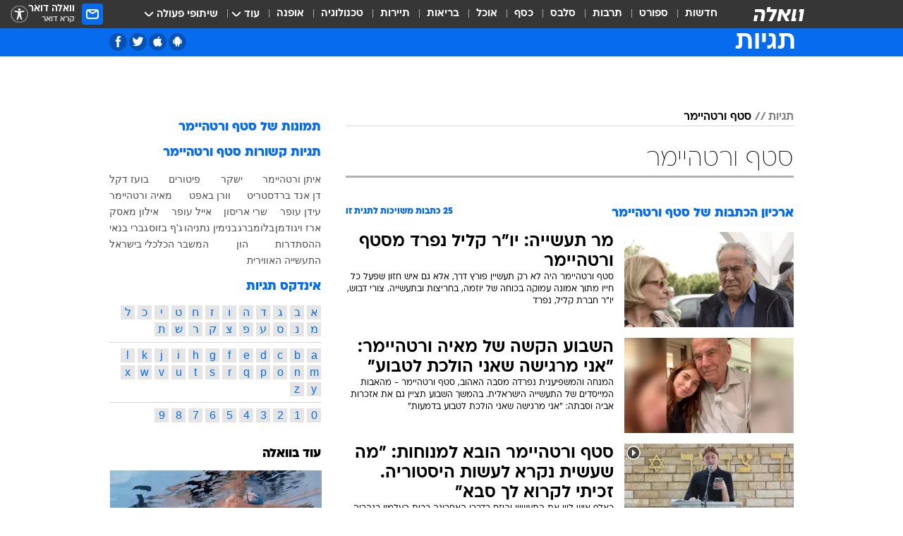

--- FILE ---
content_type: text/html; charset=utf-8
request_url: https://tags.walla.co.il/%D7%A1%D7%98%D7%A3_%D7%95%D7%A8%D7%98%D7%94%D7%99%D7%99%D7%9E%D7%A8
body_size: 160144
content:
<!doctype html><html lang="he"><head><meta charset="UTF-8"/><meta name="viewport" content="width=device-width,initial-scale=1,maximum-scale=1"/><meta http-equiv="X-UA-Compatible" content="ie=edge"/><meta property="og:site_name" content="וואלה"/><meta name="twitter:card" content="summary_large_image"/><link href="https://images.wcdn.co.il" rel="preconnect"/><link rel="preconnect" href="https://cdn.taboola.com"/><link rel="dns-prefetch" href="https://cdn.taboola.com"/> 
		<title data-react-helmet="true">סטף ורטהיימר  - וואלה תגיות</title><meta property="og:title" content="תגיות"/><meta name="description" content="סטף ורטהיימר מכל זווית אפשרית: ידיעות חמות, תמונות, קטעי וידאו, כתבות ארכיון, דעות ומאמרים. עדכונים מסביב לשעון על סטף ורטהיימר - עכשיו בוואלה"/><meta property="og:description" content="סטף ורטהיימר מכל זווית אפשרית: ידיעות חמות, תמונות, קטעי וידאו, כתבות ארכיון, דעות ומאמרים. עדכונים מסביב לשעון על סטף ורטהיימר - עכשיו בוואלה"/><meta property="og:image" content="https://images.wcdn.co.il/f_auto,q_auto,w_1200,t_54/3/6/9/0/3690583-46.jpg"/><meta name="twitter:title" content="סטף ורטהיימר  - וואלה תגיות"/><meta name="twitter:description" content="סטף ורטהיימר מכל זווית אפשרית: ידיעות חמות, תמונות, קטעי וידאו, כתבות ארכיון, דעות ומאמרים. עדכונים מסביב לשעון על סטף ורטהיימר - עכשיו בוואלה"/><meta name="twitter:image" content="https://images.wcdn.co.il/f_auto,q_auto,w_1200,t_54/3/6/9/0/3690583-46.jpg"/><meta property="og:type" content="website"/><meta property="og:url" content="https://tags.walla.co.il/סטף_ורטהיימר"/>
		<link rel="canonical" href="https://tags.walla.co.il/סטף_ורטהיימר"/><link
						rel="shortcut icon"
						href=/public/favicons/walla-main.ico
						type="image/x-icon"
						sizes="192X192"
					/><meta name="vertical-name" content="תגיות" /><meta name="vertical-name-en" content="Tags" /><script>window.addScriptPromise=(({src:t,async:e,name:r})=>{if(!(document.location.search.indexOf(`${r}=false`)>=0))return console.log(`[3rdparty] ${r}`),new Promise((n,c)=>{try{const a=document.createElement("script");a.setAttribute("src",t),a.setAttribute("data-script-name",r),e&&a.setAttribute("async",!0),a.onload=(()=>{n()}),a.onerror=(t=>{c(t)}),document.head.appendChild(a)}catch(t){c(t)}})});</script> <script async id="vad-hb-snippet" data-publisher="wallacoil">var _0x1a15 = [
				'vad_rollout',
				'cmd',
				'vad_timestamp',
				'async',
				'_vadHb',
				'text/javascript',
				'setAttribute',
				'//cdn.valuad.cloud/hb/',
				'top',
				'data-publisher',
				'disableInitialLoad',
				'getItem',
				'googletag',
				'pubads',
				'random',
				'now',
				'push',
				'refresh',
				'type',
				'document',
				'splice',
				'head',
			];
			(function (_0x13c736, _0x1a15d1) {
				var _0x14cdce = function (_0x5ee3c3) {
					while (--_0x5ee3c3) {
						_0x13c736['push'](_0x13c736['shift']());
					}
				};
				_0x14cdce(++_0x1a15d1);
			})(_0x1a15, 0xb7);
			var _0x14cd = function (_0x13c736, _0x1a15d1) {
				_0x13c736 = _0x13c736 - 0x0;
				var _0x14cdce = _0x1a15[_0x13c736];
				return _0x14cdce;
			};
			(function () {
				function _0x5a52f8() {
					var _0x3c4d66 = 'wallacoil';
					var _0x5169f8 = 'wallacoil';
					var _0x55553e = 'vad-hb-script';
					var _0x54e4f6 = Date[_0x14cd('0x8')]();
					var _0x1f2b7a = window[_0x14cd('0x1')]['document']['createElement']('script');
					_0x1f2b7a[_0x14cd('0xb')] = _0x14cd('0x14');
					_0x1f2b7a[_0x14cd('0x15')](_0x14cd('0x2'), _0x3c4d66);
					_0x1f2b7a['id'] = _0x55553e;
					_0x1f2b7a[_0x14cd('0x12')] = !![];
					var _0x2d40f0 = _0x54e4f6 - (_0x54e4f6 % (0x15180 * 0x3e8));
					var _0xd1e6c3 = parseInt(localStorage[_0x14cd('0x4')](_0x14cd('0x11')), 0xa) || _0x2d40f0;
					_0x1f2b7a['src'] =
						_0x14cd('0x0') + _0x5169f8 + '-prod.js' + '?timestamp=' + (_0x2d40f0 > _0xd1e6c3 ? _0x2d40f0 : _0xd1e6c3);
					window[_0x14cd('0x1')][_0x14cd('0xc')][_0x14cd('0xe')]['appendChild'](_0x1f2b7a);
				}
				function _0x45ed3b() {
					window[_0x14cd('0x5')] = window[_0x14cd('0x5')] || { cmd: [] };
					var _0x2787a5 = window[_0x14cd('0x5')];
					_0x2787a5[_0x14cd('0x10')] = _0x2787a5['cmd'] || [];
					if (_0x2787a5[_0x14cd('0x10')]['splice']) {
						_0x2787a5[_0x14cd('0x10')][_0x14cd('0xd')](0x0, 0x0, function () {
							_0x2787a5[_0x14cd('0x6')]()[_0x14cd('0x3')]();
						});
					} else {
						_0x2787a5[_0x14cd('0x10')][_0x14cd('0x9')](function () {
							_0x2787a5[_0x14cd('0x6')]()[_0x14cd('0x3')]();
						});
					}
				}
				function _0x1fd6a9() {
					window['googletag'] = window[_0x14cd('0x5')] || { cmd: [] };
					var _0x1f2f3b = window[_0x14cd('0x5')];
					_0x1f2f3b[_0x14cd('0x10')][_0x14cd('0x9')](function () {
						if (!window[_0x14cd('0x13')]) {
							_0x1f2f3b[_0x14cd('0x6')]()[_0x14cd('0xa')]();
						}
					});
				}
				var _0x170bb9 = parseFloat(localStorage[_0x14cd('0x4')](_0x14cd('0xf'))) || 0x1;
				if (Math[_0x14cd('0x7')]() <= _0x170bb9) {
					_0x45ed3b();
					_0x5a52f8();
					setTimeout(function () {
						_0x1fd6a9();
					}, 0xbb8);
				}
			})();</script><script async src="https://securepubads.g.doubleclick.net/tag/js/gpt.js"></script> <script>
    window.googletag = window.googletag || { cmd: [] };
    window.googletag.cmd.push(function () {
      window.googletag.pubads().enableLazyLoad({
        fetchMarginPercent: 150,
        renderMarginPercent: 100,
        mobileScaling: 1.0,
      });
      console.log('[GPT] Lazy loading is now enabled');
    });
  </script>  <script>
		function getCookie(name) {
			const cookies = document.cookie.split(';');
			for (let i = 0; i < cookies.length; i++) {
				const cookie = cookies[i].trim();
				if (cookie.startsWith(name + '=')) {
					return decodeURIComponent(cookie.substring(name.length + 1));
				}
			}
			return null;
		}
		const cookie = getCookie('webview-ppid')
		if(cookie){
			googletag.cmd.push(function () {
				googletag.pubads().setPublisherProvidedId(cookie);
			});
		}
        </script>  <script>
	(function () {
    	const isCookie = document.cookie.replace(/(?:(?:^|.*;\s*)userUniqueId\s*=\s*([^;]*).*$)|^.*$/, '$1');
        if (!isCookie) {
            const value = '58261427-171f-4c7a-b84b-c27106070865_' + Date.now();
            document.cookie = 'userUniqueId=' + value + '; path=/; domain=.walla.co.il;'
        }
	})();
	</script>  <script>
	var t = {"item_id":0,"vertical_id":50,"vertical_name":"Tags","category_id":0,"categoryName":"","item_type":"","exclusive":"not","providerid":0,"sub_categoryId":0,"ContentProvider":"","mobile":"0","vertical_eng_name":"Tags","tohash":"","age":"0","gender":"0","login":"no","id":"","agegroup":"0","adb":"0","FatherSessionInSession":"","userUniqueId":"","page_type":"main","strip_step":"1"}
	googletag.cmd.push(function(){
		for (const [key, value] of Object.entries(t)) {
			googletag.pubads().setTargeting(key, value.toString());
			}
	})
 </script>  <script>var SSRTimer = setTimeout(() => {
				window.location.reload();
			}, 420000); // 7 minutes</script>   <script>window.WallaTargeting={"item_id":0,"vertical_id":50,"vertical_name":"תגיות","category_id":0,"categoryName":"","item_type":"","exclusive":"not","providerid":0,"sub_categoryId":0,"ContentProvider":"","mobile":"0","vertical_eng_name":"Tags","tohash":""}</script>  <script async>(function () {
				var loaderUrl, scriptType;
				window._taboolaOS = (function () {
					var userAgent = navigator.userAgent || navigator.vendor || window.opera;
					var url = document.URL || document.location.href || window.location.href;
					var isSportApp = url.indexOf('app=sport') > -1;
					var isWallaApp = url.indexOf('app=walla') > -1;
					var androidPubName = 'wallail-wallaandroidapp';
					var iosPubName = 'wallail-wallaiosapp';
					var webPubName = 'wallail-walla';
					if (url.indexOf('sheee') > -1) {
						androidPubName = 'wallail-sheeeandroidapp';
						iosPubName = 'wallail-sheeeiosapp';
						webPubName = 'wallail-sheee';
					} else if (url.indexOf('judaism') > -1) {
						androidPubName = 'wallail-judaismandroidapp';
						iosPubName = 'wallail-judaismiosapp';
						webPubName = 'wallail-judaism';
					} else if (isSportApp) {
						androidPubName = 'wallail-wallasportapp';
						iosPubName = 'wallail-wallasportapp';
						webPubName = 'wallail-wallasportapp';
					} else if (isWallaApp) {
						androidPubName = 'wallail-wallanewsapp';
						iosPubName = 'wallail-wallanewsapp';
						webPubName = 'wallail-wallanewsapp';
					} else {
						androidPubName = 'wallail-wallaandroidapp';
						iosPubName = 'wallail-wallaiosapp';
						webPubName = 'wallail-walla';
					}
					var isWebView = /chromeless=true/i.test(url);
					if (isWebView && /android/i.test(userAgent) && !isSportApp) {
						window.taboolaMobilePubName = androidPubName;
						scriptType = 'tb-mobile-loader-script';
						loaderUrl = 'https://cdn.taboola.com/libtrc/' + androidPubName + '/mobile-loader.js';
						return 'Android';
					} else if (isWebView && /iPhone|iPad|iPod/i.test(userAgent) && !isSportApp) {
						window.taboolaMobilePubName = iosPubName;
						scriptType = 'tb-mobile-loader-script';
						loaderUrl = 'https://cdn.taboola.com/libtrc/' + iosPubName + '/mobile-loader.js';
						return 'iOS';
					}
					scriptType = 'tb_loader_script';
					loaderUrl = 'https://cdn.taboola.com/libtrc/' + webPubName + '/loader.js';
					return 'Web';
				})();
				!(function (e, f, u, i) {
					if (!document.getElementById(i)) {
						e.async = true;
						e.src = u;
						e.id = i;
						f.parentNode.insertBefore(e, f);
					}
				})(document.createElement('script'), document.getElementsByTagName('script')[0], loaderUrl, scriptType);
			})();</script>    <script async>if (window.location.href.includes('//www.walla.co.il') || window.location.href.includes('//walla.co.il')) {
				const head = document.getElementsByTagName('head')[0];
				const webPushScript = document.createElement('script');
				webPushScript.async = true;
				webPushScript.src = 'https://cdn.taboola.com/webpush/publishers/1519763/taboola-push-sdk.js';
				head.appendChild(webPushScript);
			}</script>   <script>
	const wasPageReloaded = (function() {
		try {
			// https://stackoverflow.com/questions/5004978/check-if-page-gets-reloaded-or-refreshed-in-javascript/53307588#53307588
			return (
				(window.performance && window.performance.navigation && window.performance.navigation.type === 1) ||
				window.performance && window.performance.getEntriesByType && 
				window.performance.getEntriesByType('navigation')
				.map(function(nav) {return nav.type})
				.indexOf('reload') >= 0
				);
			} catch (e) {
				return false;
			}
		})();
		
		try {
			var isAAB = ('; ' + document.cookie).split('; sdfgh45678=').pop().split(';').shift() || '0';
			var pageNumberInSession = ('; ' + document.cookie).split('; _wpnis=').pop().split(';').shift() || '1';
			var fatherSessionInSession = ('; ' + document.cookie).split('; _wfsis=').pop().split(';').shift() || document.referrer || document.location.origin || '';
			window.dataLayer = [Object.assign({"verticalId":50,"verticalName":"תגיות","categoryId":"","sub_category_Id":"","itemId":"","itemTypeId":"","createdByUsername":"","itemTitle":"","itemPubliactionDate":"","itemCreatedDate":"","itemLastUpdate":"","itemTitleWordsCount":"","itemSubTitleWordsCount":"","itemPicCount":"","itemTagsCount":"","ContentProvider":"","contentProvider":"","ContentProviderId":"","ContentProviderSecondary":"","itemAuthor":"","itemAuthorId":"","tags":"","item_type":"","IsPlaybuzzOnPage":"","IsRecipe":"","IsPoll":"","IsSurvey":"","IsTrivia":"","itemSectionsWordsCount":"","itemWordCountRange":"","exclusive":"not","videoGenre":"","videoMovieName":"","categoryName":"","subCategoryName":"","AgeLimit":"false","mobile":"0","adb":"0","FatherSessionInSession":"","vertical_eng_name":"Tags","IsLive":"no","IsPodcast":"no","IsTaboolaOnPage":"0","editorId":"","editor":"","tohash":"",adb: isAAB, Pagenumberinsession:pageNumberInSession, FatherSessionInSession:fatherSessionInSession }, {wasPageReloaded: wasPageReloaded})];
		} catch (e) {
			console.error(e);
		}
		
		/* used in monitor */
		window.wallaGlobalEventData = {
			wasPageReloaded,
			title: document.title,
		};
		window.wallaEnv = {"DAL_URL":"https://dal.walla.co.il/","BUILD_TIME":"2026-01-27 14:02:23","WALLA_ENV":"prod","WALLA_MODE":"deploy"}
	</script>   <script async>(function (w, d, s, l, i) {
				w[l] = w[l] || [];
				w[l].push({ 'gtm.start': new Date().getTime(), event: 'gtm.js' });
				var f = d.getElementsByTagName(s)[0],
					j = d.createElement(s),
					dl = l != 'dataLayer' ? '&l=' + l : '';
				j.async = true;
				j.src = 'https://www.googletagmanager.com/gtm.js?id=' + i + dl;
				f.parentNode.insertBefore(j, f);
			})(window, document, 'script', 'dataLayer', 'GTM-T728TH');</script>  <script async>(function (w, d, s, l, i) {
				w[l] = w[l] || [];
				w[l].push({ 'gtm.start': new Date().getTime(), event: 'gtm.js' });
				var f = d.getElementsByTagName(s)[0],
					j = d.createElement(s),
					dl = l != 'dataLayer' ? '&l=' + l : '';
				j.async = true;
				j.src = 'https://www.googletagmanager.com/gtm.js?id=' + i + dl;
				f.parentNode.insertBefore(j, f);
			})(window, document, 'script', 'dataLayer', 'GTM-WGMK7ZS');</script>  <script>console.log('loading read aloud');
			window.ga =
				window.ga ||
				function () {
					(ga.q = ga.q || []).push(arguments);
				};
			ga.l = +new Date();
			const _scripts = [{ url: 'https://www.google-analytics.com/analytics.js', name: 'google_analytics' }];
			_scripts.forEach(function (_s) {
				addScriptPromise({ src: _s?.url, async: true, name: _s.name });
			});
			// }</script><script defer="defer" src="https://tags.dxmdp.com/tags/bc8a7a32-7d98-4226-8af9-d2a43a8621cc/dmp-provider.js"></script>  <script>(function () {
				/** CONFIGURATION START **/
				var _sf_async_config = (window._sf_async_config = window._sf_async_config || {});
				_sf_async_config.uid = 20047;
				_sf_async_config.domain = 'walla.co.il'; //CHANGE THIS TO THE ROOT DOMAIN
				_sf_async_config.flickerControl = false;
				_sf_async_config.useCanonical = true;
				_sf_async_config.useCanonicalDomain = true;
				_sf_async_config.sections =
					window.WallaTargeting && window.WallaTargeting.vertical_name ? window.WallaTargeting.vertical_name : '';
				_sf_async_config.authors =
					window.WallaTargeting && window.WallaTargeting.itemAuthor ? window.WallaTargeting.itemAuthor : '';
				/** CONFIGURATION END **/
				function loadChartbeat() {
					var e = document.createElement('script');
					var n = document.getElementsByTagName('script')[0];
					e.type = 'text/javascript';
					e.async = true;
					e.src = '//static.chartbeat.com/js/chartbeat.js';
					n.parentNode.insertBefore(e, n);
				}
				loadChartbeat();
			})();</script><script async src="//static.chartbeat.com/js/chartbeat_mab.js"></script>  </head><body class="">  <script>var isMobile =
				/iPhone|iPad|iPod|midp|rv:1.2.3.4|ucweb|windows ce|windows mobile|BlackBerry|IEMobile|Opera Mini|Android/i.test(
					navigator.userAgent
				);
			if (isMobile) {
				var newDiv = document.createElement('div');
				newDiv.className = 'no-mobile-app';
				newDiv.style.display = 'none';
				document.body.appendChild(newDiv);
			}</script>   <div id="vadInterstitialSplash"><script>var isMobile =
					/iPhone|iPad|iPod|midp|rv:1.2.3.4|ucweb|windows ce|windows mobile|BlackBerry|IEMobile|Opera Mini|Android/i.test(
						navigator.userAgent
					);
				if (isMobile) {
					console.log('interstitial from HTML!!!');
					var googletag = googletag || {};
					googletag.cmd = googletag.cmd || [];

					var showInterstitial = true;
					function getInterstitialData() {
						var retval = localStorage.getItem('interstitialData');
						return retval ? JSON.parse(retval) : [Date.now(), 0, false];
					}
					var interstitialData = getInterstitialData();
					var timestamp = interstitialData[0];
					var attempts = interstitialData[1];
					var served = interstitialData[2];
					var hourPassed = timestamp && timestamp + 660 * 1000 < Date.now(); // 11 minutes
					if (hourPassed) {
						attempts = 0;
						showInterstitial = false;
						timestamp = Date.now();
						localStorage.removeItem('interstitialData');
						console.log('google interstitial, an hour passed');
					} else if (attempts < 2 && !served) {
						console.log(
							'google interstitial, attempts: ',
							attempts,
							'interstitial:',
							timestamp ? new Date(timestamp) : 'N/A'
						);
						showInterstitial = false;
					} else {
						console.log(
							'publisher interstitial, attempts: ',
							attempts,
							'timestamp:',
							timestamp ? new Date(timestamp) : 'N/A'
						);
					}
					var urlInterstitial = window.location.pathname;
					var ref = document.referrer || document.location.hostname;
					var isDiv = document.querySelector('.no-mobile-app');
					console.log('is div no-mobile-app ==== ', !!isDiv);
					if (!!isDiv && showInterstitial) {
						googletag.cmd.push(function () {
							// TODO: replace adunit - construct non Google interstitial adunit name
							// var adunit = "/".concat(r.Z.get().ads.networkId, "/").concat(r.Z.get().ads.adUnitPrefix, "interstitial_vad_phone");
							// url === '/' is homepage
							var adunit =
								urlInterstitial === '/'
									? '/43010785/wallanews/main/MW_Interstitial_Phone'
									: '/43010785/wallanews/innerpages/MW_Interstitial_Phone';
							var e,
								n = googletag.defineSlot(adunit, [1, 1], 'vadInterstitialSplash').addService(googletag.pubads());
							n.setTargeting(
								'exclusive',
								(null === (e = window.WallaTargeting) || void 0 === e ? void 0 : e.exclusive) || 'not'
							);
							googletag.enableServices();
							googletag.display('vadInterstitialSplash');
							console.log('publisher interstitial', adunit.split('/').pop());
						});
					} else {
						localStorage.setItem('interstitialData', JSON.stringify([timestamp, attempts + 1, served]));
						// TODO: replace adunit - construct Google interstitial adunit name
						// var adunit = "/".concat(r.Z.get().ads.networkId, "/").concat(r.Z.get().ads.adUnitPrefix, "interstitial_phone");
						// url === '/' is homepage
						var adunit =
							urlInterstitial === '/'
								? '/43010785/wallanews/main/interstitial_phone'
								: '/43010785/wallanews/innerpages/interstitial_phone';
						console.log('google interstitial', adunit);
						// GPT ad slots
						googletag.cmd.push(function () {
							// TODO: code taken from your current interstitial implementation, change as needed.
							var e,
								n = googletag.defineOutOfPageSlot(adunit, googletag.enums.OutOfPageFormat.INTERSTITIAL);
							n &&
								(n.addService(googletag.pubads()),
								n.setTargeting(
									'exclusive',
									(null === (e = window.WallaTargeting) || void 0 === e ? void 0 : e.exclusive) || 'not'
								)),
								googletag.enableServices(),
								googletag.display(n);
						});
					}

					googletag.cmd.push(function () {
						googletag.pubads().addEventListener('slotRenderEnded', function (event) {
							var slotName = event.slot.getSlotElementId();
							if (!event.isEmpty && slotName.indexOf('interstitial_phone') > -1) {
								var interstitialData = getInterstitialData();
								localStorage.setItem(
									'interstitialData',
									JSON.stringify([interstitialData[0], interstitialData[1], true])
								);
								console.log('google interstitial served');
							}
						});
					});
				}</script></div><script>/*
			Want to customize your button? visit our documentation page:
			https://enterprise.nagich.co.il/custom-button.taf
			*/
			window.interdeal = {
				sitekey: '5160cb3b771e72b657e6579c599b82a2',
				Position: 'left',
				domains: {
					js: 'https://js.nagich.co.il/',
					acc: 'https://access.nagich.co.il/',
				},
				stopNotifFocus: true,
				Menulang: 'HE',
				btnStyle: {
					vPosition: ['80%', '20%'],
					scale: ['0.5', '0.5'],
					color: {
						main: '#1c4bb6',
						second: '#ffffff',
					},
					icon: {
						outline: true,
						type: 1,
						shape: 'circle',
					},
				},
			};
			(function (doc, head, body) {
				var coreCall = doc.createElement('script');
				coreCall.src = interdeal.domains.js + 'core/4.6.12/accessibility.js';
				coreCall.defer = true;
				coreCall.integrity =
					'sha512-tbmzeMlPGqU0SEFXwKxqHdaa9SnF4EjTai5LCahOcN9KSTIo9LRscxtii6TZ0MSooxl73IZg2cj6klk8wBm0hg==';
				coreCall.crossOrigin = 'anonymous';
				coreCall.setAttribute('data-cfasync', true);
				body ? body.appendChild(coreCall) : head.appendChild(coreCall);
			})(document, document.head, document.body);</script>  <div id="modal-root"></div><div id="pop-up-seniors"></div><div id="root"><style data-emotion="css jqbv74 lwohc9 18l7q8n 1b0i2bu 1p27pre 1njwyst ltupjm 1ppv781 9jty6z hi2koi jmywp2 gt9fym 1unvu1o 1s9m7en 1t8246r ycb6ds 1a9ifeg 1f2wv5l">@media (max-width: 969px){body{padding-top:94px;}body.mobile-app,body.no-main-header,body.vod,body.sheee{padding-top:0;}body.zahav{padding-top:48px;}body.without-horizontal-nav:not(.mobile-app){padding-top:54px;}body.with-top-mobile-app-header.with-top-mobile-app-header{padding-top:70px;padding-bottom:30px;}body.new-hp{padding-top:43px;}}@media (max-width: 969px){.font-size-container{display:block;}.font-slider-container{display:block;}.walla-logo-mobile-container{display:-webkit-box;display:-webkit-flex;display:-ms-flexbox;display:flex;-webkit-align-items:center;-webkit-box-align:center;-ms-flex-align:center;align-items:center;-webkit-box-pack:center;-ms-flex-pack:center;-webkit-justify-content:center;justify-content:center;width:100%;}.font-slider{width:100%;height:116px;-webkit-flex-shrink:0;-ms-flex-negative:0;-webkit-flex-shrink:0;-ms-flex-negative:0;flex-shrink:0;border-top:1px solid #000;border-bottom:1px solid #000;background:#FFF;display:-webkit-box;display:-webkit-flex;display:-ms-flexbox;display:flex;-webkit-box-pack:center;-ms-flex-pack:center;-webkit-justify-content:center;justify-content:center;-webkit-align-items:center;-webkit-box-align:center;-ms-flex-align:center;align-items:center;position:fixed;top:53px;left:0;right:0;z-index:10000;opacity:0;visibility:hidden;-webkit-transition:opacity 0.3s ease-in-out,visibility 0.3s ease-in-out;transition:opacity 0.3s ease-in-out,visibility 0.3s ease-in-out;}.font-slider.visible{opacity:1;visibility:visible;}}@-webkit-keyframes animation-lwohc9{0%{top:-54px;}100%{top:0;}}@keyframes animation-lwohc9{0%{top:-54px;}100%{top:0;}}@-webkit-keyframes animation-18l7q8n{0%{-webkit-transform:translateY(2px);-moz-transform:translateY(2px);-ms-transform:translateY(2px);transform:translateY(2px);}20%{-webkit-transform:translateY(-2px);-moz-transform:translateY(-2px);-ms-transform:translateY(-2px);transform:translateY(-2px);}90%{-webkit-transform:translateY(3px);-moz-transform:translateY(3px);-ms-transform:translateY(3px);transform:translateY(3px);}100%{-webkit-transform:translateY(2px);-moz-transform:translateY(2px);-ms-transform:translateY(2px);transform:translateY(2px);}}@keyframes animation-18l7q8n{0%{-webkit-transform:translateY(2px);-moz-transform:translateY(2px);-ms-transform:translateY(2px);transform:translateY(2px);}20%{-webkit-transform:translateY(-2px);-moz-transform:translateY(-2px);-ms-transform:translateY(-2px);transform:translateY(-2px);}90%{-webkit-transform:translateY(3px);-moz-transform:translateY(3px);-ms-transform:translateY(3px);transform:translateY(3px);}100%{-webkit-transform:translateY(2px);-moz-transform:translateY(2px);-ms-transform:translateY(2px);transform:translateY(2px);}}body.adBackground .walla-core-container{padding-right:10px;padding-left:10px;}body.adBackground .adBox.adBackround{margin-top:0!important;margin-bottom:25px!important;}.top-phone-item-placeholder{background-color:#F5F5F5;position:absolute;top:0;right:50%;-webkit-transform:translateX(50%);-moz-transform:translateX(50%);-ms-transform:translateX(50%);transform:translateX(50%);overflow:hidden;}.top-phone-item-placeholder-wallasport{background-color:#F5F5F5;width:375px;height:50px;position:absolute;top:0;right:50%;-webkit-transform:translateX(50%);-moz-transform:translateX(50%);-ms-transform:translateX(50%);transform:translateX(50%);overflow:hidden;}.item-ad-in-content-placeholder{background-color:#F5F5F5;width:336px;height:280px;position:relative;right:50%;-webkit-transform:translateX(50%);-moz-transform:translateX(50%);-ms-transform:translateX(50%);transform:translateX(50%);overflow:hidden!important;}.slot-prestitial-desktop{background-color:var(--white, #ffffff);width:100%;position:fixed;z-index:99999999999;top:0;right:0;left:0;bottom:0;display:none;overflow:visible!important;}.slot-hidden{display:none;}@-webkit-keyframes animation-1p27pre{0%{top:-54px;}100%{top:0;}}@keyframes animation-1p27pre{0%{top:-54px;}100%{top:0;}}@-webkit-keyframes animation-1njwyst{0%{opacity:0;}100%{opacity:.5;}}@keyframes animation-1njwyst{0%{opacity:0;}100%{opacity:.5;}}@-webkit-keyframes animation-ltupjm{0%{bottom:-100%;}100%{bottom:0;}}@keyframes animation-ltupjm{0%{bottom:-100%;}100%{bottom:0;}}@-webkit-keyframes animation-1ppv781{0%{-webkit-transform:rotate(0deg);-webkit-transform:rotate(0deg);-moz-transform:rotate(0deg);-ms-transform:rotate(0deg);transform:rotate(0deg);}100%{-webkit-transform:rotate(360deg);-webkit-transform:rotate(360deg);-moz-transform:rotate(360deg);-ms-transform:rotate(360deg);transform:rotate(360deg);}}@keyframes animation-1ppv781{0%{-webkit-transform:rotate(0deg);-webkit-transform:rotate(0deg);-moz-transform:rotate(0deg);-ms-transform:rotate(0deg);transform:rotate(0deg);}100%{-webkit-transform:rotate(360deg);-webkit-transform:rotate(360deg);-moz-transform:rotate(360deg);-ms-transform:rotate(360deg);transform:rotate(360deg);}}html{line-height:1.15;-webkit-text-size-adjust:100%;}body{margin:0;}body.h-100{height:100%;overflow:hidden;}body.h-100 #root{height:100%;}body.h-100 #root .vertical-4{height:100%;}h1{font-size:2em;margin:0.67em 0;}hr{box-sizing:content-box;height:0;overflow:visible;}pre{font-family:monospace,monospace;font-size:1em;}a{background-color:transparent;}abbr[title]{border-bottom:0;-webkit-text-decoration:underline;text-decoration:underline;-webkit-text-decoration:underline dotted;text-decoration:underline dotted;}b,strong{font-weight:bolder;}code,kbd,samp{font-family:monospace,monospace;font-size:1em;}small{font-size:80%;}sub,sup{font-size:75%;line-height:0;position:relative;vertical-align:baseline;}sub{bottom:-0.25em;}sup{top:-0.5em;}img{border-style:none;}button,input,optgroup,select,textarea{font-family:inherit;font-size:100%;line-height:1.15;margin:0;}button,input{overflow:visible;}button,select{text-transform:none;}button,[type='button'],[type='reset'],[type='submit']{-webkit-appearance:button;}button::-moz-focus-inner,[type='button']::-moz-focus-inner,[type='reset']::-moz-focus-inner,[type='submit']::-moz-focus-inner{border-style:none;padding:0;}button:-moz-focusring,[type='button']:-moz-focusring,[type='reset']:-moz-focusring,[type='submit']:-moz-focusring{outline:1px dotted ButtonText;}fieldset{padding:0.35em 0.75em 0.625em;}legend{box-sizing:border-box;color:inherit;display:table;max-width:100%;padding:0;white-space:normal;}progress{vertical-align:baseline;}textarea{overflow:auto;}[type='checkbox'],[type='radio']{box-sizing:border-box;padding:0;}[type='number']::-webkit-inner-spin-button,[type='number']::-webkit-outer-spin-button{height:auto;}[type='search']{-webkit-appearance:textfield;outline-offset:-2px;}[type='search']::-webkit-search-decoration{-webkit-appearance:none;}::-webkit-file-upload-button{-webkit-appearance:button;font:inherit;}details{display:block;}summary{display:-webkit-box;display:-webkit-list-item;display:-ms-list-itembox;display:list-item;}template{display:none;}[hidden]{display:none;}html,button,input,select,textarea{font-family:arial,helvetica,sans-serif;}button:disabled{cursor:default;}*,*:before,*:after{box-sizing:border-box;}a{-webkit-text-decoration:none;text-decoration:none;color:inherit;cursor:pointer;}img{display:block;}button,input[type='submit']{background-color:transparent;border-width:0;padding:0;cursor:pointer;}input{border-width:0;}input::-moz-focus-inner{border:0;padding:0;margin:0;}ul,ol,dd{margin:0;padding:0;list-style:none;}h1,h2,h3,h4,h5,h6{margin:0;font-size:inherit;font-weight:inherit;}p{margin:0;}cite{font-style:normal;}fieldset{border-width:0;padding:0;margin:0;}iframe{border-style:none;border-width:0;}form{margin:0;padding:0;}table{border:0;border-spacing:0px;border-collapse:collapse;}table td{padding:0px;}input[type='number']::-webkit-inner-spin-button,input[type='number']::-webkit-outer-spin-button{-ms-appearance:none;-moz-appearance:none;-webkit-appearance:none;-webkit-appearance:none;-moz-appearance:none;-ms-appearance:none;appearance:none;margin:0;}figure{margin:0;}@font-face{font-family:'ploni-ultra-light';font-display:block;src:url('/public/font/ploni/ploni-walla-ultralight-aaa.woff') format('woff'),url('/public/font/ploni/ploni-walla-ultralight-aaa.woff2') format('woff2'),url('/public/font/ploni/ploni-walla-ultralight-aaa.otf') format('opentype');font-weight:200;}@font-face{font-family:'ploni-light';font-display:block;src:url('/public/font/ploni/ploni-walla-light-aaa.woff') format('woff'),url('/public/font/ploni/ploni-walla-light-aaa.woff2') format('woff2'),url('/public/font/ploni/ploni-walla-light-aaa.otf') format('opentype');font-weight:300;}@font-face{font-family:'ploni-regular';font-display:block;src:url('/public/font/ploni/ploni-walla-regular-aaa.woff') format('woff'),url('/public/font/ploni/ploni-walla-regular-aaa.woff2') format('woff2'),url('/public/font/ploni/ploni-walla-regular-aaa.otf') format('opentype');font-weight:400;}@font-face{font-family:'ploni-medium';font-display:block;src:url('/public/font/ploni/ploni-walla-medium-aaa.woff') format('woff'),url('/public/font/ploni/ploni-walla-medium-aaa.woff2') format('woff2'),url('/public/font/ploni/ploni-walla-medium-aaa.otf') format('opentype');font-weight:500;}@font-face{font-family:'ploni-demi-bold';font-display:block;src:url('/public/font/ploni/ploni-walla-demibold-aaa.woff') format('woff'),url('/public/font/ploni/ploni-walla-demibold-aaa.woff2') format('woff2'),url('/public/font/ploni/ploni-walla-demibold-aaa.otf') format('opentype');font-weight:600;}@font-face{font-family:'ploni-bold';font-display:block;src:url('/public/font/ploni/ploni-walla-bold-aaa.woff') format('woff'),url('/public/font/ploni/ploni-walla-bold-aaa.woff2') format('woff2'),url('/public/font/ploni/ploni-walla-bold-aaa.otf') format('opentype');font-weight:700;}@font-face{font-family:'ploni-ultra-bold';font-display:block;src:url('/public/font/ploni/ploni-walla-ultrabold-aaa.woff') format('woff'),url('/public/font/ploni/ploni-walla-ultrabold-aaa.woff2') format('woff2'),url('/public/font/ploni/ploni-walla-ultrabold-aaa.otf') format('opentype');font-weight:800;}@font-face{font-family:'ploni-black';font-display:block;src:url('/public/font/ploni/ploni-walla-black-aaa.woff') format('woff'),url('/public/font/ploni/ploni-walla-black-aaa.woff2') format('woff2'),url('/public/font/ploni/ploni-walla-black-aaa.otf') format('opentype');font-weight:900;}@font-face{font-family:'almoni-ultra-light';font-display:block;src:url('/public/font/almoni/almoni-neue-aaa-200.woff') format('woff'),url('/public/font/almoni/almoni-neue-aaa-200.ttf') format('truetype');font-weight:200;}@font-face{font-family:'c-light';font-display:block;src:url('/public/font/almoni/almoni-neue-aaa-300.woff') format('woff'),url('/public/font/almoni/almoni-neue-aaa-300.ttf') format('truetype');font-weight:300;}@font-face{font-family:'almoni-regular';font-display:block;src:url('/public/font/almoni/almoni-neue-aaa-400.woff') format('woff'),url('/public/font/almoni/almoni-neue-aaa-400.ttf') format('truetype');font-weight:400;}@font-face{font-family:'almoni-medium';font-display:block;src:url('/public/font/almoni/almoni-neue-aaa-500.woff') format('woff'),url('/public/font/almoni/almoni-neue-aaa-500.ttf') format('truetype');font-weight:500;}@font-face{font-family:'almoni-demi-bold';font-display:block;src:url('/public/font/almoni/almoni-neue-aaa-600.woff') format('woff'),url('/public/font/almoni/almoni-neue-aaa-600.ttf') format('truetype');font-weight:600;}@font-face{font-family:'almoni-bold';font-display:block;src:url('/public/font/almoni/almoni-neue-aaa-700.woff') format('woff'),url('/public/font/almoni/almoni-neue-aaa-700.ttf') format('truetype');font-weight:700;}@font-face{font-family:'almoni-ultra-bold';font-display:block;src:url('/public/font/almoni/almoni-neue-aaa-800.woff') format('woff'),url('/public/font/almoni/almoni-neue-aaa-800.ttf') format('truetype');font-weight:800;}@font-face{font-family:'almoni-black';font-display:block;src:url('/public/font/almoni/almoni-neue-aaa-900.woff') format('woff'),url('/public/font/almoni/almoni-neue-aaa-900.ttf') format('truetype');font-weight:900;}@font-face{font-family:'almoni-ultra-black';font-display:block;src:url('/public/font/almoni/almoni-neue-aaa-900b.woff') format('woff'),url('/public/font/almoni/almoni-neue-aaa-900b.ttf') format('truetype');font-weight:900;}@font-face{font-family:'spoiler-regular';font-display:block;src:url('/public/font/spoiler/fbspoileren-regular-webfont.woff') format('woff'),url('/public/font/spoiler/fbspoileren-regular-webfont.ttf') format('truetype');}@font-face{font-family:'OpenSans-Regular';src:url('/public/font/OpenSans/OpenSans-Regular.eot');src:url('/public/font/OpenSans/OpenSans-Regular.eot?#iefix') format('embedded-opentype'),url('/public/font/OpenSans/OpenSans-Regular.woff') format('woff');font-weight:normal;font-style:normal;font-display:block;}@font-face{font-family:'OpenSans-Italic';src:url('/public/font/OpenSans/OpenSans-Italic.eot');src:url('/public/font/OpenSans/OpenSans-Italic.eot?#iefix') format('embedded-opentype'),url('/public/font/OpenSans/OpenSans-Italic.woff') format('woff');font-weight:normal;font-style:italic;font-display:block;}@font-face{font-family:'OpenSans-Bold';src:url('/public/font/OpenSans/OpenSans-Bold.eot');src:url('/public/font/OpenSans/OpenSans-Bold.eot?#iefix') format('embedded-opentype'),url('/public/font/OpenSans/OpenSans-Bold.woff') format('woff');font-weight:bold;font-style:normal;font-display:block;}@font-face{font-family:'OpenSans-BoldItalic';src:url('/public/font/OpenSans/OpenSans-BoldItalic.eot');src:url('/public/font/OpenSans/OpenSans-BoldItalic.eot?#iefix') format('embedded-opentype'),url('/public/font/OpenSans/OpenSans-BoldItalic.woff') format('woff');font-weight:bold;font-style:italic;font-display:block;}@font-face{font-family:'OpenSans-ExtraBold';src:url('/public/font/OpenSans/OpenSans-ExtraBold.eot');src:url('/public/font/OpenSans/OpenSans-ExtraBold.eot?#iefix') format('embedded-opentype'),url('/public/font/OpenSans/OpenSans-ExtraBold.woff') format('woff');font-weight:bold;font-style:normal;font-display:block;}@font-face{font-family:'OpenSans-ExtraBoldItalic';src:url('/public/font/OpenSans/OpenSans-ExtraBoldItalic.eot');src:url('/public/font/OpenSans/OpenSans-ExtraBoldItalic.eot?#iefix') format('embedded-opentype'),url('/public/font/OpenSans/OpenSans-ExtraBoldItalic.woff') format('woff');font-weight:bold;font-style:italic;font-display:block;}@font-face{font-family:'OpenSans-Light';src:url('/public/font/OpenSans/OpenSans-Light.eot');src:url('/public/font/OpenSans/OpenSans-Light.eot?#iefix') format('embedded-opentype'),url('/public/font/OpenSans/OpenSans-Light.woff') format('woff');font-weight:300;font-style:normal;font-display:block;}@font-face{font-family:'OpenSans-Medium';src:url('/public/font/OpenSans/OpenSans-Medium.eot');src:url('/public/font/OpenSans/OpenSans-Medium.eot?#iefix') format('embedded-opentype'),url('/public/font/OpenSans/OpenSans-Medium.woff') format('woff');font-weight:500;font-style:normal;font-display:block;}@font-face{font-family:'NotoSansHebrew-Regular';src:url('/public/font/NotoSansHebrew/NotoSansHebrew-Regular.eot');src:url('/public/font/NotoSansHebrew/NotoSansHebrew-Regular.eot?#iefix') format('embedded-opentype'),url('/public/font/NotoSansHebrew/NotoSansHebrew-Regular.woff') format('woff');font-weight:normal;font-style:normal;font-display:block;}@font-face{font-family:'NotoSansHebrew-Bold';src:url('/public/font/NotoSansHebrew/NotoSansHebrew-Bold.eot');src:url('/public/font/NotoSansHebrew/NotoSansHebrew-Bold.eot?#iefix') format('embedded-opentype'),url('/public/font/NotoSansHebrew/NotoSansHebrew-Bold.woff') format('woff');font-weight:bold;font-style:normal;font-display:block;}@font-face{font-family:'walla-fun';src:url('/public/font/fun/games.woff') format('woff'),url('/public/font/fun/games.ttf') format('truetype');font-weight:normal;font-style:normal;}[class^='walla-fun-']:before,[class*=' walla-fun-']:before{font-family:'walla-fun';speak:none;line-height:1;-webkit-font-smoothing:antialiased;-moz-osx-font-smoothing:grayscale;width:100%;height:100%;display:-webkit-box;display:-webkit-flex;display:-ms-flexbox;display:flex;-webkit-align-items:center;-webkit-box-align:center;-ms-flex-align:center;align-items:center;-webkit-box-pack:center;-ms-flex-pack:center;-webkit-justify-content:center;justify-content:center;font-size:20px;}.walla-fun-expand:before{content:'\41';}.walla-fun-cards:before{content:'\42';}.walla-fun-brain:before{content:'\43';}.walla-fun-fashion:before{content:'\44';}.walla-fun-action:before{content:'\45';}.walla-fun-time:before{content:'\46';}.walla-fun-star:before{content:'\47';}.walla-fun-sport:before{content:'\48';}.walla-fun-racing:before{content:'\49';}.walla-fun-personal:before{content:'\4a';}.walla-fun-motor:before{content:'\4b';}.walla-fun-crazy:before{content:'\4c';}.walla-fun-cooking:before{content:'\4d';}.walla-fun-bubbles:before{content:'\4e';}.walla-fun-arrow-left:before{content:'\4f';}.walla-fun-arrow-right:before{content:'\50';}.walla-fun-arcade:before{content:'\51';}.walla-fun-spongebob:before{content:'\52';}.walla-fun-animals:before{content:'\53';}.walla-fun-cactus:before{content:'\54';}.walla-fun-paint:before{content:'\55';}.walla-fun-mahjong:before{content:'\56';}.walla-fun-mario:before{content:'\57';}@font-face{font-family:'walla-weather';src:url('/public/font/weather/wallaweather.woff') format('woff'),url('/public/font/weather/wallaweather.ttf') format('truetype');font-weight:normal;font-style:normal;}[class^='walla-weather-']:before,[class*=' walla-weather-']:before{font-family:'walla-weather';speak:none;line-height:1;-webkit-font-smoothing:antialiased;-moz-osx-font-smoothing:grayscale;width:100%;height:100%;display:-webkit-box;display:-webkit-flex;display:-ms-flexbox;display:flex;-webkit-align-items:center;-webkit-box-align:center;-ms-flex-align:center;align-items:center;-webkit-box-pack:center;-ms-flex-pack:center;-webkit-justify-content:center;justify-content:center;font-size:20px;}.walla-weather-air-directions:before{content:'a';}.walla-weather-air-pollution:before{content:'b';}.walla-weather-humidity:before{content:'c';}.walla-weather-moon:before{content:'d';}.walla-weather-sun:before{content:'e';}.walla-weather-temp:before{content:'f';}.walla-weather-wave-hight:before{content:'g';}.walla-weather-wave-status:before{content:'h';}.walla-weather-wind:before{content:'i';}.walla-weather-wind-2:before{content:'j';}.walla-weather-down-arrow:before{content:'\6b';}.walla-weather-up-arrow:before{content:'\6c';}.walla-weather-error:before{content:'\6d';}@font-face{font-family:'walla-icons';font-display:block;src:url('/public/font/fonticon/wallaicons.woff') format('woff'),url('/public/font/fonticon/wallaicons.ttf') format('truetype');font-weight:500;}[class^='walla-icon-']:before,[class*=' walla-icon-']:before{font-family:'walla-icons';speak:none;line-height:1;-webkit-font-smoothing:antialiased;-moz-osx-font-smoothing:grayscale;width:100%;height:100%;display:-webkit-box;display:-webkit-flex;display:-ms-flexbox;display:flex;-webkit-align-items:center;-webkit-box-align:center;-ms-flex-align:center;align-items:center;-webkit-box-pack:center;-ms-flex-pack:center;-webkit-justify-content:center;justify-content:center;font-size:20px;}[class^='walla-icon-'].small:before,[class*=' walla-icon-'].small:before{font-size:17px;}.walla-icon-printer:before{content:'Z';}.walla-icon-next:before{content:'C';}.walla-icon-prev:before{content:'B';}.walla-icon-down:before{content:'w';}.walla-icon-search:before{content:'E';}.walla-icon-facebook:before{content:'j';}.walla-icon-whatsapp:before{content:'Q';}.walla-icon-twitter:before{content:'d';}.walla-icon-personal:before{content:'';}.walla-icon-envelop:before{content:'s';}.walla-icon-arrow-down:before{content:'w';}.walla-icon-arrow-up:before{content:'x';}.walla-icon-arrow-up-white:before{content:'x';color:#ffffff;}.walla-icon-arrow-down:before{content:'w';}.walla-icon-x:before{content:'F';}.walla-icon-talkback:before{content:'';width:18px;height:20px;background:url(/public/assets/icons/talkbacks/talkbacks18x20.svg);background-repeat:no-repeat;}.walla-icon-thumb:before{content:'2';}.walla-icon-thumb-down:before{content:'2';-webkit-transform:rotate(180deg);-moz-transform:rotate(180deg);-ms-transform:rotate(180deg);transform:rotate(180deg);}.walla-icon-X:before{content:'F';}.walla-icon-heart:before{content:'G';}.walla-icon-walla:before{content:'u';}.walla-icon-sub-talkback:before{content:'(';}.walla-icon-add-talkback:before{content:')';}.walla-icon-tags:before{content:'m';font-size:12px;color:rgb(70, 70, 70);}.walla-icon-share-android:before{content:'0';}.walla-icon-share-iphone:before{content:'1';font-weight:900;}.walla-icon-double-arrow-left:before{content:'\24';}.walla-icon-double-arrow-right:before{content:'\25';}.walla-icon-arrow-left:before{content:'n';}.walla-icon-left:before{content:'y';}.walla-icon-right:before{content:'z';}.walla-icon-switch-arrows:before{content:'\23';}.walla-icon-play-with-border:before{content:'';width:26px;height:26px;background:url(/public/assets/icons/walla-sprite.svg);background-repeat:no-repeat;-webkit-background-position:-102px -175px;background-position:-102px -175px;}.walla-icon-apple:before{content:'\61';-webkit-transform:translate(0, -1px);-moz-transform:translate(0, -1px);-ms-transform:translate(0, -1px);transform:translate(0, -1px);}.walla-icon-android:before{content:'\62';}.walla-icon-instagram:before{content:'H';}.walla-icon-youtube:before{content:'\53';font-size:16px;}.walla-icon-magnifier:before{content:'D';}.walla-icon-back-arrow:before{content:'';width:16px;height:16px;background:url(/public/assets/icons/icons-daily-tip-arrow-left.svg);background-repeat:no-repeat;}html{height:100%;font-size:1px;line-height:1;}html #INDmenu-btn{display:none!important;}html[lang="he"] body{direction:rtl;}html.resize-1{font-size:1px;}html.resize-2{font-size:1.1px;}html.resize-2 *{line-height:1.1!important;}html.resize-3{font-size:1.2px;}html.resize-3 *{line-height:1.2!important;}html.resize-4{font-size:1.3px;}html.resize-4 *{line-height:1.3!important;}html.resize-5{font-size:1.4px;}html.resize-5 *{line-height:1.4!important;}html.resize-6{font-size:1.5px;}html.resize-6 *{line-height:1.5!important;}html.resize-7{font-size:1.6px;}html.resize-7 *{line-height:1.6!important;}body{font-family:arial,sans-serif;font-size:16rem;line-height:1.3;--vertical-color:#066bed;--black:#000000;--gray1:#191919;--gray2:#333333;--gray3:#4c4c4c;--gray4:#666666;--gray5:#7f7f7f;--gray6:#999999;--gray7:#b2b2b2;--gray8:#d8d8d8;--gray9:#e5e5e5;--gray10:#f2f2f2;--white:#ffffff;--link-blue:#0067bd;-webkit-transition:background-color .7s;transition:background-color .7s;background-color:var(--white, #ffffff);color:var(--black, #000000);}body.modal-open{overflow:hidden;background-color:rgba(0, 0, 0, 0.5);}body.dark{--black:#ffffff;--gray10:#191919;--gray9:#666666;--gray8:#666666;--gray7:#666666;--gray6:#7f7f7f;--gray5:#999999;--gray4:#b2b2b2;--gray3:#d8d8d8;--gray2:#e5e5e5;--gray1:#f2f2f2;--white:#202020;--link-blue:#94bcff;--wideWhite:#000000;--wideBlack:#FFFFFF;--wideB90:#f2f2f2;--wideB80:#e5e5e5;--wideB70:#cccccc;--wideB60:#b2b2b2;--wideB50:#999999;--wideB40:#7f7f7f;--wideB30:#666666;--wideB20:#4c4c4c;--wideB10:#333333;--wideB5:#303030;--wideLink:#0c5bb8;--widePollBg:#7f7f7f;--wideNiceBlue:#0c5bb8;}body.gray-background{background-color:#f3f4f6;}body.gray-background.dark{background-color:#3e3e3e;}body.black-background{background-color:black;}body.independenceday{background-image:url('/public/assets/independenceday/desktop.jpg');background-repeat:no-repeat;-webkit-background-position:top;background-position:top;}@media (max-width: 969px){body.independenceday{background-image:url('/public/assets/independenceday/mobile.jpg');-webkit-background-size:600px;background-size:600px;}}body.vod{background:#343434;}body.viva{background:white;}body.fixed{overflow:hidden;}@media (max-width: 969px){.no-mobile,.only-desktop,.only-mobile-app,.only-wide-desktop,.only-narrow-desktop{display:none!important;}}@media (min-width: 970px){.only-mobile,.no-desktop,.only-mobile-app{display:none!important;}}@media (min-width: 969px) and (max-width: 1200px){.no-narrow-desktop,.only-wide-desktop,.only-mobile{display:none!important;}}@media (min-width: 1201px){.no-wide-desktop,.only-narrow-desktop,.only-mobile{display:none!important;}}body.mobile-app .only-mobile-app{display:block!important;}body.mobile-app .no-mobile-app{display:none!important;}@media print{.noprint{visibility:hidden;}.noprint-hidden{display:none;}}@-webkit-keyframes fade-in{0%{opacity:0;}100%{opacity:0.8;}}@keyframes fade-in{0%{opacity:0;}100%{opacity:0.8;}}.lazyload-placeholder{background-color:var(--gray8, #d8d8d8);}.screen-reader{position:absolute;left:0;top:-100000px;width:1px;height:1px;overflow:hidden;}@-webkit-keyframes animation-hi2koi{0%{background-color:var(--white, #ffffff);}20%{background-color:#00aeef40;}100%{background-color:var(--white, #ffffff);}}@keyframes animation-hi2koi{0%{background-color:var(--white, #ffffff);}20%{background-color:#00aeef40;}100%{background-color:var(--white, #ffffff);}}@-webkit-keyframes animation-jmywp2{0%{opacity:0;}100%{opacity:1;}}@keyframes animation-jmywp2{0%{opacity:0;}100%{opacity:1;}}@-webkit-keyframes animation-gt9fym{0%{background-color:var(--vertical-color);box-shadow:0 0 5px var(--white, #ffffff);}85%{background-color:var(--white, #ffffff);box-shadow:0 0 20px var(--white, #ffffff);}100%{background-color:var(--vertical-color);box-shadow:0 0 5px var(--white, #ffffff);}}@keyframes animation-gt9fym{0%{background-color:var(--vertical-color);box-shadow:0 0 5px var(--white, #ffffff);}85%{background-color:var(--white, #ffffff);box-shadow:0 0 20px var(--white, #ffffff);}100%{background-color:var(--vertical-color);box-shadow:0 0 5px var(--white, #ffffff);}}@-webkit-keyframes animation-1unvu1o{0%{left:-230px;}100%{left:0;}}@keyframes animation-1unvu1o{0%{left:-230px;}100%{left:0;}}@-webkit-keyframes animation-1s9m7en{0%{left:0;}100%{left:-230px;}}@keyframes animation-1s9m7en{0%{left:0;}100%{left:-230px;}}@-webkit-keyframes animation-1t8246r{0%{bottom:-100%;}100%{bottom:0;}}@keyframes animation-1t8246r{0%{bottom:-100%;}100%{bottom:0;}}html{line-height:1.15;-webkit-text-size-adjust:100%;}body{margin:0;}body.h-100{height:100%;overflow:hidden;}body.h-100 #root{height:100%;}body.h-100 #root .vertical-4{height:100%;}h1{font-size:2em;margin:0.67em 0;}hr{box-sizing:content-box;height:0;overflow:visible;}pre{font-family:monospace,monospace;font-size:1em;}a{background-color:transparent;}abbr[title]{border-bottom:0;-webkit-text-decoration:underline;text-decoration:underline;-webkit-text-decoration:underline dotted;text-decoration:underline dotted;}b,strong{font-weight:bolder;}code,kbd,samp{font-family:monospace,monospace;font-size:1em;}small{font-size:80%;}sub,sup{font-size:75%;line-height:0;position:relative;vertical-align:baseline;}sub{bottom:-0.25em;}sup{top:-0.5em;}img{border-style:none;}button,input,optgroup,select,textarea{font-family:inherit;font-size:100%;line-height:1.15;margin:0;}button,input{overflow:visible;}button,select{text-transform:none;}button,[type='button'],[type='reset'],[type='submit']{-webkit-appearance:button;}button::-moz-focus-inner,[type='button']::-moz-focus-inner,[type='reset']::-moz-focus-inner,[type='submit']::-moz-focus-inner{border-style:none;padding:0;}button:-moz-focusring,[type='button']:-moz-focusring,[type='reset']:-moz-focusring,[type='submit']:-moz-focusring{outline:1px dotted ButtonText;}fieldset{padding:0.35em 0.75em 0.625em;}legend{box-sizing:border-box;color:inherit;display:table;max-width:100%;padding:0;white-space:normal;}progress{vertical-align:baseline;}textarea{overflow:auto;}[type='checkbox'],[type='radio']{box-sizing:border-box;padding:0;}[type='number']::-webkit-inner-spin-button,[type='number']::-webkit-outer-spin-button{height:auto;}[type='search']{-webkit-appearance:textfield;outline-offset:-2px;}[type='search']::-webkit-search-decoration{-webkit-appearance:none;}::-webkit-file-upload-button{-webkit-appearance:button;font:inherit;}details{display:block;}summary{display:-webkit-box;display:-webkit-list-item;display:-ms-list-itembox;display:list-item;}template{display:none;}[hidden]{display:none;}html,button,input,select,textarea{font-family:arial,helvetica,sans-serif;}button:disabled{cursor:default;}*,*:before,*:after{box-sizing:border-box;}a{-webkit-text-decoration:none;text-decoration:none;color:inherit;cursor:pointer;}img{display:block;}button,input[type='submit']{background-color:transparent;border-width:0;padding:0;cursor:pointer;}input{border-width:0;}input::-moz-focus-inner{border:0;padding:0;margin:0;}ul,ol,dd{margin:0;padding:0;list-style:none;}h1,h2,h3,h4,h5,h6{margin:0;font-size:inherit;font-weight:inherit;}p{margin:0;}cite{font-style:normal;}fieldset{border-width:0;padding:0;margin:0;}iframe{border-style:none;border-width:0;}form{margin:0;padding:0;}table{border:0;border-spacing:0px;border-collapse:collapse;}table td{padding:0px;}input[type='number']::-webkit-inner-spin-button,input[type='number']::-webkit-outer-spin-button{-ms-appearance:none;-moz-appearance:none;-webkit-appearance:none;-webkit-appearance:none;-moz-appearance:none;-ms-appearance:none;appearance:none;margin:0;}figure{margin:0;}html{height:100%;font-size:1px;}body.zahav{direction:ltr;font-family:arial,sans-serif;font-size:16rem;line-height:1.3;}@media (max-width: 999px){body.zahav .no-mobile,body.zahav .only-laptop,body.zahav .only-desktop{display:none!important;}}@media (min-width: 1000px) and (max-width: 1260px){body.zahav .only-mobile,body.zahav .only-desktop{display:none!important;}}@media (min-width: 1261px){body.zahav .only-laptop,body.zahav .only-mobile,body.zahav .no-desktop{display:none!important;}}@-webkit-keyframes animation-1a9ifeg{0%{-webkit-transform:translateX(0);-moz-transform:translateX(0);-ms-transform:translateX(0);transform:translateX(0);}100%{-webkit-transform:translateX(100%);-moz-transform:translateX(100%);-ms-transform:translateX(100%);transform:translateX(100%);}}@keyframes animation-1a9ifeg{0%{-webkit-transform:translateX(0);-moz-transform:translateX(0);-ms-transform:translateX(0);transform:translateX(0);}100%{-webkit-transform:translateX(100%);-moz-transform:translateX(100%);-ms-transform:translateX(100%);transform:translateX(100%);}}@-webkit-keyframes animation-1f2wv5l{0%,50%{right:0;}50.01%,100%{right:100%;}}@keyframes animation-1f2wv5l{0%,50%{right:0;}50.01%,100%{right:100%;}}</style><style data-emotion="css 0"></style><div class="css-0 vertical-50" style="--vertical-color:#066bed;--light-color:#bddef6;--bg-color:#e4f2fb"><style data-emotion="css k4ea5k">@media (max-width: 969px){.css-k4ea5k{z-index:10000;position:fixed;-webkit-align-items:center;-webkit-box-align:center;-ms-flex-align:center;align-items:center;top:0;left:0;right:0;background:var(--vertical-color);display:-webkit-box;display:-webkit-flex;display:-ms-flexbox;display:flex;-webkit-user-select:none;-moz-user-select:none;-ms-user-select:none;user-select:none;margin-right:0;-webkit-transition:0.6s;transition:0.6s;height:54px;}.css-k4ea5k.homepage{background-color:#000000;}.css-k4ea5k .mobile-vertical-name{display:-webkit-box;display:-webkit-flex;display:-ms-flexbox;display:flex;color:#ffffff;margin-right:10px;min-width:170px;-webkit-align-items:center;-webkit-box-align:center;-ms-flex-align:center;align-items:center;}.css-k4ea5k .mobile-vertical-name .vertical-name{margin-right:5px;font-size:25rem;line-height:54px;font-family:'ploni-demi-bold',arial;white-space:nowrap;overflow:hidden;-webkit-flex:1;-ms-flex:1;flex:1;}.css-k4ea5k .mobile-vertical-name .vertical-name.is-advertorial{display:-webkit-box;display:-webkit-flex;display:-ms-flexbox;display:flex;-webkit-flex-direction:column;-ms-flex-direction:column;flex-direction:column;line-height:1;}.css-k4ea5k .mobile-vertical-name .vertical-name.is-advertorial .collaboration-with{font-size:11rem;font-family:arial;}.css-k4ea5k .mobile-vertical-name .vertical-name.small-font{font-size:20rem;}.css-k4ea5k .mobile-vertical-name .mobile-inner-header-image{height:27px;margin-right:5px;}.css-k4ea5k .mobile-vertical-name .logo{height:24px;width:auto;}.css-k4ea5k.wide-view{background-color:#000000;}.css-k4ea5k.wide-view .mobile-vertical-name{min-width:unset;margin:0 auto;}.css-k4ea5k.wide-view .small-weather-icon{display:none;}.css-k4ea5k.wide-view .back-button{margin-left:9px;margin-right:10px;}.css-k4ea5k .small-weather-icon{margin-right:auto;}.css-k4ea5k .small-weather-icon a{background-image:url('/public/assets/weather/weather-sprite-white.svg');width:70px;height:60px;background-repeat:no-repeat;display:inline-block;vertical-align:middle;-webkit-background-position:-14px -827px;background-position:-14px -827px;zoom:0.5;margin-left:25px;}.css-k4ea5k .back-button{padding:0 1px 0 7px;}.css-k4ea5k .back-button .walla-icon-X:before{font-size:30px;color:#ffffff;font-weight:bold;}.css-k4ea5k.open{margin-right:250px;}.css-k4ea5k.open .logo{display:none;}}</style><header class="css-k4ea5k  no-mobile-app noprint only-mobile  "><style data-emotion="css 1qd6x21">.css-1qd6x21{display:inline-block;cursor:pointer;background-color:#ffffff;padding:15px 9px;height:100%;}.css-1qd6x21.transparent{background-color:transparent;}.css-1qd6x21 .bar1,.css-1qd6x21 .bar2,.css-1qd6x21 .bar3{width:25px;height:4px;background-color:black;margin:3px 0;-webkit-transition:1s;transition:1s;border-radius:4px;}.css-1qd6x21.open .bar1{-webkit-transform:rotate(-45deg) translate(-6px, 4px);-moz-transform:rotate(-45deg) translate(-6px, 4px);-ms-transform:rotate(-45deg) translate(-6px, 4px);transform:rotate(-45deg) translate(-6px, 4px);}.css-1qd6x21.open .bar2{opacity:0;}.css-1qd6x21.open .bar3{-webkit-transform:rotate(45deg) translate(-6px, -4px);-moz-transform:rotate(45deg) translate(-6px, -4px);-ms-transform:rotate(45deg) translate(-6px, -4px);transform:rotate(45deg) translate(-6px, -4px);}</style><button class="css-1qd6x21  no-desktop "><div class="bar1"></div><div class="bar2"></div><div class="bar3"></div></button><div class="mobile-vertical-name"><a href="https://tags.walla.co.il" aria-label="תגיות" title="תגיות" class="vertical-name  ">תגיות</a></div><div class="small-weather-icon"><a href="https://weather.walla.co.il" aria-label="מזג אויר" title="מזג אויר"></a></div><div class="small-mail-bar"><style data-emotion="css bu25vf">.css-bu25vf{font-size:12rem;width:100px;}.css-bu25vf >a{display:-webkit-box;display:-webkit-flex;display:-ms-flexbox;display:flex;height:100%;}.css-bu25vf >a >.wrap{position:relative;width:32px;margin:-3px 0px auto 10px;}@media (max-width: 969px){.css-bu25vf >a >.wrap{background:var(--black, #000000);}}.css-bu25vf >a >.wrap .walla-icon-envelop:before{color:#ffffff;font-size:35rem;}.css-bu25vf >a >.wrap .dot{background-color:#cf041c;color:#ffffff;width:20px;height:20px;position:absolute;top:-2px;right:-10px;border-radius:50%;display:-webkit-box;display:-webkit-flex;display:-ms-flexbox;display:flex;-webkit-box-pack:center;-ms-flex-pack:center;-webkit-justify-content:center;justify-content:center;-webkit-align-items:center;-webkit-box-align:center;-ms-flex-align:center;align-items:center;}.css-bu25vf >a .name-read{display:-webkit-box;display:-webkit-flex;display:-ms-flexbox;display:flex;-webkit-flex-direction:column;-ms-flex-direction:column;flex-direction:column;-webkit-box-pack:center;-ms-flex-pack:center;-webkit-justify-content:center;justify-content:center;overflow:hidden;}.css-bu25vf >a .name-read .name{color:#ffffff;white-space:nowrap;overflow:hidden;text-overflow:ellipsis;}.css-bu25vf >a .name-read .read{color:#f2f2f2;}.css-bu25vf.small{width:auto;margin-right:10px;}.css-bu25vf.small .name-read{display:none;}.css-bu25vf.small >a>.wrap{background-color:transparent;}</style><div class="css-bu25vf small "><a href="https://mail.walla.co.il"><div class="wrap"><span class="walla-icon-envelop"></span></div><div class="name-read"><div class="name">וואלה דואר</div><div class="read">קרא דואר</div></div></a></div></div></header><style data-emotion="css eupr4g">@media (max-width: 969px){.css-eupr4g{position:fixed;top:54px;z-index:1000;left:0;right:0;font-family:'ploni-regular',arial;border-top:solid 1px #333333;background-color:#4c4c4c;display:-webkit-box;display:-webkit-flex;display:-ms-flexbox;display:flex;overflow:scroll;overflow-y:hidden;-webkit-align-items:center;-webkit-box-align:center;-ms-flex-align:center;align-items:center;color:#ffffff;height:40px;}.css-eupr4g::-webkit-scrollbar{width:0;height:0;}.css-eupr4g.sheee{display:none;}.css-eupr4g.vod{margin-top:20px;}.css-eupr4g li{border-left:1px solid #999999;position:relative;}.css-eupr4g li a{padding:10px 14px;white-space:nowrap;font-size:17rem;}.css-eupr4g li:last-of-type{border:0;}}</style><ul class="css-eupr4g   only-mobile noprint verticals-nav-items no-mobile-app"><li><a href="https://www.walla.co.il">ראשי</a></li><li role="menuitem"><a href="https://news.walla.co.il/">חדשות</a></li><li role="menuitem"><a href="https://news.walla.co.il/breaking">מבזקים</a></li><li role="menuitem"><a href="https://sports.walla.co.il/">ספורט</a></li><li role="menuitem"><a href="https://news.walla.co.il/category/5108">ויראלי</a></li><li role="menuitem"><a href="https://e.walla.co.il/">תרבות</a></li><li role="menuitem"><a href="https://finance.walla.co.il/">כסף</a></li><li role="menuitem"><a href="https://healthy.walla.co.il/">בריאות</a></li><li role="menuitem"><a href="https://food.walla.co.il/">אוכל</a></li><li role="menuitem"><a href="https://celebs.walla.co.il/">סלבס</a></li><li role="menuitem"><a href="https://travel.walla.co.il/">תיירות</a></li><li role="menuitem"><a href="https://tech.walla.co.il/">Tech</a></li><li role="menuitem"><a href="https://b.walla.co.il/">ברנז&#x27;ה</a></li><li role="menuitem"><a href="https://fashion.walla.co.il/">אופנה</a></li><li role="menuitem"><a href="https://cars.walla.co.il/">רכב</a></li><li role="menuitem"><a href="https://www.sheee.co.il/">sheee</a></li><li role="menuitem"><a href="https://home.walla.co.il/">בית ועיצוב</a></li><li role="menuitem"><a href="https://fun.walla.co.il/">כיף</a></li><li role="menuitem"><a href="https://help.walla.co.il/">עזרה</a></li></ul><style data-emotion="css ro4l40">.css-ro4l40{margin-bottom:20px;}.css-ro4l40 .font-size-container{display:none;}.css-ro4l40 .font-slider-container{display:none;}.css-ro4l40 .main-header-image-background{position:relative;top:0;left:0;right:0;height:146px;background-repeat:no-repeat;-webkit-background-position:top center;background-position:top center;}.css-ro4l40 .main-header-image-background .container{height:146px;position:relative;max-width:970px;margin:0 auto;padding:10px 10px;}.css-ro4l40 .main-header-image-background .container .logo-black{width:auto;height:24px;}@media (max-width: 969px){.css-ro4l40 .main-header-image-background{display:none;}}.css-ro4l40.no-bottom-margin{margin-bottom:0;}.css-ro4l40 nav.open+nav{visibility:hidden;}.css-ro4l40 .mobile-logo{display:none;}@-webkit-keyframes swipe-to-right{from{right:-255px;visibility:hidden;}to{right:0px;visibility:visible;}}@keyframes swipe-to-right{from{right:-255px;visibility:hidden;}to{right:0px;visibility:visible;}}@-webkit-keyframes swipe-to-right{from{right:-265px;visibility:hidden;}to{right:0px;visibility:visible;}}@-webkit-keyframes swipe-to-left{from{right:0px;visibility:visible;}to{right:-265px;visibility:hidden;}}@keyframes swipe-to-left{from{right:0px;visibility:visible;}to{right:-265px;visibility:hidden;}}@-webkit-keyframes swipe-to-left{from{right:0px;visibility:visible;}to{right:-265px;visibility:hidden;}}@media (max-width: 969px){.css-ro4l40{overflow-x:hidden;overflow-y:auto;background-color:#191919;position:fixed;top:0;margin-bottom:0;left:initial;bottom:0;right:-265px;width:250px;display:-webkit-box;display:-webkit-flex;display:-ms-flexbox;display:flex;-webkit-flex-direction:column;-ms-flex-direction:column;flex-direction:column;z-index:10000;}.css-ro4l40 nav{-webkit-order:2;-ms-flex-order:2;order:2;}.css-ro4l40 nav+nav{-webkit-order:2;-ms-flex-order:2;order:2;}.css-ro4l40 .mobile-logo{display:initial;-webkit-order:1;-ms-flex-order:1;order:1;padding:9px 0;padding-right:10px;background:#363636;}.css-ro4l40 .mobile-logo img{width:98px;height:24px;}.css-ro4l40.close{visibility:hidden;-webkit-animation-name:swipe-to-left;-webkit-animation-name:swipe-to-left;animation-name:swipe-to-left;-webkit-animation-duration:0.5s;-webkit-animation-duration:0.5s;animation-duration:0.5s;-webkit-animation-fill-mode:both;-webkit-animation-fill-mode:both;animation-fill-mode:both;}.css-ro4l40.open{visibility:visible!important;-webkit-animation-name:swipe-to-right;-webkit-animation-name:swipe-to-right;animation-name:swipe-to-right;-webkit-animation-duration:0.5s;-webkit-animation-duration:0.5s;animation-duration:0.5s;-webkit-animation-fill-mode:both;-webkit-animation-fill-mode:both;animation-fill-mode:both;right:0;}.css-ro4l40.open .mobile-logo{min-height:54px;display:block;padding-top:15px;}.css-ro4l40.open .mobile-logo img{height:20px;width:72px;}}</style><header class="no-mobile-app css-ro4l40 main-header  "><a href="https://www.walla.co.il" class="mobile-logo"><img src="/public/assets/logo/logo-walla-nav-new.png" alt="וואלה" title="וואלה"/></a><div class="no-mobile"><style data-emotion="css pwert">.css-pwert{position:relative;background-color:#363636;--width:1200px;display:-webkit-box;display:-webkit-flex;display:-ms-flexbox;display:flex;-webkit-box-pack:center;-ms-flex-pack:center;-webkit-justify-content:center;justify-content:center;-webkit-align-items:center;-webkit-box-align:center;-ms-flex-align:center;align-items:center;}@media (min-width: 969px) and (max-width: 1200px){.css-pwert{--width:970px;}}@media (max-width: 969px){.css-pwert{display:block;padding-inline:5px;}}.css-pwert .inner{width:1200px;display:-webkit-box;display:-webkit-flex;display:-ms-flexbox;display:flex;-webkit-box-pack:justify;-webkit-justify-content:space-between;justify-content:space-between;-webkit-align-items:center;-webkit-box-align:center;-ms-flex-align:center;align-items:center;}@media (max-width: 969px){.css-pwert .inner{width:100%;}}.css-pwert .inner h2{display:none;}.css-pwert .inner .wrap-mail{display:none;}.css-pwert .wrap-content{width:100%;display:-webkit-box;display:-webkit-flex;display:-ms-flexbox;display:flex;border:1px solid #626161;border-bottom:0;padding:7px 0;-webkit-box-pack:space-evenly;-ms-flex-pack:space-evenly;-webkit-justify-content:space-evenly;justify-content:space-evenly;}.css-pwert .wrap-content.margin-top{margin-top:15px;}@media (max-width: 969px){.css-pwert .wrap-content{-webkit-flex-direction:column;-ms-flex-direction:column;flex-direction:column;border:0;margin:0;padding:0;}}.css-pwert .wrap-content li{color:white;font-size:17rem;font-family:'ploni-demi-bold',arial;display:-webkit-box;display:-webkit-flex;display:-ms-flexbox;display:flex;-webkit-box-pack:center;-ms-flex-pack:center;-webkit-justify-content:center;justify-content:center;}.css-pwert .wrap-content li .euro-style{color:#3cc4f4;}@media (min-width: 969px) and (max-width: 1200px){.css-pwert .wrap-content li{font-size:15rem;}}@media (min-width: 970px){.css-pwert .wrap-content li .insurance:before{content:'חדש!';display:inline-block;color:#33c7fe;font-size:10rem;font-family:arial;font-weight:bold;position:absolute;top:-8px;left:0;}.css-pwert .wrap-content li .insurance.color-8:after{background-color:transparent;}.css-pwert .wrap-content li a,.css-pwert .wrap-content li button{position:relative;}.css-pwert .wrap-content li a.election,.css-pwert .wrap-content li button.election{color:#00aeef;}.css-pwert .wrap-content li a:after,.css-pwert .wrap-content li button:after{content:'';opacity:0;position:absolute;top:-3px;left:-4px;right:-4px;height:2px;background:#aaa9a9;-webkit-transition:opacity 0.3s,-webkit-transform 0.3s;transition:opacity 0.3s,transform 0.3s;-webkit-transform:translateY(5px);-moz-transform:translateY(5px);-ms-transform:translateY(5px);transform:translateY(5px);}.css-pwert .wrap-content li a:hover:after,.css-pwert .wrap-content li button:hover:after,.css-pwert .wrap-content li a:focus:after,.css-pwert .wrap-content li button:focus:after{opacity:1;-webkit-transform:translateY(0);-moz-transform:translateY(0);-ms-transform:translateY(0);transform:translateY(0);}.css-pwert .wrap-content li a.color-0:after,.css-pwert .wrap-content li button.color-0:after{background-color:undefined;}.css-pwert .wrap-content li a.color-1:after,.css-pwert .wrap-content li button.color-1:after{background-color:#066bed;}.css-pwert .wrap-content li a.color-2:after,.css-pwert .wrap-content li button.color-2:after{background-color:#cf041c;}.css-pwert .wrap-content li a.color-3:after,.css-pwert .wrap-content li button.color-3:after{background-color:#e8997f;}.css-pwert .wrap-content li a.color-4:after,.css-pwert .wrap-content li button.color-4:after{background-color:#643985;}.css-pwert .wrap-content li a.color-5:after,.css-pwert .wrap-content li button.color-5:after{background-color:#b3932d;}.css-pwert .wrap-content li a.color-6:after,.css-pwert .wrap-content li button.color-6:after{background-color:#c72564;}.css-pwert .wrap-content li a.color-7:after,.css-pwert .wrap-content li button.color-7:after{background-color:#a2b427;}.css-pwert .wrap-content li a.color-8:after,.css-pwert .wrap-content li button.color-8:after{background-color:#009fe4;}.css-pwert .wrap-content li a.color-9:after,.css-pwert .wrap-content li button.color-9:after{background-color:#f26522;}.css-pwert .wrap-content li a.color-10:after,.css-pwert .wrap-content li button.color-10:after{background-color:#913b97;}.css-pwert .wrap-content li a.color-11:after,.css-pwert .wrap-content li button.color-11:after{background-color:#35466c;}.css-pwert .wrap-content li a.color-12:after,.css-pwert .wrap-content li button.color-12:after{background-color:#25b4b1;}.css-pwert .wrap-content li a.color-13:after,.css-pwert .wrap-content li button.color-13:after{background-color:#084388;}.css-pwert .wrap-content li a.color-14:after,.css-pwert .wrap-content li button.color-14:after{background-color:#000000;}.css-pwert .wrap-content li a.color-15:after,.css-pwert .wrap-content li button.color-15:after{background-color:#ff0ac5;}.css-pwert .wrap-content li a.color-16:after,.css-pwert .wrap-content li button.color-16:after{background-color:#145247;}.css-pwert .wrap-content li a.color-17:after,.css-pwert .wrap-content li button.color-17:after{background-color:#14c17b;}.css-pwert .wrap-content li a.color-18:after,.css-pwert .wrap-content li button.color-18:after{background-color:#066BED;}.css-pwert .wrap-content li a.color-19:after,.css-pwert .wrap-content li button.color-19:after{background-color:#061A9A;}.css-pwert .wrap-content li a.color-20:after,.css-pwert .wrap-content li button.color-20:after{background-color:#00C8D7;}.css-pwert .wrap-content li a.color-21:after,.css-pwert .wrap-content li button.color-21:after{background-color:#31438E;}.css-pwert .wrap-content li a.color-22:after,.css-pwert .wrap-content li button.color-22:after{background-color:#7DA1FF;}.css-pwert .wrap-content li a.color-23:after,.css-pwert .wrap-content li button.color-23:after{background-color:#9543FF;}.css-pwert .wrap-content li a.color-24:after,.css-pwert .wrap-content li button.color-24:after{background-color:#C49832;}.css-pwert .wrap-content li a.color-25:after,.css-pwert .wrap-content li button.color-25:after{background-color:#FA6400;}.css-pwert .wrap-content li a.color-26:after,.css-pwert .wrap-content li button.color-26:after{background-color:#FFB400;}.css-pwert .wrap-content li a.color-27:after,.css-pwert .wrap-content li button.color-27:after{background-color:#02CA37;}.css-pwert .wrap-content li a.color-28:after,.css-pwert .wrap-content li button.color-28:after{background-color:#199F6A;}.css-pwert .wrap-content li a.color-29:after,.css-pwert .wrap-content li button.color-29:after{background-color:#108958;}.css-pwert .wrap-content li a.color-30:after,.css-pwert .wrap-content li button.color-30:after{background-color:#12664E;}.css-pwert .wrap-content li a.color-31:after,.css-pwert .wrap-content li button.color-31:after{background-color:#FF5757;}.css-pwert .wrap-content li a.color-32:after,.css-pwert .wrap-content li button.color-32:after{background-color:#FF8D8D;}.css-pwert .wrap-content li a.color-33:after,.css-pwert .wrap-content li button.color-33:after{background-color:#FF08C0;}.css-pwert .wrap-content li a.color-34:after,.css-pwert .wrap-content li button.color-34:after{background-color:#99006E;}.css-pwert .wrap-content li a.color-35:after,.css-pwert .wrap-content li button.color-35:after{background-color:#FF78D2;}.css-pwert .wrap-content li a.color-36:after,.css-pwert .wrap-content li button.color-36:after{background-color:#F41987;}.css-pwert .wrap-content li a.color-37:after,.css-pwert .wrap-content li button.color-37:after{background-color:#FFB400;}.css-pwert .wrap-content li a.color-38:after,.css-pwert .wrap-content li button.color-38:after{background-color:#F93258;}.css-pwert .wrap-content li a.color-39:after,.css-pwert .wrap-content li button.color-39:after{background-color:#6655FF;}.css-pwert .wrap-content li a.news:after,.css-pwert .wrap-content li button.news:after{background-color:#066BED;}.css-pwert .wrap-content li a.sports:after,.css-pwert .wrap-content li button.sports:after{background-color:#061A9A;}.css-pwert .wrap-content li a.e:after,.css-pwert .wrap-content li button.e:after{background-color:#9543FF;}.css-pwert .wrap-content li a.celebs:after,.css-pwert .wrap-content li button.celebs:after{background-color:#C49832;}.css-pwert .wrap-content li a.finance:after,.css-pwert .wrap-content li button.finance:after{background-color:#12664E;}.css-pwert .wrap-content li a.food:after,.css-pwert .wrap-content li button.food:after{background-color:#FFB400;}.css-pwert .wrap-content li a.healthy:after,.css-pwert .wrap-content li button.healthy:after{background-color:#FF5757;}.css-pwert .wrap-content li a.travel:after,.css-pwert .wrap-content li button.travel:after{background-color:#F93258;}.css-pwert .wrap-content li a.fashion:after,.css-pwert .wrap-content li button.fashion:after{background-color:#F41987;}.css-pwert .wrap-content li a.sheee:after,.css-pwert .wrap-content li button.sheee:after{background-color:#FF08C0;}.css-pwert .wrap-content li a.nadlan:after,.css-pwert .wrap-content li button.nadlan:after{background-color:#02CA37;}.css-pwert .wrap-content li a.tech:after,.css-pwert .wrap-content li button.tech:after{background-color:#00C8D7;}.css-pwert .wrap-content li a.mekomi:after,.css-pwert .wrap-content li button.mekomi:after{background-color:#FA6400;}.css-pwert .wrap-content li a.gaming:after,.css-pwert .wrap-content li button.gaming:after{background-color:#FFB400;}.css-pwert .wrap-content li a.horoscope:after,.css-pwert .wrap-content li button.horoscope:after{background-color:#FF78D2;}.css-pwert .wrap-content li a.cars:after,.css-pwert .wrap-content li button.cars:after{background-color:#108958;}.css-pwert .wrap-content li a.home:after,.css-pwert .wrap-content li button.home:after{background-color:#99006E;}.css-pwert .wrap-content li a.law:after,.css-pwert .wrap-content li button.law:after{background-color:#31438E;}.css-pwert .wrap-content li a.mazaltov:after,.css-pwert .wrap-content li button.mazaltov:after{background-color:#FF8D8D;}.css-pwert .wrap-content li a.marketing:after,.css-pwert .wrap-content li button.marketing:after{background-color:#199F6A;}.css-pwert .wrap-content li a.tld:after,.css-pwert .wrap-content li button.tld:after{background-color:#6655FF;}.css-pwert .wrap-content li a.color-sheee:after,.css-pwert .wrap-content li button.color-sheee:after{background-color:#FF08C0;}.css-pwert .wrap-content li a.color-branja:after,.css-pwert .wrap-content li button.color-branja:after{background-color:#199F6A;}.css-pwert .wrap-content li a.color-cannabis:after,.css-pwert .wrap-content li button.color-cannabis:after{background-color:#69F4B2;}.css-pwert .wrap-content li a.color-brand:after,.css-pwert .wrap-content li button.color-brand:after{background-color:#00aeef;}.css-pwert .wrap-content li a.color-mifal:after,.css-pwert .wrap-content li button.color-mifal:after{background-color:#b3932d;}.css-pwert .wrap-content li a.color-zoom:after,.css-pwert .wrap-content li button.color-zoom:after{background-color:#16B666;}.css-pwert .wrap-content li:not(:last-of-type):not(.no-border){position:relative;padding-left:10px;}.css-pwert .wrap-content li:not(:last-of-type):not(.no-border):after{content:'';width:1px;height:12px;background-color:#aaa9a9;display:block;position:absolute;top:4px;left:-12px;}@media (min-width: 969px) and (max-width: 1200px){.css-pwert .wrap-content li:not(:last-of-type):not(.no-border){padding-left:20px;}.css-pwert .wrap-content li:not(:last-of-type):not(.no-border):after{left:10px;}}.css-pwert .wrap-content li.more-toogle button{outline:0;}.css-pwert .wrap-content li.more-toogle .arrow{width:13px;height:13px;position:relative;display:inline-block;}.css-pwert .wrap-content li.more-toogle .arrow:before,.css-pwert .wrap-content li.more-toogle .arrow:after{content:'';position:absolute;display:inline-block;width:8px;height:2px;top:8px;left:1px;background-color:#ffffff;-webkit-transition:0.4s;transition:0.4s;}.css-pwert .wrap-content li.more-toogle .arrow:before{-webkit-transform:rotate(135deg);-moz-transform:rotate(135deg);-ms-transform:rotate(135deg);transform:rotate(135deg);}.css-pwert .wrap-content li.more-toogle .arrow:after{-webkit-transform:rotate(225deg);-moz-transform:rotate(225deg);-ms-transform:rotate(225deg);transform:rotate(225deg);left:-5px;}.css-pwert .wrap-content li.more-toogle .arrow.active{color:#7d7e7e;-webkit-animation:none!important;animation:none!important;}.css-pwert .wrap-content li.more-toogle .arrow.active:before{width:13px;-webkit-transform:rotate(230deg);-moz-transform:rotate(230deg);-ms-transform:rotate(230deg);transform:rotate(230deg);left:-3px;top:7px;}.css-pwert .wrap-content li.more-toogle .arrow.active:after{width:13px;-webkit-transform:rotate(130deg);-moz-transform:rotate(130deg);-ms-transform:rotate(130deg);transform:rotate(130deg);left:-3px;top:7px;}}@media (max-width: 969px){.css-pwert .wrap-content li{border:0;padding:7px 0 4px;-webkit-box-pack:normal;-ms-flex-pack:normal;-webkit-justify-content:normal;justify-content:normal;border-bottom:1px solid var(--gray3);margin:0 20px;}.css-pwert .wrap-content li a{display:-webkit-box;display:-webkit-flex;display:-ms-flexbox;display:flex;-webkit-align-items:center;-webkit-box-align:center;-ms-flex-align:center;align-items:center;}.css-pwert .wrap-content li a:before{content:'';display:inline-block;width:2px;height:9px;margin-left:10px;background-color:#ffffff;}.css-pwert .wrap-content li a.color-0:before{background-color:undefined;}.css-pwert .wrap-content li a.color-1:before{background-color:#066bed;}.css-pwert .wrap-content li a.color-2:before{background-color:#cf041c;}.css-pwert .wrap-content li a.color-3:before{background-color:#e8997f;}.css-pwert .wrap-content li a.color-4:before{background-color:#643985;}.css-pwert .wrap-content li a.color-5:before{background-color:#b3932d;}.css-pwert .wrap-content li a.color-6:before{background-color:#c72564;}.css-pwert .wrap-content li a.color-7:before{background-color:#a2b427;}.css-pwert .wrap-content li a.color-8:before{background-color:#009fe4;}.css-pwert .wrap-content li a.color-9:before{background-color:#f26522;}.css-pwert .wrap-content li a.color-10:before{background-color:#913b97;}.css-pwert .wrap-content li a.color-11:before{background-color:#35466c;}.css-pwert .wrap-content li a.color-12:before{background-color:#25b4b1;}.css-pwert .wrap-content li a.color-13:before{background-color:#084388;}.css-pwert .wrap-content li a.color-14:before{background-color:#000000;}.css-pwert .wrap-content li a.color-15:before{background-color:#ff0ac5;}.css-pwert .wrap-content li a.color-16:before{background-color:#145247;}.css-pwert .wrap-content li a.color-17:before{background-color:#14c17b;}.css-pwert .wrap-content li a.color-18:before{background-color:#066BED;}.css-pwert .wrap-content li a.color-19:before{background-color:#061A9A;}.css-pwert .wrap-content li a.color-20:before{background-color:#00C8D7;}.css-pwert .wrap-content li a.color-21:before{background-color:#31438E;}.css-pwert .wrap-content li a.color-22:before{background-color:#7DA1FF;}.css-pwert .wrap-content li a.color-23:before{background-color:#9543FF;}.css-pwert .wrap-content li a.color-24:before{background-color:#C49832;}.css-pwert .wrap-content li a.color-25:before{background-color:#FA6400;}.css-pwert .wrap-content li a.color-26:before{background-color:#FFB400;}.css-pwert .wrap-content li a.color-27:before{background-color:#02CA37;}.css-pwert .wrap-content li a.color-28:before{background-color:#199F6A;}.css-pwert .wrap-content li a.color-29:before{background-color:#108958;}.css-pwert .wrap-content li a.color-30:before{background-color:#12664E;}.css-pwert .wrap-content li a.color-31:before{background-color:#FF5757;}.css-pwert .wrap-content li a.color-32:before{background-color:#FF8D8D;}.css-pwert .wrap-content li a.color-33:before{background-color:#FF08C0;}.css-pwert .wrap-content li a.color-34:before{background-color:#99006E;}.css-pwert .wrap-content li a.color-35:before{background-color:#FF78D2;}.css-pwert .wrap-content li a.color-36:before{background-color:#F41987;}.css-pwert .wrap-content li a.color-37:before{background-color:#FFB400;}.css-pwert .wrap-content li a.color-38:before{background-color:#F93258;}.css-pwert .wrap-content li a.color-39:before{background-color:#6655FF;}.css-pwert .wrap-content li a.news:before{background-color:#066BED;}.css-pwert .wrap-content li a.sports:before{background-color:#061A9A;}.css-pwert .wrap-content li a.e:before{background-color:#9543FF;}.css-pwert .wrap-content li a.celebs:before{background-color:#C49832;}.css-pwert .wrap-content li a.finance:before{background-color:#12664E;}.css-pwert .wrap-content li a.food:before{background-color:#FFB400;}.css-pwert .wrap-content li a.healthy:before{background-color:#FF5757;}.css-pwert .wrap-content li a.travel:before{background-color:#F93258;}.css-pwert .wrap-content li a.fashion:before{background-color:#F41987;}.css-pwert .wrap-content li a.sheee:before{background-color:#FF08C0;}.css-pwert .wrap-content li a.nadlan:before{background-color:#02CA37;}.css-pwert .wrap-content li a.tech:before{background-color:#00C8D7;}.css-pwert .wrap-content li a.mekomi:before{background-color:#FA6400;}.css-pwert .wrap-content li a.gaming:before{background-color:#FFB400;}.css-pwert .wrap-content li a.horoscope:before{background-color:#FF78D2;}.css-pwert .wrap-content li a.cars:before{background-color:#108958;}.css-pwert .wrap-content li a.home:before{background-color:#99006E;}.css-pwert .wrap-content li a.law:before{background-color:#31438E;}.css-pwert .wrap-content li a.mazaltov:before{background-color:#FF8D8D;}.css-pwert .wrap-content li a.marketing:before{background-color:#199F6A;}.css-pwert .wrap-content li a.tld:before{background-color:#6655FF;}.css-pwert .wrap-content li a.color-sheee:before{background-color:#FF08C0;}.css-pwert .wrap-content li a.color-branja:before{background-color:#199F6A;}.css-pwert .wrap-content li a.color-cannabis:before{background-color:#69F4B2;}.css-pwert .wrap-content li a.color-brand:before{background-color:#00aeef;}.css-pwert .wrap-content li a.color-mifal:before{background-color:#b3932d;}.css-pwert .wrap-content li a.color-zoom:before{background-color:#16B666;}}.css-pwert .wrap-content li button{color:white;font-family:'ploni-demi-bold',arial;}@media (min-width: 970px){.css-pwert .wrap-content li.no-border{border:0;}}.css-pwert .wrap-content li.only-fixed{display:none;}.css-pwert.fixed{position:fixed;top:0;left:0;right:0;-webkit-transition:0.4s;transition:0.4s;top:-54px;background-color:#363636;-webkit-animation:animation-1p27pre 0.4s forwards;animation:animation-1p27pre 0.4s forwards;z-index:1000000000000;padding:2px 0;}.css-pwert.fixed .inner{display:-webkit-box;display:-webkit-flex;display:-ms-flexbox;display:flex;}.css-pwert.fixed .inner h2{display:-webkit-box;display:-webkit-flex;display:-ms-flexbox;display:flex;width:105px;margin-right:100px;margin-left:-45px;}.css-pwert.fixed .inner .wrap-mail{display:-webkit-box;display:-webkit-flex;display:-ms-flexbox;display:flex;}.css-pwert.fixed .wrap-content{-webkit-flex:1;-ms-flex:1;flex:1;margin-top:0;width:100%;border:0;-webkit-box-pack:center;-ms-flex-pack:center;-webkit-justify-content:center;justify-content:center;}@media (min-width: 970px){.css-pwert.fixed .wrap-content li:not(:last-of-type):not(.no-border){padding-left:24px!important;}.css-pwert.fixed .wrap-content li:not(:last-of-type):not(.no-border):after{left:13px!important;}}.css-pwert.fixed .wrap-content li.only-fixed{display:-webkit-box;display:-webkit-flex;display:-ms-flexbox;display:flex;}.css-pwert.fixed .wrap-content li.no-fixed{display:none;}.css-pwert.fixed .wrap-allay{z-index:1000;position:absolute;left:15px;top:50%;-webkit-transform:translateY(-50%);-moz-transform:translateY(-50%);-ms-transform:translateY(-50%);transform:translateY(-50%);display:-webkit-box;display:-webkit-flex;display:-ms-flexbox;display:flex;-webkit-align-items:center;-webkit-box-align:center;-ms-flex-align:center;align-items:center;-webkit-box-pack:center;-ms-flex-pack:center;-webkit-justify-content:center;justify-content:center;}@media (max-width: 969px){.css-pwert.fixed .wrap-allay{top:15px;}}.css-pwert.fixed .gray{color:#7d7e7e!important;}</style><div class="css-pwert fixed"><div class="inner "><h2 class="display-inline-block no-mobile" style="z-index:100"><a href="https://www.walla.co.il"><img src="/public/assets/logo/logo-walla-nav-new.png" alt="וואלה" title="וואלה" class="main-logo display-inline-block" width="72" height="20"/><span style="position:absolute;text-indent:-99999px">וואלה האתר המוביל בישראל - עדכונים מסביב לשעון</span></a></h2><ul class="wrap-content"><li role="menuitem" class=""><a href="https://news.walla.co.il" class="color-18 news">חדשות</a></li><li role="menuitem" class=""><a href="https://sports.walla.co.il" class="color-19 sports">ספורט</a></li><li role="menuitem" class=""><a href="https://e.walla.co.il" class="color-23 e">תרבות</a></li><li role="menuitem" class=""><a href="https://celebs.walla.co.il" class="color-24 celebs">סלבס</a></li><li role="menuitem" class=""><a href="https://finance.walla.co.il" class="color-30 finance">כסף</a></li><li role="menuitem" class=""><a href="https://food.walla.co.il" class="color-37 food">אוכל</a></li><li role="menuitem" class=""><a href="https://healthy.walla.co.il" class="color-31 healthy">בריאות</a></li><li role="menuitem" class=""><a href="https://travel.walla.co.il" class="color-38 travel">תיירות</a></li><li role="menuitem" class=""><a href="https://tech.walla.co.il" class="color-20 tech">טכנולוגיה</a></li><li role="menuitem" class=""><a href="https://fashion.walla.co.il" class="color-36 fashion">אופנה</a></li><li class="more-toogle no-mobile"><button><span class="">עוד</span><span class="arrow "></span></button></li><li class="more-toogle no-mobile"><button><span class=""> שיתופי פעולה</span><span class="arrow "></span></button></li></ul><div class="wrap-mail no-mobile"><style data-emotion="css 1m4nj4a">.css-1m4nj4a{margin-left:40px;position:relative;}@media (min-width: 969px) and (max-width: 1200px){.css-1m4nj4a{margin-left:15px;}}.css-1m4nj4a:last-of-type{margin-left:0;}.css-1m4nj4a a{display:-webkit-box;display:-webkit-flex;display:-ms-flexbox;display:flex;line-height:1;}.css-1m4nj4a a .icon{width:30px;height:30px;margin-left:10px;-webkit-transition:0.4s;transition:0.4s;}.css-1m4nj4a a .line-1{font-family:'ploni-demi-bold',arial;font-size:16px;color:#066BED;}.css-1m4nj4a a .line-2{font-family:'ploni-demi-bold',arial;font-size:13px;color:#595959;}.css-1m4nj4a a .light{color:#cdcdcd;}.css-1m4nj4a a .white{color:#ffffff;}.css-1m4nj4a .line-1{max-width:100px;white-space:nowrap;overflow:hidden;display:block;text-overflow:ellipsis;}@media (min-width: 969px) and (max-width: 1200px){.css-1m4nj4a .line-1{max-width:50px;}.css-1m4nj4a .line-1.logged-out{display:-webkit-box;-webkit-line-clamp:1;-webkit-box-orient:vertical;}}.css-1m4nj4a .icon{background-image:url('/public/assets/icons/homepage3/icon-mail.svg');}.css-1m4nj4a .icon.logged-in{background-image:url('/public/assets/icons/homepage3/icon-mail.svg');}.css-1m4nj4a:hover .icon,.css-1m4nj4a:focus .icon{background-image:url('/public/assets/icons/homepage3/icon-mail-hover.svg');}</style><div class="css-1m4nj4a"><a href="https://mail.walla.co.il"><div class="icon "></div><div><div class="line-1 logged-out white">וואלה דואר</div><div class="line-2 light">קרא דואר</div></div></a></div></div></div><style data-emotion="css 10a77t2">@media (min-width: 970px){.css-10a77t2{display:none;}.css-10a77t2.active{display:block;position:fixed;top:39px;left:0;right:0;background:#363636;z-index:1000000;color:white;}}@media (max-width: 969px){.css-10a77t2{margin:0 20px;}}.css-10a77t2 .footer-menu{display:-webkit-box;display:-webkit-flex;display:-ms-flexbox;display:flex;-webkit-box-pack:justify;-webkit-justify-content:space-between;justify-content:space-between;-webkit-align-items:center;-webkit-box-align:center;-ms-flex-align:center;align-items:center;background:#343434;width:100%;max-width:1200px;height:35px;padding:9px 35px 9px 24px;margin:0 auto 45px auto;}@media (max-width: 969px){.css-10a77t2 .footer-menu{display:none;}}.css-10a77t2 .footer-menu ul{display:-webkit-box;display:-webkit-flex;display:-ms-flexbox;display:flex;list-style-type:none flex-direction:row;}.css-10a77t2 .footer-menu ul.settings{list-style-type:none;font-family:'ploni-medium';gap:30px;}.css-10a77t2 .footer-menu ul.settings li{border-bottom:0;position:relative;padding:0;color:#ffffff;}.css-10a77t2 .footer-menu ul.settings li button{color:#ffffff;}@media (max-width: 969px){.css-10a77t2 .footer-menu ul.settings li{padding:5px 0 6px 0;border-bottom:1px solid #4a4a4a;}}.css-10a77t2 .footer-menu ul.settings li:not(:last-child):after{content:'';width:4px;height:4px;border-radius:50%;border:solid 1px #979797;background-color:#000;position:absolute;top:9px;left:-17px;display:block;}@media (max-width: 969px){.css-10a77t2 .footer-menu ul.settings li:not(:last-child):after{display:none;}}.css-10a77t2 .footer-menu ul.social{gap:11px;}.css-10a77t2 .footer-menu .social_image{width:24px;height:24px;border-radius:4px;}.css-10a77t2 .more-lists{border-top:1px solid #4a4a4a;padding:30px 0;width:var(--width);margin:0 auto;display:-webkit-box;display:-webkit-flex;display:-ms-flexbox;display:flex;-webkit-box-pack:justify;-webkit-justify-content:space-between;justify-content:space-between;height:317px;gap:54px;}@media (max-width: 969px){.css-10a77t2 .more-lists{border:0;padding:0;width:100%;-webkit-flex-direction:column;-ms-flex-direction:column;flex-direction:column;height:auto;gap:unset;}}.css-10a77t2 .more-lists >li .social-networks{display:-webkit-box;display:-webkit-flex;display:-ms-flexbox;display:flex;margin-top:11px;}.css-10a77t2 .more-lists >li .social-networks li{border-bottom:0;margin-left:8px;}.css-10a77t2 .more-lists >li .social-networks li:last-child{margin-left:0;}.css-10a77t2 .more-lists >li .social-networks li a{width:30px;height:30px;display:block;}.css-10a77t2 .more-lists >li .social-networks li a.social-button-facebook{background-image:url('/public/assets/homepage2/social-networks/facebook.svg');}.css-10a77t2 .more-lists >li .social-networks li a.social-button-facebook.mobile,.css-10a77t2 .more-lists >li .social-networks li a.social-button-facebook:hover,.css-10a77t2 .more-lists >li .social-networks li a.social-button-facebook:focus{background-image:url('/public/assets/homepage2/social-networks/facebook-colorful.svg');}.css-10a77t2 .more-lists >li .social-networks li a.social-button-twitter{background-image:url('/public/assets/homepage2/social-networks/twitter.svg');}.css-10a77t2 .more-lists >li .social-networks li a.social-button-twitter.mobile,.css-10a77t2 .more-lists >li .social-networks li a.social-button-twitter:hover,.css-10a77t2 .more-lists >li .social-networks li a.social-button-twitter:focus{background-image:url('/public/assets/homepage2/social-networks/twitter-colorful.svg');}.css-10a77t2 .more-lists >li .social-networks li a.social-button-instagram{background-image:url('/public/assets/homepage2/social-networks/instagram.svg');}.css-10a77t2 .more-lists >li .social-networks li a.social-button-instagram.mobile,.css-10a77t2 .more-lists >li .social-networks li a.social-button-instagram:hover,.css-10a77t2 .more-lists >li .social-networks li a.social-button-instagram:focus{background-image:url('/public/assets/homepage2/social-networks/instagram-colorful.svg');}.css-10a77t2 .more-lists >li .social-networks li a.social-button-tiktok{background-image:url('/public/assets/homepage2/social-networks/tiktok.svg');}.css-10a77t2 .more-lists >li .social-networks li a.social-button-tiktok.mobile,.css-10a77t2 .more-lists >li .social-networks li a.social-button-tiktok:hover,.css-10a77t2 .more-lists >li .social-networks li a.social-button-tiktok:focus{background-image:url('/public/assets/homepage2/social-networks/tiktok-colorful.svg');}@media (min-width: 970px){.css-10a77t2 .more-lists >li{-webkit-flex:1;-ms-flex:1;flex:1;margin-left:0;}.css-10a77t2 .more-lists >li.no-margin{margin-left:0;}.css-10a77t2 .more-lists >li.more-3{-webkit-flex:3!important;-ms-flex:3!important;flex:3!important;}.css-10a77t2 .more-lists >li.more-3 ul li{width:calc(33% - 17px)!important;}.css-10a77t2 .more-lists >li.more-3 ul li:nth-child(-n+3){border-top:1px solid #4a4a4a;}.css-10a77t2 .more-lists >li.more-2{-webkit-flex:2!important;-ms-flex:2!important;flex:2!important;}.css-10a77t2 .more-lists >li.more-2 ul li{width:calc(50% - 17px)!important;}.css-10a77t2 .more-lists >li.more-2 ul li:nth-child(-n+2){border-top:1px solid #4a4a4a;}.css-10a77t2 .more-lists >li.shopping ul li a:before{content:'';display:inline-block;width:2px;height:9px;margin-left:10px;background-color:#808181;}.css-10a77t2 .more-lists >li.more-in-walla,.css-10a77t2 .more-lists >li.more-in-site{-webkit-flex:1;-ms-flex:1;flex:1;}.css-10a77t2 .more-lists >li.more-in-walla ul,.css-10a77t2 .more-lists >li.more-in-site ul{-webkit-column-gap:17px;column-gap:17px;display:-webkit-box;display:-webkit-flex;display:-ms-flexbox;display:flex;-webkit-box-flex-wrap:wrap;-webkit-flex-wrap:wrap;-ms-flex-wrap:wrap;flex-wrap:wrap;-webkit-box-pack:space-start;-ms-flex-pack:space-start;-webkit-justify-content:space-start;justify-content:space-start;}.css-10a77t2 .more-lists >li.more-in-walla ul li,.css-10a77t2 .more-lists >li.more-in-site ul li{width:100%;}.css-10a77t2 .more-lists >li.more-in-walla ul li a:before,.css-10a77t2 .more-lists >li.more-in-site ul li a:before{content:'';display:inline-block;width:2px;height:9px;margin-left:10px;background-color:#ffffff;}.css-10a77t2 .more-lists >li.more-in-walla ul li a.color-0:before,.css-10a77t2 .more-lists >li.more-in-site ul li a.color-0:before{background-color:undefined;}.css-10a77t2 .more-lists >li.more-in-walla ul li a.color-1:before,.css-10a77t2 .more-lists >li.more-in-site ul li a.color-1:before{background-color:#066bed;}.css-10a77t2 .more-lists >li.more-in-walla ul li a.color-2:before,.css-10a77t2 .more-lists >li.more-in-site ul li a.color-2:before{background-color:#cf041c;}.css-10a77t2 .more-lists >li.more-in-walla ul li a.color-3:before,.css-10a77t2 .more-lists >li.more-in-site ul li a.color-3:before{background-color:#e8997f;}.css-10a77t2 .more-lists >li.more-in-walla ul li a.color-4:before,.css-10a77t2 .more-lists >li.more-in-site ul li a.color-4:before{background-color:#643985;}.css-10a77t2 .more-lists >li.more-in-walla ul li a.color-5:before,.css-10a77t2 .more-lists >li.more-in-site ul li a.color-5:before{background-color:#b3932d;}.css-10a77t2 .more-lists >li.more-in-walla ul li a.color-6:before,.css-10a77t2 .more-lists >li.more-in-site ul li a.color-6:before{background-color:#c72564;}.css-10a77t2 .more-lists >li.more-in-walla ul li a.color-7:before,.css-10a77t2 .more-lists >li.more-in-site ul li a.color-7:before{background-color:#a2b427;}.css-10a77t2 .more-lists >li.more-in-walla ul li a.color-8:before,.css-10a77t2 .more-lists >li.more-in-site ul li a.color-8:before{background-color:#009fe4;}.css-10a77t2 .more-lists >li.more-in-walla ul li a.color-9:before,.css-10a77t2 .more-lists >li.more-in-site ul li a.color-9:before{background-color:#f26522;}.css-10a77t2 .more-lists >li.more-in-walla ul li a.color-10:before,.css-10a77t2 .more-lists >li.more-in-site ul li a.color-10:before{background-color:#913b97;}.css-10a77t2 .more-lists >li.more-in-walla ul li a.color-11:before,.css-10a77t2 .more-lists >li.more-in-site ul li a.color-11:before{background-color:#35466c;}.css-10a77t2 .more-lists >li.more-in-walla ul li a.color-12:before,.css-10a77t2 .more-lists >li.more-in-site ul li a.color-12:before{background-color:#25b4b1;}.css-10a77t2 .more-lists >li.more-in-walla ul li a.color-13:before,.css-10a77t2 .more-lists >li.more-in-site ul li a.color-13:before{background-color:#084388;}.css-10a77t2 .more-lists >li.more-in-walla ul li a.color-14:before,.css-10a77t2 .more-lists >li.more-in-site ul li a.color-14:before{background-color:#000000;}.css-10a77t2 .more-lists >li.more-in-walla ul li a.color-15:before,.css-10a77t2 .more-lists >li.more-in-site ul li a.color-15:before{background-color:#ff0ac5;}.css-10a77t2 .more-lists >li.more-in-walla ul li a.color-16:before,.css-10a77t2 .more-lists >li.more-in-site ul li a.color-16:before{background-color:#145247;}.css-10a77t2 .more-lists >li.more-in-walla ul li a.color-17:before,.css-10a77t2 .more-lists >li.more-in-site ul li a.color-17:before{background-color:#14c17b;}.css-10a77t2 .more-lists >li.more-in-walla ul li a.color-18:before,.css-10a77t2 .more-lists >li.more-in-site ul li a.color-18:before{background-color:#066BED;}.css-10a77t2 .more-lists >li.more-in-walla ul li a.color-19:before,.css-10a77t2 .more-lists >li.more-in-site ul li a.color-19:before{background-color:#061A9A;}.css-10a77t2 .more-lists >li.more-in-walla ul li a.color-20:before,.css-10a77t2 .more-lists >li.more-in-site ul li a.color-20:before{background-color:#00C8D7;}.css-10a77t2 .more-lists >li.more-in-walla ul li a.color-21:before,.css-10a77t2 .more-lists >li.more-in-site ul li a.color-21:before{background-color:#31438E;}.css-10a77t2 .more-lists >li.more-in-walla ul li a.color-22:before,.css-10a77t2 .more-lists >li.more-in-site ul li a.color-22:before{background-color:#7DA1FF;}.css-10a77t2 .more-lists >li.more-in-walla ul li a.color-23:before,.css-10a77t2 .more-lists >li.more-in-site ul li a.color-23:before{background-color:#9543FF;}.css-10a77t2 .more-lists >li.more-in-walla ul li a.color-24:before,.css-10a77t2 .more-lists >li.more-in-site ul li a.color-24:before{background-color:#C49832;}.css-10a77t2 .more-lists >li.more-in-walla ul li a.color-25:before,.css-10a77t2 .more-lists >li.more-in-site ul li a.color-25:before{background-color:#FA6400;}.css-10a77t2 .more-lists >li.more-in-walla ul li a.color-26:before,.css-10a77t2 .more-lists >li.more-in-site ul li a.color-26:before{background-color:#FFB400;}.css-10a77t2 .more-lists >li.more-in-walla ul li a.color-27:before,.css-10a77t2 .more-lists >li.more-in-site ul li a.color-27:before{background-color:#02CA37;}.css-10a77t2 .more-lists >li.more-in-walla ul li a.color-28:before,.css-10a77t2 .more-lists >li.more-in-site ul li a.color-28:before{background-color:#199F6A;}.css-10a77t2 .more-lists >li.more-in-walla ul li a.color-29:before,.css-10a77t2 .more-lists >li.more-in-site ul li a.color-29:before{background-color:#108958;}.css-10a77t2 .more-lists >li.more-in-walla ul li a.color-30:before,.css-10a77t2 .more-lists >li.more-in-site ul li a.color-30:before{background-color:#12664E;}.css-10a77t2 .more-lists >li.more-in-walla ul li a.color-31:before,.css-10a77t2 .more-lists >li.more-in-site ul li a.color-31:before{background-color:#FF5757;}.css-10a77t2 .more-lists >li.more-in-walla ul li a.color-32:before,.css-10a77t2 .more-lists >li.more-in-site ul li a.color-32:before{background-color:#FF8D8D;}.css-10a77t2 .more-lists >li.more-in-walla ul li a.color-33:before,.css-10a77t2 .more-lists >li.more-in-site ul li a.color-33:before{background-color:#FF08C0;}.css-10a77t2 .more-lists >li.more-in-walla ul li a.color-34:before,.css-10a77t2 .more-lists >li.more-in-site ul li a.color-34:before{background-color:#99006E;}.css-10a77t2 .more-lists >li.more-in-walla ul li a.color-35:before,.css-10a77t2 .more-lists >li.more-in-site ul li a.color-35:before{background-color:#FF78D2;}.css-10a77t2 .more-lists >li.more-in-walla ul li a.color-36:before,.css-10a77t2 .more-lists >li.more-in-site ul li a.color-36:before{background-color:#F41987;}.css-10a77t2 .more-lists >li.more-in-walla ul li a.color-37:before,.css-10a77t2 .more-lists >li.more-in-site ul li a.color-37:before{background-color:#FFB400;}.css-10a77t2 .more-lists >li.more-in-walla ul li a.color-38:before,.css-10a77t2 .more-lists >li.more-in-site ul li a.color-38:before{background-color:#F93258;}.css-10a77t2 .more-lists >li.more-in-walla ul li a.color-39:before,.css-10a77t2 .more-lists >li.more-in-site ul li a.color-39:before{background-color:#6655FF;}}@media (max-width: 969px){.css-10a77t2 .more-lists >li{margin-top:15px;}}.css-10a77t2 .more-lists >li .title{font-family:'ploni-demi-bold',arial;font-size:18rem;padding-bottom:2px;color:white;padding-bottom:15px;color:white;}.css-10a77t2 .more-lists >li ul +.title{margin-top:15px;}.css-10a77t2 .more-lists >li ul li{font-family:'ploni-regular',arial;font-size:15rem;padding:5px 0 6px 0;border-bottom:1px solid #4a4a4a;}.css-10a77t2 .more-lists >li ul li:first-child{border-top:1px solid #4a4a4a;}.css-10a77t2 .more-lists >li ul li a,.css-10a77t2 .more-lists >li ul li button{color:white;}.css-10a77t2 .more-lists >li ul li a:hover,.css-10a77t2 .more-lists >li ul li button:hover,.css-10a77t2 .more-lists >li ul li a:focus,.css-10a77t2 .more-lists >li ul li button:focus{color:#0067bd;}.css-10a77t2 .more-lists >li.more-in-site ul li{font-family:'ploni-demi-bold',arial;}.css-10a77t2 .more-lists >li.more-in-site ul li a{display:block;}.css-10a77t2 .more-lists >li.more-in-site ul li a:before{content:'';display:inline-block;width:2px;height:9px;margin-left:10px;background-color:#066bed;}.css-10a77t2 .more-lists >li.shopping ul li{font-family:'ploni-demi-bold',arial;}.css-10a77t2 .more-lists >li.shopping ul li a{display:block;}.css-10a77t2 .more-lists >li.shopping ul li a:before{content:'';display:inline-block;width:2px;height:9px;margin-left:10px;background-color:#808181;}.css-10a77t2 .more-lists >li.more-in-walla ul li{font-family:'ploni-demi-bold',arial;}.css-10a77t2 .more-lists >li.more-in-walla ul li a{display:block;}.css-10a77t2 .more-lists >li.more-in-walla ul li a:before{content:'';display:inline-block;width:2px;height:9px;margin-left:10px;background-color:#066BED;}.css-10a77t2 .more-lists >li.more-in-walla ul li a.color-0:before{background-color:undefined;}.css-10a77t2 .more-lists >li.more-in-walla ul li a.color-1:before{background-color:#066bed;}.css-10a77t2 .more-lists >li.more-in-walla ul li a.color-2:before{background-color:#cf041c;}.css-10a77t2 .more-lists >li.more-in-walla ul li a.color-3:before{background-color:#e8997f;}.css-10a77t2 .more-lists >li.more-in-walla ul li a.color-4:before{background-color:#643985;}.css-10a77t2 .more-lists >li.more-in-walla ul li a.color-5:before{background-color:#b3932d;}.css-10a77t2 .more-lists >li.more-in-walla ul li a.color-6:before{background-color:#c72564;}.css-10a77t2 .more-lists >li.more-in-walla ul li a.color-7:before{background-color:#a2b427;}.css-10a77t2 .more-lists >li.more-in-walla ul li a.color-8:before{background-color:#009fe4;}.css-10a77t2 .more-lists >li.more-in-walla ul li a.color-9:before{background-color:#f26522;}.css-10a77t2 .more-lists >li.more-in-walla ul li a.color-10:before{background-color:#913b97;}.css-10a77t2 .more-lists >li.more-in-walla ul li a.color-11:before{background-color:#35466c;}.css-10a77t2 .more-lists >li.more-in-walla ul li a.color-12:before{background-color:#25b4b1;}.css-10a77t2 .more-lists >li.more-in-walla ul li a.color-13:before{background-color:#084388;}.css-10a77t2 .more-lists >li.more-in-walla ul li a.color-14:before{background-color:#000000;}.css-10a77t2 .more-lists >li.more-in-walla ul li a.color-15:before{background-color:#ff0ac5;}.css-10a77t2 .more-lists >li.more-in-walla ul li a.color-16:before{background-color:#145247;}.css-10a77t2 .more-lists >li.more-in-walla ul li a.color-17:before{background-color:#14c17b;}.css-10a77t2 .more-lists >li.more-in-walla ul li a.color-18:before{background-color:#066BED;}.css-10a77t2 .more-lists >li.more-in-walla ul li a.color-19:before{background-color:#061A9A;}.css-10a77t2 .more-lists >li.more-in-walla ul li a.color-20:before{background-color:#00C8D7;}.css-10a77t2 .more-lists >li.more-in-walla ul li a.color-21:before{background-color:#31438E;}.css-10a77t2 .more-lists >li.more-in-walla ul li a.color-22:before{background-color:#7DA1FF;}.css-10a77t2 .more-lists >li.more-in-walla ul li a.color-23:before{background-color:#9543FF;}.css-10a77t2 .more-lists >li.more-in-walla ul li a.color-24:before{background-color:#C49832;}.css-10a77t2 .more-lists >li.more-in-walla ul li a.color-25:before{background-color:#FA6400;}.css-10a77t2 .more-lists >li.more-in-walla ul li a.color-26:before{background-color:#FFB400;}.css-10a77t2 .more-lists >li.more-in-walla ul li a.color-27:before{background-color:#02CA37;}.css-10a77t2 .more-lists >li.more-in-walla ul li a.color-28:before{background-color:#199F6A;}.css-10a77t2 .more-lists >li.more-in-walla ul li a.color-29:before{background-color:#108958;}.css-10a77t2 .more-lists >li.more-in-walla ul li a.color-30:before{background-color:#12664E;}.css-10a77t2 .more-lists >li.more-in-walla ul li a.color-31:before{background-color:#FF5757;}.css-10a77t2 .more-lists >li.more-in-walla ul li a.color-32:before{background-color:#FF8D8D;}.css-10a77t2 .more-lists >li.more-in-walla ul li a.color-33:before{background-color:#FF08C0;}.css-10a77t2 .more-lists >li.more-in-walla ul li a.color-34:before{background-color:#99006E;}.css-10a77t2 .more-lists >li.more-in-walla ul li a.color-35:before{background-color:#FF78D2;}.css-10a77t2 .more-lists >li.more-in-walla ul li a.color-36:before{background-color:#F41987;}.css-10a77t2 .more-lists >li.more-in-walla ul li a.color-37:before{background-color:#FFB400;}.css-10a77t2 .more-lists >li.more-in-walla ul li a.color-38:before{background-color:#F93258;}.css-10a77t2 .more-lists >li.more-in-walla ul li a.color-39:before{background-color:#6655FF;}.css-10a77t2 .more-lists >li.more-in-walla ul li a.color-sheee:before{background-color:#FF08C0;}.css-10a77t2 .more-lists >li.more-in-walla ul li a.color-branja:before{background-color:#199F6A;}.css-10a77t2 .more-lists >li.more-in-walla ul li a.color-cannabis:before{background-color:#69F4B2;}.css-10a77t2 .more-lists >li.more-in-walla ul li a.color-brand:before{background-color:#00aeef;}.css-10a77t2 .more-lists >li.more-in-walla ul li a.color-mifal:before{background-color:#b3932d;}.css-10a77t2 .more-lists >li.more-in-walla ul li a.color-zoom:before{background-color:#16B666;}</style><div class="css-10a77t2 "><ul class="more-lists"><li class="more-in-walla more-3"><div class="title">מדורים נוספים</div><ul role="menubar"><li role="menuitem" class=""><a href="https://nadlan.walla.co.il" class="color-27 nadlan">נדל״ן</a></li><li role="menuitem" class=""><a href="https://tech.walla.co.il" class="color-20 tech">טכנולוגיה</a></li><li role="menuitem" class=""><a href="https://cars.walla.co.il" class="color-29 cars">רכב</a></li><li role="menuitem" class=""><a href="https://b.walla.co.il" class="color-28 b">ברנז׳ה</a></li><li role="menuitem" class=""><a href="https://mekomi.walla.co.il" class="color-25 mekomi">מקומי</a></li><li role="menuitem" class=""><a href="https://sheva7.walla.co.il" class="color-18 sheva7">שבע דרום</a></li><li role="menuitem" class=""><a href="https://crypto.walla.co.il/?utm_source=Walla&amp;utm_medium=Banner&amp;utm_campaign=Hamburger_app" class="color-1 crypto">קריפטו</a></li><li role="menuitem" class=""><a href="https://career.walla.co.il" class="color-18 career">קריירה</a></li><li role="menuitem" class=""><a href="https://gaming.walla.co.il" class="color-26 gaming">גיימינג</a></li><li role="menuitem" class=""><a href="https://mazaltov.walla.co.il" class="color-32 mazaltov">בדרך לחתונה</a></li><li role="menuitem" class=""><a href="https://healthy.walla.co.il" class="color-31 healthy">הורות</a></li><li role="menuitem" class=""><a href="https://horoscope.walla.co.il" class="color-35 horoscope">רוח והורוסקופ</a></li><li role="menuitem" class=""><a href="https://law.walla.co.il" class="color-21 law">משפטי</a></li><li role="menuitem" class=""><a href="https://judaism.walla.co.il" class="color-22 judaism">יהדות</a></li><li role="menuitem" class=""><a href="https://wallaplus.walla.co.il" class="color-18 wallaplus">וואלה+</a></li></ul></li><li class="useful more-in-walla more-2"><div class="title">עוד בוואלה</div><ul role="menubar"><li role="menuitem" class=""><a href="https://tld.walla.co.il" class="color-39 tld">טוב לדעת</a></li><li role="menuitem" class=""><a href="https://weather.walla.co.il" class="color-18 weather">מזג אוויר</a></li><li role="menuitem" class=""><a href="https://news.walla.co.il/calendar" class="color-1 news">לוח שנה - חגים</a></li><li role="menuitem" class=""><a href="https://calendar.walla.co.il/shabbat-times" class="color-1 calendar">זמני כניסת שבת</a></li><li role="menuitem" class=""><a href="https://www.walla.co.il/podcast" class="color-1 www">פודקאסטים</a></li><li role="menuitem" class=""><a href="https://fun.walla.co.il" class="color-18 fun">משחקים</a></li><li role="menuitem" class=""><a href="https://yoram.walla.co.il/" class="color-1 yoram">לימודים</a></li></ul></li><li class="more-in-site"><div class="title">צפייה ישירה</div><ul role="menubar"><li role="menuitem" class=""><a href="https://wallaplus.walla.co.il" class="color-18 wallaplus">וואלה+</a></li></ul></li><li class="shopping"><div class="title">קניות</div><ul role="menubar"><li role="menuitem" class=""><a href="https://mobile.walla.co.il/" class="color-1 mobile">וואלה מובייל</a></li></ul></li></ul><style data-emotion="css it1bwi">.css-it1bwi{display:-webkit-box;display:-webkit-flex;display:-ms-flexbox;display:flex;-webkit-flex-direction:row;-ms-flex-direction:row;flex-direction:row;-webkit-box-pack:justify;-webkit-justify-content:space-between;justify-content:space-between;-webkit-align-items:center;-webkit-box-align:center;-ms-flex-align:center;align-items:center;background:#343434;width:100%;max-width:1200px;height:35px;padding:9px 35px 9px 24px;margin:0 auto 45px auto;}.css-it1bwi.no-mobile{display:-webkit-box;display:-webkit-flex;display:-ms-flexbox;display:flex;}@media (max-width: 969px){.css-it1bwi.no-mobile{display:none;}}@media (max-width: 969px){.css-it1bwi{-webkit-flex-direction:column;-ms-flex-direction:column;flex-direction:column;color:#ffffff;background:#363636;padding:0;margin:0;}}.css-it1bwi ul{display:-webkit-box;display:-webkit-flex;display:-ms-flexbox;display:flex;list-style-type:none flex-direction:row;}@media (max-width: 969px){.css-it1bwi ul{background-color:#363636;-webkit-flex-direction:column;-ms-flex-direction:column;flex-direction:column;}}.css-it1bwi ul.settings{background-color:#363636;list-style-type:none;gap:30px;font-family:'ploni-medium';font-size:15px;line-height:1.5;}@media (max-width: 969px){.css-it1bwi ul.settings{-webkit-flex-direction:column;-ms-flex-direction:column;flex-direction:column;list-style-type:none;gap:unset;width:100%;}.css-it1bwi ul.settings li a,.css-it1bwi ul.settings li button{font-family:'ploni-demi-bold',arial!important;display:block;}.css-it1bwi ul.settings li a:before,.css-it1bwi ul.settings li button:before{content:'';display:inline-block;width:2px;height:9px;margin-left:10px;background-color:#363636;}}.css-it1bwi ul.settings li{border-bottom:0;position:relative;padding:0;color:#ffffff;}.css-it1bwi ul.settings li button{color:#ffffff;}@media (max-width: 969px){.css-it1bwi ul.settings li{padding:5px 0 6px 0;border-bottom:1px solid #4a4a4a;}}.css-it1bwi ul.settings li:not(:last-child):after{content:'';width:4px;height:4px;border-radius:50%;border:solid 1px #979797;background-color:#000;position:absolute;top:9px;left:-17px;display:block;}@media (max-width: 969px){.css-it1bwi ul.settings li:not(:last-child):after{display:none;}}.css-it1bwi ul.settings li:first-child{list-style-type:none;}.css-it1bwi ul.social{gap:11px;}@media (max-width: 969px){.css-it1bwi ul.social{-webkit-flex-direction:row;-ms-flex-direction:row;flex-direction:row;gap:6px;}}.css-it1bwi ul.social li{border-bottom:0!important;border-top:0!important;}@media (max-width: 969px){.css-it1bwi ul.social li{padding:5px 0 6px 0;}}.css-it1bwi .social_image{width:24px;height:24px;border-radius:4px;}</style><div class="css-it1bwi no-mobile"><ul class="settings"><li role="menuitem"><a href="https://help.walla.co.il/" target="_blank">עזרה</a></li><li role="menuitem"><a href="https://dcx.walla.co.il/walla/terms/terms.pdf" target="_blank">תנאי שימוש</a></li><li role="menuitem"><a href="https://dcx.walla.co.il/walla/terms/PrivacyPolicy.pdf" target="_blank">מדיניות פרטיות</a></li><li role="menuitem"><a href="https://www.walla.co.il/about" target="_blank">אודות</a></li><li role="menuitem"><a href="https://www.walla.co.il/rss" target="_blank">rss</a></li><li role="menuitem"><a href="https://www.walla.co.il/accessibility">נגישות</a></li></ul><ul class="social"><li role="menuitem" class="social_item"><a href="https://www.tiktok.com/@walla.news" target="_blank"><img class="social_image" src="/public/assets/navigation/tiktok.svg" alt="טיקטוק" title="טיקטוק"/></a></li><li role="menuitem" class="social_item"><a href="https://www.instagram.com/wallanews/" target="_blank"><img class="social_image" src="/public/assets/navigation/insta.svg" alt="אינסטגרם" title="אינסטגרם"/></a></li><li role="menuitem" class="social_item"><a href="https://twitter.com/WallaNews" target="_blank"><img class="social_image" src="/public/assets/navigation/twitter.svg" alt="טוויטר" title="טוויטר"/></a></li><li role="menuitem" class="social_item"><a href="https://www.facebook.com/wallanews" target="_blank"><img class="social_image" src="/public/assets/navigation/facebook.svg" alt="פייסבוק" title="פייסבוק"/></a></li></ul></div></div><style data-emotion="css rldn8v">@media (min-width: 970px){.css-rldn8v{display:none;}.css-rldn8v.active{display:block;position:fixed;top:39px;left:0;right:0;background:#363636;z-index:1000000;color:white;}}@media (max-width: 969px){.css-rldn8v{margin:0 20px;}}.css-rldn8v .more-lists{border-top:1px solid #4a4a4a;padding:30px 0;width:var(--width);margin:0 auto;display:-webkit-box;display:-webkit-flex;display:-ms-flexbox;display:flex;-webkit-box-pack:justify;-webkit-justify-content:space-between;justify-content:space-between;height:317px;gap:54px;}@media (max-width: 969px){.css-rldn8v .more-lists{border:0;padding:0;width:100%;-webkit-flex-direction:column;-ms-flex-direction:column;flex-direction:column;height:auto;gap:unset;}}.css-rldn8v .more-lists >li .social-networks{display:-webkit-box;display:-webkit-flex;display:-ms-flexbox;display:flex;margin-top:11px;}.css-rldn8v .more-lists >li .social-networks li{border-bottom:0;margin-left:8px;}.css-rldn8v .more-lists >li .social-networks li:last-child{margin-left:0;}.css-rldn8v .more-lists >li .social-networks li a{width:30px;height:30px;display:block;}.css-rldn8v .more-lists >li .social-networks li a.social-button-facebook{background-image:url('/public/assets/homepage2/social-networks/facebook.svg');}.css-rldn8v .more-lists >li .social-networks li a.social-button-facebook.mobile,.css-rldn8v .more-lists >li .social-networks li a.social-button-facebook:hover,.css-rldn8v .more-lists >li .social-networks li a.social-button-facebook:focus{background-image:url('/public/assets/homepage2/social-networks/facebook-colorful.svg');}.css-rldn8v .more-lists >li .social-networks li a.social-button-twitter{background-image:url('/public/assets/homepage2/social-networks/twitter.svg');}.css-rldn8v .more-lists >li .social-networks li a.social-button-twitter.mobile,.css-rldn8v .more-lists >li .social-networks li a.social-button-twitter:hover,.css-rldn8v .more-lists >li .social-networks li a.social-button-twitter:focus{background-image:url('/public/assets/homepage2/social-networks/twitter-colorful.svg');}.css-rldn8v .more-lists >li .social-networks li a.social-button-instagram{background-image:url('/public/assets/homepage2/social-networks/instagram.svg');}.css-rldn8v .more-lists >li .social-networks li a.social-button-instagram.mobile,.css-rldn8v .more-lists >li .social-networks li a.social-button-instagram:hover,.css-rldn8v .more-lists >li .social-networks li a.social-button-instagram:focus{background-image:url('/public/assets/homepage2/social-networks/instagram-colorful.svg');}.css-rldn8v .more-lists >li .social-networks li a.social-button-tiktok{background-image:url('/public/assets/homepage2/social-networks/tiktok.svg');}.css-rldn8v .more-lists >li .social-networks li a.social-button-tiktok.mobile,.css-rldn8v .more-lists >li .social-networks li a.social-button-tiktok:hover,.css-rldn8v .more-lists >li .social-networks li a.social-button-tiktok:focus{background-image:url('/public/assets/homepage2/social-networks/tiktok-colorful.svg');}@media (min-width: 970px){.css-rldn8v .more-lists >li{-webkit-flex:1;-ms-flex:1;flex:1;margin-left:0;}.css-rldn8v .more-lists >li.no-margin{margin-left:0;}.css-rldn8v .more-lists >li.more-5{-webkit-flex:5!important;-ms-flex:5!important;flex:5!important;}.css-rldn8v .more-lists >li.more-5 ul li{width:calc(20% - 17px)!important;}.css-rldn8v .more-lists >li.more-5 ul li:nth-child(-n+5){border-top:1px solid #4a4a4a;}.css-rldn8v .more-lists >li.more-3{-webkit-flex:3!important;-ms-flex:3!important;flex:3!important;}.css-rldn8v .more-lists >li.more-3 ul li{width:calc(33% - 17px)!important;}.css-rldn8v .more-lists >li.more-3 ul li:nth-child(-n+3){border-top:1px solid #4a4a4a;}.css-rldn8v .more-lists >li.more-2{-webkit-flex:2!important;-ms-flex:2!important;flex:2!important;}.css-rldn8v .more-lists >li.more-2 ul li{width:calc(50% - 17px)!important;}.css-rldn8v .more-lists >li.more-2 ul li:nth-child(-n+2){border-top:1px solid #4a4a4a;}.css-rldn8v .more-lists >li.shopping ul li a:before{content:'';display:inline-block;width:2px;height:9px;margin-left:10px;background-color:#808181;}.css-rldn8v .more-lists >li.more-in-walla,.css-rldn8v .more-lists >li.more-in-site{-webkit-flex:1;-ms-flex:1;flex:1;}.css-rldn8v .more-lists >li.more-in-walla ul,.css-rldn8v .more-lists >li.more-in-site ul{-webkit-column-gap:21px;column-gap:21px;display:-webkit-box;display:-webkit-flex;display:-ms-flexbox;display:flex;-webkit-box-flex-wrap:wrap;-webkit-flex-wrap:wrap;-ms-flex-wrap:wrap;flex-wrap:wrap;}.css-rldn8v .more-lists >li.more-in-walla ul li,.css-rldn8v .more-lists >li.more-in-site ul li{width:100%;}.css-rldn8v .more-lists >li.more-in-walla ul li a:before,.css-rldn8v .more-lists >li.more-in-site ul li a:before{content:'';display:inline-block;width:2px;height:9px;margin-left:10px;background-color:#066BED;}}@media (max-width: 969px){.css-rldn8v .more-lists >li{margin-top:15px;}}.css-rldn8v .more-lists >li .title{font-family:'ploni-demi-bold',arial;font-size:18rem;padding-bottom:2px;color:white;padding-bottom:15px;}.css-rldn8v .more-lists >li ul +.title{margin-top:15px;}.css-rldn8v .more-lists >li ul li{font-family:'ploni-regular',arial;font-size:15rem;padding:5px 0 6px 0;border-bottom:1px solid #4a4a4a;}.css-rldn8v .more-lists >li ul li:first-child{border-top:1px solid #4a4a4a;}.css-rldn8v .more-lists >li ul li a,.css-rldn8v .more-lists >li ul li button{color:white;}.css-rldn8v .more-lists >li ul li a:hover,.css-rldn8v .more-lists >li ul li button:hover,.css-rldn8v .more-lists >li ul li a:focus,.css-rldn8v .more-lists >li ul li button:focus{color:#0067bd;}.css-rldn8v .more-lists >li.more-in-walla ul li{font-family:'ploni-demi-bold',arial;}.css-rldn8v .more-lists >li.more-in-walla ul li a{display:block;}.css-rldn8v .more-lists >li.more-in-walla ul li a:before{content:'';display:inline-block;width:2px;height:9px;margin-left:10px;background-color:#066BED;}.css-rldn8v .more-lists >li.more-in-walla ul li a.color-sheee:before{background-color:#FF08C0;}.css-rldn8v .more-lists >li.more-in-walla ul li a.color-branja:before{background-color:#199F6A;}.css-rldn8v .more-lists >li.more-in-walla ul li a.color-brand:before{background-color:#00aeef;}.css-rldn8v .more-lists >li.more-in-walla ul li a.color-mifal:before{background-color:#b3932d;}.css-rldn8v .more-lists >li.more-in-walla ul li a.color-zoom:before{background-color:#16B666;}</style><div class="css-rldn8v "><ul class="more-lists"><li class="more-in-walla more-5"><div class="title">שיתופי פעולה</div><ul role="menubar"><li role="menuitem" class=""><a href="https://civilfront.walla.co.il/" class="color-1 civilfront">החזית האזרחית</a></li><li role="menuitem" class=""><a href="https://upnorth.walla.co.il/" class="color-1 upnorth">בשביל הצפון</a></li><li role="menuitem" class=""><a href="https://immunity.walla.co.il/" class="color-1 immunity">חיסונים+</a></li><li role="menuitem" class=""><a href="https://shikma.walla.co.il/" class="color-1 shikma">לגימה של שקמה</a></li><li role="menuitem" class=""><a href="https://special.walla.co.il/findtheplus/" class="color-1 special">למצוא את הפלוס</a></li><li role="menuitem" class=""><a href="https://special.walla.co.il/Protected_space/" class="color-1 special">מרחב בטוח - בין חירום לשגרה</a></li><li role="menuitem" class=""><a href="https://fightingcancer.walla.co.il/" class="color-1 fightingcancer">נלחמים בסרטן</a></li><li role="menuitem" class=""><a href="https://purplenight.walla.co.il/" class="color-1 purplenight">לילה סגול</a></li><li role="menuitem" class=""><a href="https://healthyfuture.walla.co.il/" class="color-1 healthyfuture">65+ עתיד בריא</a></li><li role="menuitem" class=""><a href="https://travel.walla.co.il/category/12113" class="color-1 travel">מסביב לעולם</a></li><li role="menuitem" class=""><a href="https://madaney.walla.co.il/" class="color-1 madaney">מדעני העתיד</a></li><li role="menuitem" class=""><a href="https://law.walla.co.il/" class="color-1 law">משפט</a></li><li role="menuitem" class=""><a href="https://beauty.walla.co.il/" class="color-1 beauty">ביוטי</a></li><li role="menuitem" class=""><a href="https://food.walla.co.il/category/1114" class="color-1 food">ארוחה משפחתית</a></li><li role="menuitem" class=""><a href="https://food.walla.co.il/category/13332" class="color-1 food">בריאות מהטבע</a></li><li role="menuitem" class=""><a href="https://b144.walla.co.il/" class="color-1 b144">עסקים קטנים</a></li><li role="menuitem" class=""><a href="https://yarokkl.walla.co.il" class="color-18 yarokkl">שומרים על כדור הארץ</a></li><li role="menuitem" class=""><a href="https://sanofi.walla.co.il/" class="color-1 sanofi">שמים אצבע על הדופק</a></li><li role="menuitem" class=""><a href="https://www.maariv.co.il/jewishism/shabat-times" target="_blank" class="color-1 www">כניסת ויציאת שבת</a></li><li role="menuitem" class=""><a href="https://doctorsday.walla.co.il/" class="color-1 doctorsday">בהוקרה לרופאות ולרופאים בישראל</a></li></ul></li><li class="only-mobile no-margin"><div class="title">שונות</div><div class="css-it1bwi "><ul class="settings"><li role="menuitem"><a href="https://help.walla.co.il/" target="_blank">עזרה</a></li><li role="menuitem"><a href="https://dcx.walla.co.il/walla/terms/terms.pdf" target="_blank">תנאי שימוש</a></li><li role="menuitem"><a href="https://dcx.walla.co.il/walla/terms/PrivacyPolicy.pdf" target="_blank">מדיניות פרטיות</a></li><li role="menuitem"><a href="https://www.walla.co.il/about" target="_blank">אודות</a></li><li role="menuitem"><a href="https://www.walla.co.il/rss" target="_blank">rss</a></li><li role="menuitem"><a href="https://www.walla.co.il/accessibility">נגישות</a></li></ul><ul class="social"><li role="menuitem" class="social_item"><a href="https://www.tiktok.com/@walla.news" target="_blank"><img class="social_image" src="/public/assets/navigation/tiktok.svg" alt="טיקטוק" title="טיקטוק"/></a></li><li role="menuitem" class="social_item"><a href="https://www.instagram.com/wallanews/" target="_blank"><img class="social_image" src="/public/assets/navigation/insta.svg" alt="אינסטגרם" title="אינסטגרם"/></a></li><li role="menuitem" class="social_item"><a href="https://twitter.com/WallaNews" target="_blank"><img class="social_image" src="/public/assets/navigation/twitter.svg" alt="טוויטר" title="טוויטר"/></a></li><li role="menuitem" class="social_item"><a href="https://www.facebook.com/wallanews" target="_blank"><img class="social_image" src="/public/assets/navigation/facebook.svg" alt="פייסבוק" title="פייסבוק"/></a></li></ul></div></li></ul><div class="css-it1bwi no-mobile"><ul class="settings"><li role="menuitem"><a href="https://help.walla.co.il/" target="_blank">עזרה</a></li><li role="menuitem"><a href="https://dcx.walla.co.il/walla/terms/terms.pdf" target="_blank">תנאי שימוש</a></li><li role="menuitem"><a href="https://dcx.walla.co.il/walla/terms/PrivacyPolicy.pdf" target="_blank">מדיניות פרטיות</a></li><li role="menuitem"><a href="https://www.walla.co.il/about" target="_blank">אודות</a></li><li role="menuitem"><a href="https://www.walla.co.il/rss" target="_blank">rss</a></li><li role="menuitem"><a href="https://www.walla.co.il/accessibility">נגישות</a></li></ul><ul class="social"><li role="menuitem" class="social_item"><a href="https://www.tiktok.com/@walla.news" target="_blank"><img class="social_image" src="/public/assets/navigation/tiktok.svg" alt="טיקטוק" title="טיקטוק"/></a></li><li role="menuitem" class="social_item"><a href="https://www.instagram.com/wallanews/" target="_blank"><img class="social_image" src="/public/assets/navigation/insta.svg" alt="אינסטגרם" title="אינסטגרם"/></a></li><li role="menuitem" class="social_item"><a href="https://twitter.com/WallaNews" target="_blank"><img class="social_image" src="/public/assets/navigation/twitter.svg" alt="טוויטר" title="טוויטר"/></a></li><li role="menuitem" class="social_item"><a href="https://www.facebook.com/wallanews" target="_blank"><img class="social_image" src="/public/assets/navigation/facebook.svg" alt="פייסבוק" title="פייסבוק"/></a></li></ul></div></div><div class="wrap-allay"><button aria-label="נגישות" title="נגישות"><img class="ally-icon" src="/public/assets/icons/allay-icon-white.svg" alt="allay" title="נגישות" height="25px" width="25px"/></button></div></div></div><style data-emotion="css 69jaj0">.css-69jaj0{background-color:var(--vertical-color, #066bed);color:#ffffff;-webkit-user-select:none;-moz-user-select:none;-ms-user-select:none;user-select:none;margin-top:44px;}@media (min-width: 970px){.css-69jaj0 .wrapper-winner-logo{margin-right:auto;}.css-69jaj0 .wrapper-winner-logo img{width:96px;height:25px;position:absolute;left:115px;top:6.5px;}.css-69jaj0 .sheva-wrapper-logo{margin-right:auto;}.css-69jaj0 .sheva-wrapper-logo img{width:83px;height:30px;position:absolute;left:127px;top:4.5px;}}@media (max-width: 969px){.css-69jaj0 .wrapper-winner-logo{display:none;}.css-69jaj0 .sheva-wrapper-logo{display:none;}}.css-69jaj0.header-image{margin-top:0;}.css-69jaj0.header-image .wrap .vertical-name{margin-top:0;}.css-69jaj0 .wrap{width:970px;margin:0 auto;display:-webkit-box;display:-webkit-flex;display:-ms-flexbox;display:flex;margin-top:-4px;padding:2px 0 0;position:relative;}.css-69jaj0 .wrap >a{z-index:1000;white-space:nowrap;}.css-69jaj0 .wrap .vertical-name{font-family:'ploni-demi-bold',arial;font-size:42rem;line-height:40px;margin-left:15px;margin-top:-2px;margin-right:-3px;}.css-69jaj0 .wrap .vertical-name.small-font{font-size:30rem;}.css-69jaj0 .wrap .collaboration-with{font-size:12rem;line-height:1.2;border:solid 3px rgba(255, 255, 255, 0.5);border-width:3px 0;-webkit-align-self:center;-ms-flex-item-align:center;align-self:center;padding:2px;margin-right:-10px;margin-left:5px;}.css-69jaj0 .wrap .header-sponsership-image{margin-right:auto;margin-top:2px;}.css-69jaj0 .wrap .icon-buttons{display:-webkit-box;display:-webkit-flex;display:-ms-flexbox;display:flex;margin-right:auto;-webkit-align-items:center;-webkit-box-align:center;-ms-flex-align:center;align-items:center;padding-bottom:4px;}.css-69jaj0 .wrap .icon-buttons li{width:25px;height:25px;background-color:rgba(0, 0, 0, 0.23);border-radius:50%;margin-right:3px;-webkit-transition:0.3s;transition:0.3s;z-index:1000;}.css-69jaj0 .wrap .icon-buttons li a:before{font-size:16.5rem;}.css-69jaj0 .wrap .icon-buttons li:hover{background-color:#ffffff;}.css-69jaj0 .wrap .icon-buttons li:hover a:before{color:var(--vertical-color);}@media (max-width: 969px){.css-69jaj0 .wrap .icon-buttons{display:none;}}.css-69jaj0 .wrap .vertical-menu{font-family:'ploni-regular',arial;display:-webkit-box;display:-webkit-flex;display:-ms-flexbox;display:flex;}.css-69jaj0 .wrap .vertical-menu .level-0{line-height:39px;position:relative;}.css-69jaj0 .wrap .vertical-menu .level-0 >a,.css-69jaj0 .wrap .vertical-menu .level-0 span{margin-top:12px;padding:3px 6px 11px 6px;line-height:25px;}.css-69jaj0 .wrap .vertical-menu .level-0 +.level-0:before{content:'';width:0;height:14px;border-right:solid 1px rgba(255, 255, 255, 0.3);display:inline-block;vertical-align:middle;}.css-69jaj0 .wrap .vertical-menu .level-0 .submenu{top:39px;}.css-69jaj0 .wrap .vertical-menu .level-0 .subsubmenu{right:100%;top:0;}.css-69jaj0 .wrap .vertical-menu .level-0 .submenu,.css-69jaj0 .wrap .vertical-menu .level-0 .subsubmenu{position:absolute;z-index:10000;background:red;min-width:110px;background-color:var(--gray10, #f2f2f2);height:0;overflow:hidden;}@media (max-width: 969px){.css-69jaj0 .wrap .vertical-menu .level-0 .submenu.force-open,.css-69jaj0 .wrap .vertical-menu .level-0 .subsubmenu.force-open{height:auto;position:initial;}}.css-69jaj0 .wrap .vertical-menu .level-0 .submenu >li,.css-69jaj0 .wrap .vertical-menu .level-0 .subsubmenu >li{text-overflow:ellipsis;white-space:nowrap;overflow:hidden;min-width:110px;font-size:15rem;}.css-69jaj0 .wrap .vertical-menu .level-0 .submenu >li a,.css-69jaj0 .wrap .vertical-menu .level-0 .subsubmenu >li a{border-top:solid 1px var(--gray7, #b2b2b2);display:block;padding:0 7px 0 17px;height:30px;line-height:30px;color:var(--gray3, #4c4c4c);}.css-69jaj0 .wrap .vertical-menu .level-0 .submenu >li a:hover,.css-69jaj0 .wrap .vertical-menu .level-0 .subsubmenu >li a:hover,.css-69jaj0 .wrap .vertical-menu .level-0 .submenu >li a:focus,.css-69jaj0 .wrap .vertical-menu .level-0 .subsubmenu >li a:focus{color:#066bed;}.css-69jaj0 .wrap .vertical-menu .level-0 .submenu >li.with-subsubmenu,.css-69jaj0 .wrap .vertical-menu .level-0 .subsubmenu >li.with-subsubmenu{position:relative;overflow:initial;}.css-69jaj0 .wrap .vertical-menu .level-0 .walla-icon-prev:before,.css-69jaj0 .wrap .vertical-menu .level-n .walla-icon-prev:before,.css-69jaj0 .wrap .vertical-menu .level-0 .walla-icon-next:before,.css-69jaj0 .wrap .vertical-menu .level-n .walla-icon-next:before{font-size:15px;color:var(--gray4, #666666);}@media (min-width: 970px){.css-69jaj0 .wrap .vertical-menu .level-0 .walla-icon-next,.css-69jaj0 .wrap .vertical-menu .level-n .walla-icon-next{position:absolute;top:50%;left:3px;-webkit-transform:translateY(-50%);-moz-transform:translateY(-50%);-ms-transform:translateY(-50%);transform:translateY(-50%);}.css-69jaj0 .wrap .vertical-menu .level-0 .walla-icon-prev,.css-69jaj0 .wrap .vertical-menu .level-n .walla-icon-prev{display:none;}}@media (max-width: 969px){.css-69jaj0 .wrap .vertical-menu .level-0 .walla-icon-next,.css-69jaj0 .wrap .vertical-menu .level-n .walla-icon-next{display:none;}.css-69jaj0 .wrap .vertical-menu .level-0 .walla-icon-prev,.css-69jaj0 .wrap .vertical-menu .level-n .walla-icon-prev{position:absolute;left:3px;top:10px;-webkit-transform:rotate(90deg);-moz-transform:rotate(90deg);-ms-transform:rotate(90deg);transform:rotate(90deg);-webkit-transition:0.4s;transition:0.4s;outline:0;}.css-69jaj0 .wrap .vertical-menu .level-0 .walla-icon-prev.open,.css-69jaj0 .wrap .vertical-menu .level-n .walla-icon-prev.open{-webkit-transform:rotate(-90deg);-moz-transform:rotate(-90deg);-ms-transform:rotate(-90deg);transform:rotate(-90deg);}}@media (min-width: 970px){.css-69jaj0 .wrap .vertical-menu .level-0:hover >a,.css-69jaj0 .wrap .vertical-menu .level-n:hover >a,.css-69jaj0 .wrap .vertical-menu .level-0:focus >a,.css-69jaj0 .wrap .vertical-menu .level-n:focus >a,.css-69jaj0 .wrap .vertical-menu .level-0:hover span,.css-69jaj0 .wrap .vertical-menu .level-n:hover span,.css-69jaj0 .wrap .vertical-menu .level-0:focus span,.css-69jaj0 .wrap .vertical-menu .level-n:focus span{background-color:var(--white, #ffffff);color:var(--gray4, #666666);}.css-69jaj0 .wrap .vertical-menu .level-0:hover >.submenu,.css-69jaj0 .wrap .vertical-menu .level-n:hover >.submenu,.css-69jaj0 .wrap .vertical-menu .level-0:focus >.submenu,.css-69jaj0 .wrap .vertical-menu .level-n:focus >.submenu,.css-69jaj0 .wrap .vertical-menu .level-0:hover >.subsubmenu,.css-69jaj0 .wrap .vertical-menu .level-n:hover >.subsubmenu,.css-69jaj0 .wrap .vertical-menu .level-0:focus >.subsubmenu,.css-69jaj0 .wrap .vertical-menu .level-n:focus >.subsubmenu{height:auto;border:solid 1px var(--gray6, #999999);border-top:0;overflow:initial;}}@media (max-width: 969px){.css-69jaj0{margin-top:0;margin-top:0;}.css-69jaj0 .wrap{-webkit-flex-direction:column;-ms-flex-direction:column;flex-direction:column;width:100%;}.css-69jaj0 .wrap .vertical-name{line-height:46px;font-size:25rem;padding:2px 10px;}.css-69jaj0 .wrap .vertical-name.small-font{font-size:23rem;}.css-69jaj0 .wrap .vertical-menu{font-family:'ploni-regular',arial;-webkit-flex-direction:column;-ms-flex-direction:column;flex-direction:column;background-color:var(--gray10, #f2f2f2);color:var(--black, #000000);}.css-69jaj0 .wrap .vertical-menu li{margin:0 9px;border-bottom:solid 1px var(--gray7, #b2b2b2);}}.css-69jaj0 .jobnet-link{margin-top:8px;}</style><nav class="css-69jaj0 " role="navigation"><div class="wrap"><a href="https://tags.walla.co.il"><div class="vertical-name ">תגיות</div></a><ul class="vertical-menu"></ul><ul class="icon-buttons"><li><a href="https://play.google.com/store/apps/details?id=com.walla" target="_blank" class="walla-icon-android" title="אפליקציית אנדרויד" rel="noreferrer"><span class="screen-reader">אפליקציית אנדרויד</span></a></li><li><a href="https://itunes.apple.com/il/app/walla!-!ww-lh/id336751384?mt=8" target="_blank" class="walla-icon-apple" title="אפליקציית אייפון" rel="noreferrer"><span class="screen-reader">אפליקציית אייפון</span></a></li><li><a href="https://twitter.com/wallanews" target="_blank" class="walla-icon-twitter" title="טוויטר" rel="noreferrer"><span class="screen-reader">טוויטר</span></a></li><li><a href="https://www.facebook.com/wallanews" target="_blank" class="walla-icon-facebook" title="פייסבוק" rel="noreferrer"><span class="screen-reader">פייסבוק</span></a></li></ul></div></nav><div class="no-desktop" style="order:2"><style data-emotion="css ca5y1v">.css-ca5y1v{background-color:#1f1f1f;color:#ffffff;-webkit-user-select:none;-moz-user-select:none;-ms-user-select:none;user-select:none;z-index:10000;}@media (min-width: 970px){.css-ca5y1v{overflow:hidden;}}.css-ca5y1v .wrap{width:970px;margin:0 auto;display:grid;-webkit-box-pack:justify;-webkit-justify-content:space-between;justify-content:space-between;-webkit-align-items:center;-webkit-box-align:center;-ms-flex-align:center;align-items:center;grid-template-areas:'logo search promotions' 'nav nav nav';}.css-ca5y1v .wrap .main-logo{grid-area:logo;padding:14px 0;}.css-ca5y1v .wrap .main-logo img{width:164px;height:40px;}.css-ca5y1v .wrap .main-menu-bar{grid-area:nav;display:-webkit-box;display:-webkit-flex;display:-ms-flexbox;display:flex;position:relative;-webkit-flex:1;-ms-flex:1;flex:1;}.css-ca5y1v .wrap .main-menu-bar:before{content:'';position:absolute;top:-1px;height:1px;background:#333333;left:-50%;right:-50%;}.css-ca5y1v .wrap .main-menu-bar li{-webkit-flex:1;-ms-flex:1;flex:1;text-align:center;border:solid 1px #333333;}.css-ca5y1v .wrap .main-menu-bar li.only-sticky{display:none;}.css-ca5y1v .wrap .main-menu-bar li a,.css-ca5y1v .wrap .main-menu-bar li button{position:relative;height:38px;color:#ffffff;font-family:'ploni-demi-bold',arial;font-size:17rem;line-height:38px;display:block;width:100%;}.css-ca5y1v .wrap .main-menu-bar li a:after{content:'';opacity:0;position:absolute;top:0;left:0;width:100%;height:2px;background:#666666;-webkit-transition:opacity 0.3s,-webkit-transform 0.3s;transition:opacity 0.3s,transform 0.3s;-webkit-transform:translateY(5px);-moz-transform:translateY(5px);-ms-transform:translateY(5px);transform:translateY(5px);}.css-ca5y1v .wrap .main-menu-bar li a:hover:after,.css-ca5y1v .wrap .main-menu-bar li a:focus:after{opacity:1;-webkit-transform:translateY(0);-moz-transform:translateY(0);-ms-transform:translateY(0);transform:translateY(0);}.css-ca5y1v .wrap .main-menu-bar li a.color-0:after{background-color:undefined;}.css-ca5y1v .wrap .main-menu-bar li a.color-1:after{background-color:#066bed;}.css-ca5y1v .wrap .main-menu-bar li a.color-2:after{background-color:#cf041c;}.css-ca5y1v .wrap .main-menu-bar li a.color-3:after{background-color:#e8997f;}.css-ca5y1v .wrap .main-menu-bar li a.color-4:after{background-color:#643985;}.css-ca5y1v .wrap .main-menu-bar li a.color-5:after{background-color:#b3932d;}.css-ca5y1v .wrap .main-menu-bar li a.color-6:after{background-color:#c72564;}.css-ca5y1v .wrap .main-menu-bar li a.color-7:after{background-color:#a2b427;}.css-ca5y1v .wrap .main-menu-bar li a.color-8:after{background-color:#009fe4;}.css-ca5y1v .wrap .main-menu-bar li a.color-9:after{background-color:#f26522;}.css-ca5y1v .wrap .main-menu-bar li a.color-10:after{background-color:#913b97;}.css-ca5y1v .wrap .main-menu-bar li a.color-11:after{background-color:#35466c;}.css-ca5y1v .wrap .main-menu-bar li a.color-12:after{background-color:#25b4b1;}.css-ca5y1v .wrap .main-menu-bar li a.color-13:after{background-color:#084388;}.css-ca5y1v .wrap .main-menu-bar li a.color-14:after{background-color:#000000;}.css-ca5y1v .wrap .main-menu-bar li a.color-15:after{background-color:#ff0ac5;}.css-ca5y1v .wrap .main-menu-bar li a.color-16:after{background-color:#145247;}.css-ca5y1v .wrap .main-menu-bar li a.color-17:after{background-color:#14c17b;}.css-ca5y1v .wrap .main-menu-bar li button:hover .arrow,.css-ca5y1v .wrap .main-menu-bar li button:focus .arrow{-webkit-animation:animation-18l7q8n 0.8s infinite;animation:animation-18l7q8n 0.8s infinite;}.css-ca5y1v .wrap .main-menu-bar li .madlan,.css-ca5y1v .wrap .main-menu-bar li .yad2{padding:6px 0;}.css-ca5y1v .wrap .main-menu-bar li .madlan img,.css-ca5y1v .wrap .main-menu-bar li .yad2 img{margin:auto;width:70px;}.css-ca5y1v .wrap .more{display:none;position:fixed;top:-100px;opacity:0.6;-webkit-transition:1s;transition:1s;background:#1f1f1f;left:0;right:0;box-shadow:inset 1px 1px 10px black,#000000;padding:30px 0;border-bottom:4px solid black,#000000;height:470px;}.css-ca5y1v .wrap .more.active{display:initial;top:38px;opacity:1;}.css-ca5y1v .wrap .more a:hover,.css-ca5y1v .wrap .more a:focus{-webkit-text-decoration:underline;text-decoration:underline;}.css-ca5y1v .wrap .more .more-lists{max-width:970px;margin:0 auto;display:-webkit-box;display:-webkit-flex;display:-ms-flexbox;display:flex;-webkit-box-pack:justify;-webkit-justify-content:space-between;justify-content:space-between;height:100%;}.css-ca5y1v .wrap .more .more-lists >li{padding:0 10px;background-color:#000000;-webkit-flex:1;-ms-flex:1;flex:1;}@media (max-width: 969px){.css-ca5y1v .wrap .more .more-lists >li{height:auto;}}.css-ca5y1v .wrap .more .more-lists >li +li{margin:0 10px;}.css-ca5y1v .wrap .more .more-lists >li .title{font-family:'ploni-regular',arial;font-size:14rem;line-height:32px;border-bottom:solid 1px #333333;color:#d8d8d8;margin-bottom:7px;}.css-ca5y1v .wrap .more .more-lists >li ul{display:-webkit-box;display:-webkit-flex;display:-ms-flexbox;display:flex;-webkit-flex-direction:column;-ms-flex-direction:column;flex-direction:column;-webkit-box-flex-wrap:wrap;-webkit-flex-wrap:wrap;-ms-flex-wrap:wrap;flex-wrap:wrap;max-height:90%;}.css-ca5y1v .wrap .more .more-lists >li ul li{line-height:28px;font-family:'ploni-regular',arial;font-size:14rem;}.css-ca5y1v .wrap .more .more-lists >li ul li .link-red{color:red;}.css-ca5y1v .wrap .more .more-lists >li ul li .link-orange{color:#f26522;}.css-ca5y1v .wrap .more .more-lists >li ul li .link-orange:hover{color:#ffffff;}.css-ca5y1v .wrap .more .more-lists >li ul li .link-zap:after,.css-ca5y1v .wrap .more .more-lists >li ul li .link-shops:after{content:'';display:inline-block;width:16px;height:16px;margin-right:3px;}.css-ca5y1v .wrap .more .more-lists >li ul li .link-zap:hover,.css-ca5y1v .wrap .more .more-lists >li ul li .link-shops:hover{color:#ffffff;}.css-ca5y1v .wrap .more .more-lists >li ul li button{color:white;}.css-ca5y1v .wrap .more .more-lists >li ul li.with-toogle{display:-webkit-box;display:-webkit-flex;display:-ms-flexbox;display:flex;}.css-ca5y1v .wrap .more .more-lists >li ul li.with-toogle span{margin-left:auto;}.css-ca5y1v .wrap .more .more-lists >li ul li .link-shops:after{background-image:url('/public/assets/icons/wallashops.png');}.css-ca5y1v .wrap .more .more-lists >li ul li .link-zap:after{background:url('/public/assets/icons/zap.png') no-repeat center center;-webkit-background-size:contain;background-size:contain;}.css-ca5y1v .wrap .more .more-lists >li.more-in-site{-webkit-flex:2.5;-ms-flex:2.5;flex:2.5;height:320px;}@media (max-width: 969px){.css-ca5y1v .wrap .more .more-lists >li.more-in-site{height:auto;}}.css-ca5y1v .wrap .more .more-lists >li.more-in-site ul li{width:50%;}.css-ca5y1v .wrap .more .more-lists >li.shopping{-webkit-flex:1.5;-ms-flex:1.5;flex:1.5;}@media (max-width: 969px){.css-ca5y1v .wrap .more .more-lists >li.shopping{height:auto;}}.css-ca5y1v .wrap .more .more-lists >li.monster{background:transparent;padding:0;}.css-ca5y1v .wrap .more .more-lists >li.more-in-walla{background:transparent;padding:0;-webkit-flex:2;-ms-flex:2;flex:2;}@media (max-width: 969px){.css-ca5y1v .wrap .more .more-lists >li.more-in-walla{height:auto;}}.css-ca5y1v .wrap .more .more-lists >li.more-in-walla ul{margin-top:-6px;}.css-ca5y1v .wrap .more .more-lists >li.more-in-walla ul li{border-bottom:solid 1px #333333;line-height:32px;width:50%;}.css-ca5y1v .wrap .more .more-lists >li.more-in-walla ul li a{display:block;}.css-ca5y1v .wrap .more .more-lists >li.more-in-walla ul li a:before{content:'';display:inline-block;width:2px;height:9px;margin-left:10px;background-color:#ffffff;}.css-ca5y1v .wrap .more .more-lists >li.more-in-walla ul li a:hover,.css-ca5y1v .wrap .more .more-lists >li.more-in-walla ul li a:focus{background-color:#000000;}.css-ca5y1v .wrap .more .more-lists >li.more-in-walla ul li a.color-0:before{background-color:undefined;}.css-ca5y1v .wrap .more .more-lists >li.more-in-walla ul li a.color-1:before{background-color:#066bed;}.css-ca5y1v .wrap .more .more-lists >li.more-in-walla ul li a.color-2:before{background-color:#cf041c;}.css-ca5y1v .wrap .more .more-lists >li.more-in-walla ul li a.color-3:before{background-color:#e8997f;}.css-ca5y1v .wrap .more .more-lists >li.more-in-walla ul li a.color-4:before{background-color:#643985;}.css-ca5y1v .wrap .more .more-lists >li.more-in-walla ul li a.color-5:before{background-color:#b3932d;}.css-ca5y1v .wrap .more .more-lists >li.more-in-walla ul li a.color-6:before{background-color:#c72564;}.css-ca5y1v .wrap .more .more-lists >li.more-in-walla ul li a.color-7:before{background-color:#a2b427;}.css-ca5y1v .wrap .more .more-lists >li.more-in-walla ul li a.color-8:before{background-color:#009fe4;}.css-ca5y1v .wrap .more .more-lists >li.more-in-walla ul li a.color-9:before{background-color:#f26522;}.css-ca5y1v .wrap .more .more-lists >li.more-in-walla ul li a.color-10:before{background-color:#913b97;}.css-ca5y1v .wrap .more .more-lists >li.more-in-walla ul li a.color-11:before{background-color:#35466c;}.css-ca5y1v .wrap .more .more-lists >li.more-in-walla ul li a.color-12:before{background-color:#25b4b1;}.css-ca5y1v .wrap .more .more-lists >li.more-in-walla ul li a.color-13:before{background-color:#084388;}.css-ca5y1v .wrap .more .more-lists >li.more-in-walla ul li a.color-14:before{background-color:#000000;}.css-ca5y1v .wrap .more .more-lists >li.more-in-walla ul li a.color-15:before{background-color:#ff0ac5;}.css-ca5y1v .wrap .more .more-lists >li.more-in-walla ul li a.color-16:before{background-color:#145247;}.css-ca5y1v .wrap .more .more-lists >li.more-in-walla ul li a.color-17:before{background-color:#14c17b;}.css-ca5y1v .wrap .more .more-lists >li.more-in-walla ul li a.color-sheee:before{background-color:#FF08C0;}.css-ca5y1v .wrap .search-box{grid-area:search;}.css-ca5y1v .wrap .search-box form{display:-webkit-box;display:-webkit-flex;display:-ms-flexbox;display:flex;height:28px;}.css-ca5y1v .wrap .search-box input{width:285px;padding:0 10px;background:#ffffff url('/public/assets/icons/google.gif') no-repeat right center;-webkit-background-position:right 10px center;background-position:right 10px center;height:100%;}.css-ca5y1v .wrap .search-box input:focus{background:#ffffff;}.css-ca5y1v .wrap .search-box button{padding:0 15px;background-color:#e81d82;color:#ffffff;height:100%;font-size:18rem;font-weight:bold;text-align:center;}.css-ca5y1v .wrap .promotions{grid-area:promotions;display:-webkit-box;display:-webkit-flex;display:-ms-flexbox;display:flex;-webkit-align-items:center;-webkit-box-align:center;-ms-flex-align:center;align-items:center;}.css-ca5y1v .wrap .promotions >*+*{margin-right:30px;}@media (min-width: 970px){.css-ca5y1v.sticky{border-bottom:solid 4px var(--vertical-color, #066bed);position:fixed;top:0;left:0;right:0;-webkit-transition:0.4s;transition:0.4s;}.css-ca5y1v.sticky.with-animation{top:-54px;-webkit-animation:animation-lwohc9 0.4s forwards;animation:animation-lwohc9 0.4s forwards;}.css-ca5y1v.sticky .wrap{display:-webkit-box;display:-webkit-flex;display:-ms-flexbox;display:flex;}.css-ca5y1v.sticky .wrap .no-sticky{display:none;}.css-ca5y1v.sticky .wrap .main-menu-bar{margin-right:15px;}.css-ca5y1v.sticky .wrap .main-menu-bar:before{content:initial;}.css-ca5y1v.sticky .wrap .main-menu-bar li{border-right:0;border-bottom:0;border-top:0;}.css-ca5y1v.sticky .wrap .main-menu-bar li:last-of-type{border-left:0;}.css-ca5y1v.sticky .wrap .main-menu-bar li.only-sticky{display:initial;}.css-ca5y1v.sticky .wrap .main-logo{padding:0;}.css-ca5y1v.sticky .wrap .main-logo img{width:98px;height:24px;}.css-ca5y1v.with-image-header{top:-42px;}}.css-ca5y1v .arrow{width:13px;height:13px;position:relative;display:inline-block;}.css-ca5y1v .arrow:before,.css-ca5y1v .arrow:after{content:'';position:absolute;display:inline-block;width:8px;height:1px;top:8px;left:2px;background-color:#ffffff;-webkit-transition:0.4s;transition:0.4s;}.css-ca5y1v .arrow:before{-webkit-transform:rotate(135deg);-moz-transform:rotate(135deg);-ms-transform:rotate(135deg);transform:rotate(135deg);}.css-ca5y1v .arrow:after{-webkit-transform:rotate(225deg);-moz-transform:rotate(225deg);-ms-transform:rotate(225deg);transform:rotate(225deg);left:-3px;}.css-ca5y1v .arrow.active{-webkit-animation:none!important;animation:none!important;}.css-ca5y1v .arrow.active:before{-webkit-transform:rotate(225deg);-moz-transform:rotate(225deg);-ms-transform:rotate(225deg);transform:rotate(225deg);}.css-ca5y1v .arrow.active:after{-webkit-transform:rotate(135deg);-moz-transform:rotate(135deg);-ms-transform:rotate(135deg);transform:rotate(135deg);}@media (max-width: 969px){.css-ca5y1v .wrap{display:-webkit-box;display:-webkit-flex;display:-ms-flexbox;display:flex;-webkit-flex-direction:column;-ms-flex-direction:column;flex-direction:column;width:100%;background-color:#333333;}.css-ca5y1v .wrap .main-logo{display:none;}.css-ca5y1v .wrap .main-menu-bar{-webkit-flex-direction:column;-ms-flex-direction:column;flex-direction:column;width:100%;}.css-ca5y1v .wrap .main-menu-bar:before{content:initial;}.css-ca5y1v .wrap .main-menu-bar li{border:0;text-align:right;}.css-ca5y1v .wrap .main-menu-bar li.no-sticky{display:none;}.css-ca5y1v .wrap .main-menu-bar li a{display:block;padding:0 10px;border-bottom:solid 1px #4c4c4c;font-size:19rem;}.css-ca5y1v .wrap .main-menu-bar li .madlan img{margin:0 10px 0 0;}.css-ca5y1v .wrap .main-menu-bar li .yad2 img{margin:0 10px 0 0;}.css-ca5y1v .wrap .more{display:block;position:static;width:100%;opacity:1;box-shadow:none;padding:0;background:transparent;height:auto;}.css-ca5y1v .wrap .more .more-lists{-webkit-flex-direction:column;-ms-flex-direction:column;flex-direction:column;}.css-ca5y1v .wrap .more .more-lists >li{height:auto;background:transparent;margin:0;}.css-ca5y1v .wrap .more .more-lists >li +li{margin:0;}.css-ca5y1v .wrap .more .more-lists >li .title{color:#ffffff;background-color:#191919;padding:0 10px;}.css-ca5y1v .wrap .more .more-lists >li.useful,.css-ca5y1v .wrap .more .more-lists >li.shopping,.css-ca5y1v .wrap .more .more-lists >li.more-in-walla,.css-ca5y1v .wrap .more .more-lists >li.more-in-site,.css-ca5y1v .wrap .more .more-lists >li{padding:0;margin:0;}.css-ca5y1v .wrap .more .more-lists >li.useful ul,.css-ca5y1v .wrap .more .more-lists >li.shopping ul,.css-ca5y1v .wrap .more .more-lists >li.more-in-walla ul,.css-ca5y1v .wrap .more .more-lists >li.more-in-site ul,.css-ca5y1v .wrap .more .more-lists >li ul{padding:0 10px;display:block;}.css-ca5y1v .wrap .more .more-lists >li.useful ul li,.css-ca5y1v .wrap .more .more-lists >li.shopping ul li,.css-ca5y1v .wrap .more .more-lists >li.more-in-walla ul li,.css-ca5y1v .wrap .more .more-lists >li.more-in-site ul li,.css-ca5y1v .wrap .more .more-lists >li ul li{width:100%;border-bottom:solid 1px #4c4c4c;}.css-ca5y1v .wrap .more .more-lists >li.useful ul li a:before,.css-ca5y1v .wrap .more .more-lists >li.shopping ul li a:before,.css-ca5y1v .wrap .more .more-lists >li.more-in-walla ul li a:before,.css-ca5y1v .wrap .more .more-lists >li.more-in-site ul li a:before,.css-ca5y1v .wrap .more .more-lists >li ul li a:before{content:none;}.css-ca5y1v .wrap .more .more-lists >li.useful ul li:last-of-type,.css-ca5y1v .wrap .more .more-lists >li.shopping ul li:last-of-type,.css-ca5y1v .wrap .more .more-lists >li.more-in-walla ul li:last-of-type,.css-ca5y1v .wrap .more .more-lists >li.more-in-site ul li:last-of-type,.css-ca5y1v .wrap .more .more-lists >li ul li:last-of-type{border:0;}.css-ca5y1v .wrap .promotions{background:#000000;width:100%;padding:10px 0;}}</style><nav class="css-ca5y1v sticky" role="navigation"><div class="wrap"><a href="https://www.walla.co.il" class="main-logo"><img src="/public/assets/logo/logo_new.svg" alt="וואלה" title="וואלה" width="98" height="24"/></a><div class="search-box no-sticky no-mobile"><form action="https://search.walla.co.il" method="GET"><input name="q"/><button type="submit">חפש</button></form></div><ul role="menubar" class="main-menu-bar"><li role="menuitem" class=""><a href="https://news.walla.co.il" class="color-1">חדשות</a></li><li role="menuitem" class=""><a href="https://sports.walla.co.il" class="color-2">ספורט</a></li><li role="menuitem" class=""><a href="https://e.walla.co.il/" class="color-4">תרבות</a></li><li role="menuitem" class=""><a href="https://celebs.walla.co.il/" class="color-5">סלבס</a></li><li role="menuitem" class=""><a href="https://finance.walla.co.il" class="color-3">כסף</a></li><li role="menuitem" class=""><a href="https://food.walla.co.il/" class="color-7">אוכל</a></li><li role="menuitem" class=""><a href="https://healthy.walla.co.il/" class="color-8">בריאות</a></li><li role="menuitem" class=""><a href="https://travel.walla.co.il/" class="color-8">תיירות</a></li><li role="menuitem" class=" no-sticky"><a href="https://fashion.walla.co.il/" class="color-6">אופנה</a></li><li role="menuitem" class=""><a href="https://www.sheee.co.il/" class="color-sheee">Sheee</a></li><li role="menuitem" class=""><a href="https://nadlan.walla.co.il/" class="color-9">נדל&quot;ן</a></li><li role="menuitem" class=""><a href="https://www.wallashops.co.il/home?utm_source=wallahp1&amp;utm_medium=topnav&amp;utm_campaign=kniyot" target="_blank" class="color-1">קניות</a></li><li role="menuitem" class=""><a href="https://mekomi.walla.co.il/" class="color-9">מקומי</a></li><li role="menuitem" class=""><a href="https://cars.walla.co.il/" class="color-11">רכב</a></li><li class="only-sticky"><button>עוד<span class="arrow "></span></button></li></ul><div class="more "><ul class="more-lists"><li class="more-in-walla"><div class="title">עוד בוואלה</div><ul role="menubar"><li role="menuitem" class=""><a href="https://tech.walla.co.il/" class="color-9">טכנולוגיה</a></li><li role="menuitem" class=""><a href="https://b.walla.co.il/" class="color-branja">ברנז&#x27;ה</a></li><li role="menuitem" class=""><a href="https://marketing.walla.co.il/" class="color-11">שיווק ודיגיטל</a></li><li role="menuitem" class=""><a href="https://home.walla.co.il/" class="color-6">בית ועיצוב</a></li><li role="menuitem" class=""><a href="https://gaming.walla.co.il/" class="color-7">גיימינג</a></li><li role="menuitem" class=""><a href="https://mazaltov.walla.co.il/" class="color-8">בדרך לחתונה</a></li><li role="menuitem" class=""><a href="https://vod.walla.co.il/" class="color-8">VOD</a></li><li role="menuitem" class=""><a href="https://horoscope.walla.co.il/zodiacs">רוח והורוסקופ</a></li><li role="menuitem" class=""><a href="https://judaism.walla.co.il/" class="color-8">יהדות</a></li><li role="menuitem" class=""><a href="https://law.walla.co.il" class="color-8">משפטי</a></li><li role="menuitem" class=""><a href="https://career.walla.co.il" class="color-8">קריירה</a></li><li role="menuitem" class=""><a href="https://tld.walla.co.il/category/13221" target="_blank">weshow</a></li><li role="menuitem" class=""><a href="https://weather.walla.co.il/" class="color-8">מזג אויר</a></li><li role="menuitem" class=""><a href="https://fun.walla.co.il/" class="color-9">משחקים</a></li><li role="menuitem" class=""><a href="https://fantasy-sport1.walla.co.il/?utm_source=app&amp;utm_medium=hamburger&amp;utm_campaign=RM_WallaSport" class="color-3">ליגת החלומות</a></li><li role="menuitem" class=""><a href="https://www.walla.co.il/magazine/" class="color-1">magazine</a></li><li role="menuitem" class="only-mobile"><a href="https://seniors.walla.co.il" class="color-mifal">הוותיקים המבטיחים</a></li><li role="menuitem" class=""><a href="https://www.walla.co.il/podcast" class="color-9">פודקאסטים</a></li><li role="menuitem" class=""><a href="https://healthy.walla.co.il/category/594" class="color-8">הורות וילדים</a></li><li role="menuitem" class=""><a href="https://now.walla.co.il/" class="color-1">NOW</a></li><li role="menuitem" class=""><a href="https://zoom.walla.co.il/" class="color-zoom">וואלה Zoom</a></li></ul></li><li class="useful"><div class="title">שימושי</div><ul role="menubar"><li role="menuitem" class=""><a href="https://calendar.walla.co.il/">לוח שנה</a></li><li role="menuitem" class=""><a href="https://tv-guide.walla.co.il/">לוח שידורים</a></li><li role="menuitem" class=""><a href="https://mail.walla.co.il/">דואר</a></li><li role="menuitem" class=""><a href="https://www.walla.co.il/track">מעקב משלוחים</a></li><li role="menuitem" class=""><a href="https://holidays.walla.co.il">שבתות וחגים</a></li><li role="menuitem" class=""><a href="https://www.b144.co.il/?sitecode=10&amp;subsitecode=1406&amp;site=walla&amp;utm_source=walla&amp;utm_medium=header">B144</a></li><li role="menuitem" class=""><a href="https://mazaltov.walla.co.il/weddingdresses/" target="_blank">שמלות כלה</a></li><li role="menuitem" class=""><a href="https://tld.walla.co.il/" class="color-8">טוב לדעת</a></li></ul></li><li class="more-in-site"><div class="title">עוד באתר</div><ul role="menubar"><li role="menuitem" class=""><a href="https://beauty.walla.co.il/" target="_blank">ביוטי</a></li><li role="menuitem" class=""><a href="https://perfectmatch.walla.co.il/">חיבורים מושלמים</a></li><li role="menuitem" class=""><a href="https://mumlazim.walla.co.il/" class="color-10">מומלצים</a></li><li role="menuitem" class=""><a href="https://b144.walla.co.il/" target="_blank">עסקים קטנים</a></li><li role="menuitem" class=""><a href="https://yoram.walla.co.il/">לימודים</a></li><li role="menuitem" class=""><a href="https://paisculture.walla.co.il/" target="_blank">פיס בתרבות</a></li><li role="menuitem" class=""><a href="https://www.drushim.co.il/">דרושים</a></li><li role="menuitem" class=""><a href="https://tmirecycle.walla.co.il/" target="_blank">קיץ של מחזור</a></li><li role="menuitem" class=""><a href="https://starkist.walla.co.il/" target="_blank">כל מה שטוב בטונה</a></li><li role="menuitem" class=""><a href="https://dogsandcats.walla.co.il/" target="_blank">כלבים וחתולים</a></li><li role="menuitem" class=""><a href="https://galil.walla.co.il/" target="_blank">גליל, תשאלו כל דחליל</a></li><li role="menuitem" class=""><a href="https://yarokkl.walla.co.il/" class="color-7">שומרים על כדור הארץ</a></li><li role="menuitem" class=""><a href="https://madaney.walla.co.il/" class="color-7">מדעני העתיד</a></li></ul></li><li class="shopping"><div class="title">קניות</div><ul role="menubar"><li role="menuitem" class=""><a href="https://www.wallashops.co.il/%D7%9E%D7%91%D7%A6%D7%A2%D7%99%D7%9D-3?utm_source=WALLA&amp;utm_medium=text_linkHP&amp;utm_campaign=mivtzeim" target="_blank">מבצעים</a></li><li role="menuitem" class=""><a href="https://www.wallashops.co.il/?utm_source=WALLA&amp;utm_medium=text_linkHP&amp;utm_campaign=wallashops" target="_blank" class="link-red link-shops">וואלה שופס</a></li><li role="menuitem" class=""><a href="https://eilat.wallashops.co.il/?utm_source=WALLA&amp;utm_medium=text_linkHP&amp;utm_campaign=EILAT" target="_blank">וואלה שופס אילת</a></li><li role="menuitem" class=""><a href="https://www.wallatours.co.il/zimmer/" target="_blank">צימרים</a></li><li role="menuitem" class=""><a href="https://www.wallaprint.co.il/?utm_source=WALLA&amp;utm_medium=HP&amp;utm_campaign=PRINTtext" target="_blank">אלבומים</a></li></ul></li><li><div class="title">צפייה ישירה</div><ul role="menubar"><li role="menuitem" class=""><a href="https://vod.walla.co.il/movies">סרטים</a></li><li role="menuitem" class=""><a href="https://vod.walla.co.il/tvshows">סדרות</a></li><li role="menuitem" class=""><a href="https://viva.walla.co.il/">ויוה</a></li></ul></li><li><div class="title">הגדרות</div><ul role="menubar"><li role="menuitem" class="with-toogle dark-mode-switch" style="display:none"><span>מצב כהה</span><style data-emotion="css 11g38a3">.css-11g38a3{position:relative;display:inline-block;}.css-11g38a3 input.mobileToggle{opacity:0;position:absolute;}.css-11g38a3 input.mobileToggle+label{position:relative;display:inline-block;-webkit-user-select:none;-moz-user-select:none;-ms-user-select:none;user-select:none;-webkit-transition:0.4s ease;transition:0.4s ease;width:34px;height:14px;background-color:#b2b1b3;border-radius:50px;}.css-11g38a3 input.mobileToggle+label:after{content:'';position:absolute;display:block;box-shadow:0 0 0 1px hsla(0, 0%, 0%, 0.1),0 4px 0px 0 hsla(0, 0%, 0%, 0.04),0 4px 9px hsla(0, 0%, 0%, 0.13),0 3px 3px hsla(0, 0%, 0%, 0.05);-webkit-transition:0.35s cubic-bezier(0.54, 1.6, 0.5, 1);transition:0.35s cubic-bezier(0.54, 1.6, 0.5, 1);background:whitesmoke;height:20px;width:20px;top:-3px;left:1px;border-radius:60px;}.css-11g38a3 input.mobileToggle:checked+label{background-color:#00aeef;}.css-11g38a3 input.mobileToggle:checked+label:after{left:100%;-webkit-transform:translateX(-70%);-moz-transform:translateX(-70%);-ms-transform:translateX(-70%);transform:translateX(-70%);}</style><div class="css-11g38a3"><input type="checkbox" name="darkmode" class="mobileToggle" id="darkmode"/><label for="darkmode"><div class="screen-reader">מצב חשוך</div></label></div></li><li role="menuitem"><button>נגישות</button></li></ul><div class="title">פיקוד העורף</div><ul role="menubar"><li role="menuitem" class="with-toogle"><span>הפעל</span><div class="css-11g38a3"><input type="checkbox" name="pikud" class="mobileToggle" id="pikud" checked=""/><label for="pikud"><div class="screen-reader">פיקוד העורף</div></label></div></li><li role="menuitem" class="with-toogle"><span>צליל</span><div class="css-11g38a3"><input type="checkbox" name="pikud-sound" class="mobileToggle" id="pikud-sound" checked=""/><label for="pikud-sound"><div class="screen-reader">צליל פיקוד העורף</div></label></div></li></ul></li><li class="only-mobile"><div class="title">שונות</div><ul role="menubar"><li role="menuitem" class=""><a href="https://help.walla.co.il" class="only-mobile">עזרה</a></li><li role="menuitem" class=""><a href="https://help.walla.co.il/section/12344" class="only-mobile">כתבו לנו</a></li><li role="menuitem" class=""><a href="https://dcx.walla.co.il/walla/terms/terms.pdf" class="only-mobile">תנאי שימוש</a></li><li role="menuitem" class=""><a href="https://dcx.walla.co.il/walla/terms/PrivacyPolicy.pdf" class="only-mobile">מדיניות פרטיות</a></li><li role="menuitem" class=""><a href="https://www.walla.co.il/about" class="only-mobile">אודות</a></li><li role="menuitem" class=""><a href="https://apps.walla.co.il" class="only-mobile">אפליקציות</a></li><li role="menuitem" class=""><a href="https://www.walla.co.il/writers" class="only-mobile">כתבים</a></li><li role="menuitem" class=""><a href="https://www.walla.co.il/archive" class="only-mobile">ארכיון</a></li><li role="menuitem" class=""><a href="https://www.walla.co.il/rss" class="only-mobile">RSS</a></li></ul></li></ul></div><div class="promotions"><div class="vod no-sticky no-mobile"><a href="https://vod.walla.co.il"><img src="/public/assets/icons/vod.png" alt="VOD"/></a></div><div class="css-bu25vf  "><a href="https://mail.walla.co.il"><div class="wrap"><span class="walla-icon-envelop"></span></div><div class="name-read"><div class="name">וואלה דואר</div><div class="read">קרא דואר</div></div></a></div></div></div></nav></div></header><div class="only-mobile"><div class="font-slider  only-mobile"><style data-emotion="css fgc3s1">.css-fgc3s1{text-align:center;}.css-fgc3s1 .slider-container{display:-webkit-box;display:-webkit-flex;display:-ms-flexbox;display:flex;-webkit-box-pack:justify;-webkit-justify-content:space-between;justify-content:space-between;-webkit-align-items:center;-webkit-box-align:center;-ms-flex-align:center;align-items:center;margin:20px;}.css-fgc3s1 .slider-container .slider{width:288px;height:4px;-webkit-flex-shrink:0;-ms-flex-negative:0;flex-shrink:0;top:6px;margin:0 10px;}.css-fgc3s1 .slider{-webkit-appearance:none;-webkit-appearance:none;-moz-appearance:none;-ms-appearance:none;appearance:none;width:100%;height:25px;background:#d3d3d3;outline:none;opacity:0.7;-webkit-transition:0.2s;-webkit-transition:opacity 0.2s;transition:opacity 0.2s;}.css-fgc3s1 .slider::-webkit-slider-thumb{-webkit-appearance:none;-webkit-appearance:none;-moz-appearance:none;-ms-appearance:none;appearance:none;width:22px;height:22px;background:#066bed;cursor:pointer;border-radius:50%;box-shadow:0px 0px 6px 0px #00000040;}.css-fgc3s1 .slider::-moz-range-thumb{width:22px;height:22px;background:#066bed;cursor:pointer;border-radius:50%;box-shadow:0px 0px 6px 0px #00000040;}.css-fgc3s1 .buttons-section{display:-webkit-box;display:-webkit-flex;display:-ms-flexbox;display:flex;margin:30px 20px 10px 20px;-webkit-box-pack:justify;-webkit-justify-content:space-between;justify-content:space-between;-webkit-align-items:center;-webkit-box-align:center;-ms-flex-align:center;align-items:center;-webkit-box-flex-wrap:wrap;-webkit-flex-wrap:wrap;-ms-flex-wrap:wrap;flex-wrap:wrap;}.css-fgc3s1 .buttons-section .default-button{color:#066bed;text-align:right;font-family:'ploni-demi-bold',arial;font-size:18rem;line-height:22px;}.css-fgc3s1 .buttons-section .close-button{color:#066bed;text-align:right;font-family:'ploni-demi-bold',arial;font-size:18rem;line-height:22px;}</style><div class="css-fgc3s1"><div class="slider-container" style="direction:ltr"><svg xmlns="http://www.w3.org/2000/svg" width="11" height="12" viewBox="0 0 11 12" fill="none"><path d="M10.56 12H8.26L3.58 5.2C2.66 5.4 2.26 6.06 2.26 7.2V12H0.0200002V7.22C0.0200002 5.42 0.88 4.08 2.6 3.78L0 0H2.32L6.6 6.22C7.56 6.06 8 5.48 8 4.26V0H10.24V4.34C10.24 6.42 9.06 7.4 7.62 7.72L10.56 12Z" fill="black"></path></svg><input type="range" class="slider" min="0" max="4" step="1" value="0"/><svg xmlns="http://www.w3.org/2000/svg" width="16" height="18" viewBox="0 0 16 18" fill="none"><path d="M15.5026 17.6166H12.1261L5.25561 7.63385C3.90501 7.92746 3.31779 8.89637 3.31779 10.5699V17.6166H0.0293612V10.5993C0.0293612 7.95682 1.29188 5.98964 3.81693 5.54922L0 0H3.40587L9.68912 9.13126C11.0984 8.89637 11.7444 8.0449 11.7444 6.25389V0H15.0328V6.37133C15.0328 9.42487 13.3005 10.8636 11.1865 11.3333L15.5026 17.6166Z" fill="black"></path></svg></div><div class="buttons-section"><button class="default-button">חזרה לברירת מחדל</button><button class="close-button">סגירה</button></div></div></div></div><style data-emotion="css akkq84 cxltra">.css-akkq84{width:970px;margin:0 auto;padding:20px 0;-webkit-transition:background-color 0.7s;transition:background-color 0.7s;}.css-akkq84.relative{position:relative;}@media (min-width: 970px){.css-akkq84:not(.transparent){background-color:var(--white, #ffffff);}}@media (max-width: 969px){.css-akkq84{width:100%;margin:10px auto;overflow:hidden;}.css-akkq84:not(.mobile-full-width){padding:0 10px;}}.css-akkq84+.css-akkq84{padding-top:0;}.css-cxltra h2{display:-webkit-box;display:-webkit-flex;display:-ms-flexbox;display:flex;-webkit-box-pack:justify;-webkit-justify-content:space-between;justify-content:space-between;font-family:'ploni-ultra-bold',arial;font-style:normal;font-weight:normal;color:var(--vertical-color);font-size:20rem;line-height:1;margin:16px 0;vertical-align:bottom;}@media (max-width: 969px){.css-cxltra h2{-webkit-flex-direction:column;-ms-flex-direction:column;flex-direction:column;}}.css-cxltra h2 span.count{font-size:14rem;}.css-cxltra .description{margin-bottom:16px;}.css-cxltra .items-list .row{margin-bottom:15px;}</style><section class="walla-core-container css-akkq84 css-cxltra   "><style data-emotion="css 12flape">.css-12flape{display:-webkit-box;display:-webkit-flex;display:-ms-flexbox;display:flex;margin-top:20px;position:relative;}.css-12flape.with-top-border{border-top:double 6px var(--gray9, #e5e5e5);margin-top:25px;padding-top:10px;}@media (max-width: 969px){.css-12flape{-webkit-flex-direction:column;-ms-flex-direction:column;flex-direction:column;margin-top:10px;overflow:hidden;}}.css-12flape >main{width:635px;}@media (max-width: 969px){.css-12flape >main{width:100%;margin-bottom:10px;}}.css-12flape >main .main-wrap{width:635px;}@media (max-width: 969px){.css-12flape >main .main-wrap{width:100%;}}.css-12flape >main .main-wrap.fixed-bottom{position:fixed;bottom:0;}.css-12flape >main .main-wrap.absolute-bottom{position:absolute;bottom:0;}.css-12flape >main .main-wrap >*{max-width:100%;}.css-12flape >aside{width:300px;margin-right:auto;}@media (max-width: 969px){.css-12flape >aside{width:100%;margin:0;}}.css-12flape >aside .aside-wrap{width:300px;}@media (max-width: 969px){.css-12flape >aside .aside-wrap{width:100%;}}</style><section class="css-12flape  "><main><style data-emotion="css kim71f">.css-kim71f{font-family:'ploni-demi-bold',arial;-webkit-user-select:none;-moz-user-select:none;-ms-user-select:none;user-select:none;border-bottom:solid 1px var(--gray8, #d8d8d8);font-size:18rem;margin-bottom:10px;position:relative;}.css-kim71f ul{display:-webkit-box;display:-webkit-flex;display:-ms-flexbox;display:flex;-webkit-box-flex-wrap:wrap;-webkit-flex-wrap:wrap;-ms-flex-wrap:wrap;flex-wrap:wrap;}.css-kim71f ul li{color:var(--gray5, #7f7f7f);white-space:nowrap;}.css-kim71f ul li:not(:last-of-type):after{content:'//';color:var(--gray5, #7f7f7f);padding:0 5px;}.css-kim71f ul li:last-of-type{color:var(--black, #000000);}.css-kim71f ul li a:hover,.css-kim71f ul li a:focus{color:var(--vertical-color);}.css-kim71f.cover-story{border:0;font-size:22rem;font-family:'spoiler-regular';}.css-kim71f.cover-story ul li:not(:last-of-type){color:var(--gray3, #4c4c4c);}.css-kim71f.sheee{border:0;}.css-kim71f.sheee ul{-webkit-box-pack:center;-ms-flex-pack:center;-webkit-justify-content:center;justify-content:center;}.css-kim71f.sheee ul li:not(:last-of-type):after{content:'/';color:var(--black, #000000);}</style><nav class="css-kim71f breadcrumb no-mobile-app noprint"><script type="application/ld+json">{ 
		"@context": "https://schema.org/", 
		"@type": "BreadcrumbList", 
		"itemListElement": [
			{"@type": "ListItem", "position": "1",  "name": "תגיות", "item": "https://tags.walla.co.il/"},{"@type": "ListItem", "position": "2",  "name": "סטף ורטהיימר", "item": "https://tags.walla.co.il/סטף_ורטהיימר"}
		]
	}</script><ul><li><a href="https://tags.walla.co.il/" aria-label="תגיות" title="תגיות">תגיות</a></li><li><a href="https://tags.walla.co.il/סטף_ורטהיימר" aria-label="סטף ורטהיימר" title="סטף ורטהיימר">סטף ורטהיימר</a></li></ul></nav><style data-emotion="css 1xu3lum">.css-1xu3lum{display:-webkit-box;display:-webkit-flex;display:-ms-flexbox;display:flex;-webkit-box-pack:justify;-webkit-justify-content:space-between;justify-content:space-between;-webkit-align-items:center;-webkit-box-align:center;-ms-flex-align:center;align-items:center;}.css-1xu3lum .sponsor-text{display:inline-block;color:var(--gray5, #7f7f7f);font-size:14rem;font-family:'ploni-regular',arial;}.css-1xu3lum .subtext{font-size:19rem;font-family:'ploni-regular',arial;margin-right:10px;}@media (max-width: 969px){.css-1xu3lum .subtext{font-size:17rem;}}.css-1xu3lum .span-headline,.css-1xu3lum h1,.css-1xu3lum h2{font-family:'ploni-ultra-light',Arial;-webkit-user-select:none;-moz-user-select:none;-ms-user-select:none;user-select:none;font-size:40rem;line-height:1.125;border-bottom:solid 3px var(--gray7, #b2b2b2);margin-bottom:25px;margin-top:15px;-webkit-flex:1;-ms-flex:1;flex:1;}.css-1xu3lum .span-headline.category-headline,.css-1xu3lum h1.category-headline,.css-1xu3lum h2.category-headline{color:var(--vertical-color);font-family:'ploni-ultra-bold',arial;font-style:normal;font-weight:normal;font-size:20rem;line-height:1;margin:16px 0;border-bottom:none;vertical-align:bottom;}.css-1xu3lum .wedding-img{zoom:0.55;width:246px;height:45px;}</style><div class="css-1xu3lum "><h1 class="">סטף ורטהיימר</h1> </div><h2><span>ארכיון הכתבות של <!-- -->סטף ורטהיימר</span><span class="count">25<!-- --> כתבות משויכות לתגית זו</span></h2><ul class="items-list"><li class="row"><a href="https://home.walla.co.il/item/3738584"><style data-emotion="css pjf5rn">.css-pjf5rn{display:-webkit-box;display:-webkit-flex;display:-ms-flexbox;display:flex;}.css-pjf5rn:hover h3,.css-pjf5rn:focus h3{color:var(--link-blue, #0067bd);}.css-pjf5rn figure,.css-pjf5rn .lazyload-placeholder{width:140px;margin-left:12px;max-width:140px;}.css-pjf5rn .content{-webkit-flex:1;-ms-flex:1;flex:1;overflow:hidden;}.css-pjf5rn .content h3{font-size:17rem;line-height:1;font-family:'ploni-demi-bold',arial;}.css-pjf5rn .content p{font-size:14rem;line-height:1.2857;}.css-pjf5rn.big figure,.css-pjf5rn.big .lazyload-placeholder{min-width:320px;}.css-pjf5rn.sheee-side figure,.css-pjf5rn.sheee-side .lazyload-placeholder{width:100px;margin-left:18px;max-width:100px;}.css-pjf5rn.sheee-side .category{font-family:'ploni-medium',arial;font-size:14rem;color:var(--gray5, #7f7f7f);margin-bottom:4px;}.css-pjf5rn.sheee-side .content h3{font-family:'ploni-medium',arial;line-height:1;}.css-pjf5rn.sheee-side:hover h3,.css-pjf5rn.sheee-side:focus h3{color:var(--vertical-color);}@media (min-width: 970px){.css-pjf5rn.huge figure,.css-pjf5rn.huge .lazyload-placeholder{min-width:500px;}.css-pjf5rn.huge h3{font-size:36rem;letter-spacing:0;line-height:0.95;margin-bottom:20px;}.css-pjf5rn.huge p{font-family:'ploni-regular',arial;font-size:16rem;}.css-pjf5rn.with-subtitle:not(.small):not(.huge) .content h3{font-size:28rem;letter-spacing:0;margin-bottom:0;}.css-pjf5rn.with-subtitle:not(.small):not(.huge) .content p{font-family:'ploni-regular',arial;}.css-pjf5rn.with-subtitle:not(.small):not(.huge):not(.big) figure,.css-pjf5rn.with-subtitle:not(.small):not(.huge):not(.big) .lazyload-placeholder{width:240px;max-width:240px;margin-left:15px;}.css-pjf5rn .big{font-size:34rem;}}.css-pjf5rn footer{margin-top:7px;color:var(--gray4, #666666);font-size:12rem;display:-webkit-box;display:-webkit-flex;display:-ms-flexbox;display:flex;-webkit-box-flex-wrap:wrap;-webkit-flex-wrap:wrap;-ms-flex-wrap:wrap;flex-wrap:wrap;font-family:'ploni-regular',arial;}.css-pjf5rn footer .pub-date:after{content:'|';margin:0 5px;}.css-pjf5rn footer .pub-date,.css-pjf5rn footer .author{font-family:'ploni-regular',arial;}.css-pjf5rn .marketing-content footer{-webkit-flex-direction:column;-ms-flex-direction:column;flex-direction:column;}@media (max-width: 969px){.css-pjf5rn figure,.css-pjf5rn .lazyload-placeholder{width:165px;max-width:165px;}.css-pjf5rn.big{-webkit-flex-direction:column;-ms-flex-direction:column;flex-direction:column;}.css-pjf5rn.big h3{font-size:24rem;}.css-pjf5rn.big figure{width:100%;max-width:100%;margin-bottom:10px;}.css-pjf5rn .content h3{font-size:20rem;}.css-pjf5rn .content footer{display:none;}.css-pjf5rn .footer-marketing-content{display:-webkit-box!important;display:-webkit-flex!important;display:-ms-flexbox!important;display:flex!important;}.css-pjf5rn .footer-no-subtitle-mobile{margin-top:-30px!important;}.css-pjf5rn.huge h3{margin-top:5px;font-size:24rem;}.css-pjf5rn:not(.mobile-with-subtitle) .content p{display:none;}.css-pjf5rn.mobile-vertical{-webkit-flex-direction:column;-ms-flex-direction:column;flex-direction:column;}.css-pjf5rn.mobile-vertical figure,.css-pjf5rn.mobile-vertical .lazyload-placeholder{width:100%;max-width:100%;}.css-pjf5rn.mobile-vertical .content h3{padding:5px 0 10px;}.css-pjf5rn.mobile-roof-on-image .content{position:relative;margin-top:-22px;}.css-pjf5rn.mobile-roof-on-image footer{display:none;}}.css-pjf5rn .marketing-content{background-color:#ececec;position:relative;overflow:visible;padding-left:7px;padding-bottom:5px;padding-top:5px;}.css-pjf5rn .highTitle{height:initial;}.css-pjf5rn .marketing-indicator-wrap{width:100%;margin-top:-20px;margin-right:100px;}@media (max-width: 969px){.css-pjf5rn .marketing-indicator-wrap{position:absolute!important;bottom:0!important;margin-right:unset;}}@media screen and (max-width: 500px){.css-pjf5rn .highTitle{height:85px;}}@media screen and (max-width: 400px){.css-pjf5rn .highTitle{height:100px;}}@media screen and (max-width: 370px){.css-pjf5rn .highTitle{height:120px;}}</style><article class="css-pjf5rn  with-subtitle"><style data-emotion="css 1mog593">.css-1mog593{width:100%;overflow:hidden;}.css-1mog593 .live,.css-1mog593 .gallery,.css-1mog593 .podcast,.css-1mog593 .opinion{background-image:url('/public/assets/icons/walla-sprite.svg');background-repeat:no-repeat;display:inline-block;vertical-align:middle;position:absolute;top:0px;left:0px;z-index:1;}.css-1mog593 .live.hp-big,.css-1mog593 .gallery.hp-big,.css-1mog593 .podcast.hp-big,.css-1mog593 .opinion.hp-big{left:51px!important;}.css-1mog593 .live.hp-sm,.css-1mog593 .gallery.hp-sm,.css-1mog593 .podcast.hp-sm,.css-1mog593 .opinion.hp-sm{left:7px;}@media (max-width: 969px){.css-1mog593 .live.hp-sm,.css-1mog593 .gallery.hp-sm,.css-1mog593 .podcast.hp-sm,.css-1mog593 .opinion.hp-sm{left:7px;}.css-1mog593 .live.hp-big,.css-1mog593 .gallery.hp-big,.css-1mog593 .podcast.hp-big,.css-1mog593 .opinion.hp-big{left:33px!important;}}.css-1mog593 .gallery,.css-1mog593 .podcast,.css-1mog593 .opinion{width:26px;height:26px;}.css-1mog593 .live{-webkit-background-position:-133px -172px;background-position:-133px -172px;width:30px;height:45px;}.css-1mog593 .gallery{-webkit-background-position:-3px -175px;background-position:-3px -175px;}.css-1mog593 .podcast{-webkit-background-position:-35px -174px;background-position:-35px -174px;}.css-1mog593 .opinion{-webkit-background-position:-70px -175px;background-position:-70px -175px;}.css-1mog593 .play-indicator:before{width:26px;height:26px;-webkit-background-position:-102px -175px;background-position:-102px -175px;margin:0;}.css-1mog593 .parental-control{width:32px;height:32px;font-size:18rem;padding:5px 2px 5px 5px;top:5px;right:5px;z-index:1;border-radius:50%;background-color:#FF0000;color:var(--white, #ffffff);text-align:center;font-family:'ploni-demi-bold',arial;display:inline-block;vertical-align:middle;position:absolute;}.css-1mog593 .parental-control:after{content:'+18';}.css-1mog593 .main-media .gallery,.css-1mog593 .main-media .podcast,.css-1mog593 .main-media .opinion{width:64px;height:65px;}.css-1mog593 .main-media .live{-webkit-background-position:0 -335px;background-position:0 -335px;width:65px;height:90px;}.css-1mog593 .main-media .gallery{-webkit-background-position:0 -270px;background-position:0 -270px;}.css-1mog593 .main-media .podcast{-webkit-background-position:0 -205px;background-position:0 -205px;}.css-1mog593 .main-media .opinion{-webkit-background-position:-65px -205px;background-position:-65px -205px;}.css-1mog593 .main-media .play-indicator:before{width:45px;height:45px;-webkit-background-position:-75px -280px;background-position:-75px -280px;margin:5px;}.css-1mog593 .main-media .parental-control{width:40px;height:40px;font-size:23rem;padding:5px 4px 5px 6px;top:7px;right:10px;z-index:1;border-radius:50%;background-color:#FF0000;color:var(--white, #ffffff);text-align:center;font-family:'ploni-demi-bold',arial;display:inline-block;vertical-align:middle;position:absolute;}.css-1mog593 .main-media .parental-control:after{content:'+18';}@media (max-width: 969px){.css-1mog593 .main-media .gallery,.css-1mog593 .main-media .podcast,.css-1mog593 .main-media .opinion{width:26px;height:26px;}.css-1mog593 .main-media .live{-webkit-background-position:-133px -172px;background-position:-133px -172px;width:30px;height:45px;}.css-1mog593 .main-media .gallery{-webkit-background-position:-3px -175px;background-position:-3px -175px;}.css-1mog593 .main-media .podcast{-webkit-background-position:-35px -174px;background-position:-35px -174px;}.css-1mog593 .main-media .opinion{-webkit-background-position:-70px -175px;background-position:-70px -175px;}.css-1mog593 .main-media .play-indicator:before{width:26px;height:26px;-webkit-background-position:-102px -175px;background-position:-102px -175px;margin:0;}.css-1mog593 .main-media .parental-control{width:32px;height:32px;font-size:18rem;padding:5px 2px 5px 5px;top:5px;right:5px;z-index:1;border-radius:50%;background-color:#FF0000;color:var(--white, #ffffff);text-align:center;font-family:'ploni-demi-bold',arial;display:inline-block;vertical-align:middle;position:absolute;}.css-1mog593 .main-media .parental-control:after{content:'+18';}}.css-1mog593 picture{position:relative;overflow:hidden;display:block;-webkit-user-select:none;-moz-user-select:none;-ms-user-select:none;user-select:none;}.css-1mog593 picture:not(.no-background){background-color:var(--gray9, #e5e5e5);}.css-1mog593 picture .lazyload-placeholder{position:absolute;top:0;width:100%;height:100%;}.css-1mog593 picture .lazyload-wrapper{width:100%;height:100%;}.css-1mog593 picture img,.css-1mog593 picture video,.css-1mog593 picture source{position:absolute;top:-1px;right:-1px;width:101%;-webkit-transition:-webkit-transform 0.4s;transition:transform 0.4s;}.css-1mog593 picture .vertical-name{bottom:0;right:0;z-index:1;position:absolute;padding:0 5px;font-family:'ploni-demi-bold','arial';font-style:normal;font-weight:normal;font-size:16rem;height:1.2em;line-height:1.2em;color:white;}@media (min-width: 970px){.css-1mog593 picture.desktop-16-9{padding-top:56.25%;}.css-1mog593 picture.desktop-1-1{padding-top:100%;}.css-1mog593 picture.desktop-4-3{padding-top:75%;}.css-1mog593 picture.desktop-3-4{padding-top:133%;}.css-1mog593 picture.desktop-12-15{padding-top:125%;}.css-1mog593 picture.desktop-9-16{padding-top:177%;}.css-1mog593 picture.desktop-original img{position:initial;}}@media (max-width: 969px){.css-1mog593 picture.mobile-16-9{padding-top:56.25%;}.css-1mog593 picture.mobile-16-9 .shivuki-img{width:20px;height:20px;top:0;}.css-1mog593 picture.mobile-1-1{padding-top:100%;}.css-1mog593 picture.mobile-4-3{padding-top:75%;}.css-1mog593 picture.mobile-3-4{padding-top:133%;}.css-1mog593 picture.mobile-12-15{padding-top:125%;}.css-1mog593 picture.mobile-9-16{padding-top:177%;}.css-1mog593 picture.mobile-original img{position:initial;}}.css-1mog593 picture.round *{border-radius:50%;}.css-1mog593 picture.zoom-on-hover:hover img,.css-1mog593 picture.zoom-on-hover:focus img{-webkit-transform:scale(1.05);-moz-transform:scale(1.05);-ms-transform:scale(1.05);transform:scale(1.05);}.css-1mog593 .loader{position:absolute;top:50%;left:50%;width:40px;height:40px;-webkit-background-size:40px 40px;background-size:40px 40px;background-image:url('/public/assets/loader.svg');-webkit-animation:spin 2s linear infinite;animation:spin 2s linear infinite;-webkit-animation:spin 2s linear infinite;}@-webkit-keyframes spin{0%{-webkit-transform:rotate(0deg);}100%{-webkit-transform:rotate(360deg);}}@-webkit-keyframes spin{0%{-webkit-transform:rotate(0deg);-moz-transform:rotate(0deg);-ms-transform:rotate(0deg);transform:rotate(0deg);}100%{-webkit-transform:rotate(360deg);-moz-transform:rotate(360deg);-ms-transform:rotate(360deg);transform:rotate(360deg);}}@keyframes spin{0%{-webkit-transform:rotate(0deg);-moz-transform:rotate(0deg);-ms-transform:rotate(0deg);transform:rotate(0deg);}100%{-webkit-transform:rotate(360deg);-moz-transform:rotate(360deg);-ms-transform:rotate(360deg);transform:rotate(360deg);}}.css-1mog593 .wrap-shivuki{position:absolute;right:0;bottom:20px;}.css-1mog593 .wrap-shivuki-big-tld{position:absolute;left:30px;bottom:20px;}</style><figure class="css-1mog593 false"><picture class="desktop-16-9 mobile-16-9"><div class="lazyload-wrapper "><div class="lazyload-placeholder"></div></div></picture></figure><div class="content"><h3>מר תעשייה: יו"ר קליל נפרד מסטף ורטהיימר</h3><p>סטף ורטהיימר היה לא רק תעשיין פורץ דרך, אלא גם איש חזון שפעל כל חייו מתוך אמונה עמוקה בכוחה של יוזמה, בחריצות ובתעשייה. צורי דבוש, יו"ר חברת קליל, נפרד</p></div></article></a></li><li class="row"><a href="https://celebs.walla.co.il/item/3738435"><article class="css-pjf5rn  with-subtitle"><figure class="css-1mog593 false"><picture class="desktop-16-9 mobile-16-9 no-background"><div class="lazyload-wrapper "><div class="lazyload-placeholder"></div></div></picture></figure><div class="content"><h3>השבוע הקשה של מאיה ורטהיימר: "אני מרגישה שאני הולכת לטבוע"</h3><p>המנחה והמשפיענית נפרדה מסבה האהוב, סטף ורטהיימר - מהאבות המייסדים של התעשייה הישראלית. בהמשך השבוע תציין גם את אזכרות אביה וסבתה: "אני מרגישה שאני הולכת לטבוע בדמעות"</p></div></article></a></li><li class="row"><a href="https://news.walla.co.il/item/3738194"><article class="css-pjf5rn  with-subtitle"><figure class="css-1mog593 false"><picture class="desktop-16-9 mobile-16-9"><div class="lazyload-wrapper "><div class="lazyload-placeholder"></div></div></picture></figure><div class="content"><h3>סטף ורטהיימר הובא למנוחות: "מה שעשית נקרא לעשות היסטוריה. זכיתי לקרוא לך סבא"</h3><p>כאלף איש ליוו את התעשיין והיזם בדרכו האחרונה בבית העלמין בנהריה. נכדיו, בהם השחקנית מאיה ורטהיימר ספדו לו וחברים לשעבר. "הוא ביקש שלא נפסיק לחלום וליזום", אמרה. "הוא זה שתמיד זרם על סרט בשבת בבוקר, שאל אם אני רוצה שוקו כדי להכין גם לעצמו", הוסיפה</p></div></article></a></li><li class="row"><a href="https://finance.walla.co.il/item/3737547"><article class="css-pjf5rn  with-subtitle"><figure class="css-1mog593 false"><picture class="desktop-16-9 mobile-16-9"><div class="lazyload-wrapper "><div class="lazyload-placeholder"></div></div></picture></figure><div class="content"><h3>בגיל 98: הלך לעולמו סטף ורטהיימר, מוותיקי התעשיינים בישראל</h3><p>התעשיין ואיש העסקים, חתן פרס ישראל על תרומה מיוחדת לחברה, היה גם לוחם בפלמ"ח וחבר כנסת</p></div></article></a></li><li class="row"><a href="https://celebs.walla.co.il/item/3737556"><article class="css-pjf5rn  with-subtitle"><figure class="css-1mog593 false"><picture class="desktop-16-9 mobile-16-9 no-background"><div class="lazyload-wrapper "><div class="lazyload-placeholder"></div></div></picture></figure><div class="content"><h3>מאיה ורטהיימר מספידה את סבה סטף: "לוחם צדק"</h3><p>איש העסקים סטף ורטהיימר הלך היום לעולמו בגיל 99 ובשיבה טובה. נכדתו, מאיה ורטהיימר כאבה את לכתו: "לימד אותי מהי דרך ארץ ושיעורים על אהבה"</p></div></article></a></li><li class="row"><a href="https://finance.walla.co.il/item/3706646"><article class="css-pjf5rn  with-subtitle"><figure class="css-1mog593 false"><picture class="desktop-16-9 mobile-16-9"><div class="lazyload-wrapper "><div class="lazyload-placeholder"></div></div></picture></figure><div class="content"><h3>רשימת המיליארדרים נחשפת: מי הישראלים הכי עשירים בעולם?</h3><p>ממרים אדלסון דרך עידן עופר ועד שרי אריסון - אלה הישראלים הכי עשירים בעולם והסכומים השערורייתיים שבהם הונם גדל בשנה האחרונה. ומי המיליארדרים האמריקנים שבראש הדירוג?</p></div></article></a></li><li class="row"><a href="https://finance.walla.co.il/item/3549923"><article class="css-pjf5rn  with-subtitle"><figure class="css-1mog593 false"><picture class="desktop-16-9 mobile-16-9"><div class="lazyload-wrapper "><div class="lazyload-placeholder"></div></div></picture></figure><div class="content"><h3>בעקבות פיצוץ המו"מ: שביתת אזהרה במפעל טכנולוגיית להבים</h3><p>פגישה בין נציגי 900 עובדי מפעל טכנולוגיית להבים בצפון, העומדים בפני פיטורים בעקבות ההחלטה להעביר את הייצור לארה"ב, לא הניבה התקדמות. בפגישה הובהר לעובדים כי חרף הצעות רכישה, בכוונת "פראט אנד ויטני" להיערך לסגירת המפעל. עקב כך הוכרזה שביתת אזהרה</p></div></article></a></li><li class="row"><a href="https://finance.walla.co.il/item/3546070"><article class="css-pjf5rn  with-subtitle"><figure class="css-1mog593 false"><picture class="desktop-16-9 mobile-16-9"><div class="lazyload-wrapper "><div class="lazyload-placeholder"></div></div></picture></figure><div class="content"><h3>"האמריקנים עשו עלינו סיבוב והמדינה צריכה לתת את הדעת"</h3><p>כך מאשים יו"ר ועד העובדים במפעל "טכנולוגיית להבים". בינתיים נודע כי פראט אנד ויטני בחנה לפחות את אחת מהצעות הרכישה. למרות זאת, בחברה מתעקשים לכרוך את המו"מ על הסכם קיבוצי חדש בדיונים על תנאי הפיטורים. החברה: "הדרך הנכונה היא המשך מו"מ ישיר בין הצדדים"</p></div></article></a></li><li class="row"><a href="https://finance.walla.co.il/item/3545418"><article class="css-pjf5rn  with-subtitle"><figure class="css-1mog593 false"><picture class="desktop-16-9 mobile-16-9"><div class="lazyload-wrapper "><div class="lazyload-placeholder"></div></div></picture></figure><div class="content"><h3>נחשפה האמת מאחורי סגירת המפעל שייפטר 900 עובדים?</h3><p>האם פראט אנד ויטני, החברה האמריקאית שרכשה את מפעל טכנולוגיית להבים מידי סטף ורטהיימר, פעלה מהרגע הראשון כדי להסתלק מישראל מיד עם תום תקופת ההתחייבות שלה? חיים זגורי, מנהל קו הייצור של המפעל, מספר: "קנו אותנו בכסף". פראט אנד ויטני: "המידע בכתבה שגוי"</p></div></article></a></li><li class="row"><a href="https://news.walla.co.il/item/3544409"><article class="css-pjf5rn  with-subtitle"><figure class="css-1mog593 false"><picture class="desktop-16-9 mobile-16-9"><div class="lazyload-wrapper "><div class="lazyload-placeholder"></div></div></picture></figure><div class="content"><h3>"נתתי את הנשמה למפעל. עכשיו אני מצטער על זה": עובדי המפעל בצפון זועמים על הפיטורים</h3><p>עובדי מפעל "טכנולוגיית להבים" קיבלו בתדהמה את פיטוריהם. "חטפנו סטירה", סיפר עובד מזה 18 שנה במפעל, "כל בוקר היינו מגיעים בשמחה, עכשיו לא יודעים איך להגיב לבשורה". העובדים חוששים מהעתיד שהפך ללוט בערפל וכועסים על ההנהלה: "בגדו בנו. איך נגמור את החודש?"</p></div></article></a></li><li class="row"><a href="https://finance.walla.co.il/item/3544209"><article class="css-pjf5rn  with-subtitle"><figure class="css-1mog593 false"><picture class="desktop-16-9 mobile-16-9"><div class="lazyload-wrapper "><div class="lazyload-placeholder"></div></div></picture></figure><div class="content"><h3>מחכים לסיוע אווירי: האם משרד הביטחון יציל את המפעל בצפון?</h3><p>משרד הביטחון הוא מהלקוחות הגדולים של "פראט אנד וויטני" שהודיעה הבוקר לעובדי "טכנולגיית להבים" על הכוונה לסגור אותו ולפטרכ- 900 מהם. האם הוא יתגייס בכדי להגן על אחד המעסיקים הגדולים בצפון -ויתלה רכישות בשווי מאות מיליוני דולרים בהמשך הייצור בישראל?</p></div></article></a></li><li class="row"><a href="https://finance.walla.co.il/item/3498607"><article class="css-pjf5rn  with-subtitle"><figure class="css-1mog593 long-image"><picture class="desktop-16-9 mobile-16-9"><div class="lazyload-wrapper "><div class="lazyload-placeholder"></div></div></picture></figure><div class="content"><h3>איתן ורטהיימר: תעשייה ישראלית שצמחה מתוך העבר וכיוונה אל העתיד</h3><p>אהרון שפירא, תעשיין בן דורו של סטף ורטהיימר, מצדיע לבנו, איתן ורטהיימר שהלך לעולמו. געגוע לתעשיינים שידעו שהערך המוסף של חברות מישראל הוא הישראליות - וידעו כיצד להשתנות תוך שמירה על ערכים ועקרונות</p></div></article></a></li><li class="row"><a href="https://finance.walla.co.il/item/2638757"><article class="css-pjf5rn  with-subtitle"><figure class="css-1mog593 false"><picture class="desktop-16-9 mobile-16-9"><div class="lazyload-wrapper "><div class="lazyload-placeholder"></div></div></picture></figure><div class="content"><h3>העיסקה לא שיפרה את דירוג ורטהיימר ברשימת העשירים</h3><p>עיסקת מכירת ישקר למשקיע וורן באפט אומנם הכניסה לא מעט כסף למשפחת ורטהיימר אך מקומם בדירוג העשירים של פורבס לא השתפר והם נותרו במקום השלישי</p></div></article></a></li><li class="row"><a href="https://news.walla.co.il/item/2622121"><article class="css-pjf5rn  with-subtitle"><figure class="css-1mog593 long-image"><picture class="desktop-16-9 mobile-16-9"><div class="lazyload-wrapper "><div class="lazyload-placeholder"></div></div></picture></figure><div class="content"><h3>מיהם הישראלים העשירים בעולם?</h3><p>לדירוג עשירי העולם לשנת 2013 של מגזין פורבס התברגו גם 17 ישראלים המחזיקים יחדיו בסכום של 46.25 מיליארד דולר. אז מי בראש הדירוג ומי נכנס השנה לרשימה?</p></div></article></a></li><li class="row"><a href="https://finance.walla.co.il/item/2609329"><article class="css-pjf5rn  with-subtitle"><figure class="css-1mog593 square1_1-image"><picture class="desktop-16-9 mobile-16-9"><div class="lazyload-wrapper "><div class="lazyload-placeholder"></div></div></picture></figure><div class="content"><h3>יום הבחירות: למי מצביעים אנשי העסקים</h3><p>רמי לוי מצביע לליכוד, שי אגסי מצביע לעם שלם, סטף וטהיימר מאמין דווקא בלבני. 9 אנשי עסקים מספרים את מי הם שולחים לכנסת ולמה</p></div></article></a></li><li class="row"><a href="https://finance.walla.co.il/item/1857419"><article class="css-pjf5rn  with-subtitle"><figure class="css-1mog593 long-image"><picture class="desktop-16-9 mobile-16-9"><div class="lazyload-wrapper "><div class="lazyload-placeholder"></div></div></picture></figure><div class="content"><h3>הכנסות ישקר הוכפלו מאז נרכשה על ידי באפט</h3><p>ישקר מצפה להכנסות שיא של יותר מ-3 מיליארד דולר ב-2011: בקופת החברה ישנם 1.5 מיליארד דולרים, שחלקם ישמש, ככל הנראה, להעמקת פעילותה בסין</p></div></article></a></li><li class="row"><a href="https://finance.walla.co.il/item/1829947"><article class="css-pjf5rn  with-subtitle"><figure class="css-1mog593 square1_1-image"><picture class="desktop-16-9 mobile-16-9"><div class="lazyload-wrapper "><div class="lazyload-placeholder"></div></div></picture></figure><div class="content"><h3>עשירי ישראל הגדילו את הונם ב-9 מיליארד ד' בשנה</h3><p>שנתיים וחצי לאחר פרוץ המשבר הפיננסי הגדול, חמישה מיליארדרים חדשים התברגו ברשימת 500 עשירי ישראל, שהונם הכולל גבוה ב-25% מתקציב הממשלה לשנת 2011</p></div></article></a></li><li class="row"><a href="https://finance.walla.co.il/item/1717497"><article class="css-pjf5rn  with-subtitle"><figure class="css-1mog593 long-image"><picture class="desktop-16-9 mobile-16-9"><div class="lazyload-wrapper "><div class="lazyload-placeholder"></div></div></picture></figure><div class="content"><h3>פרס טס אל מובארק במטוס הפרטי של ורטהיימר</h3><p>נשיא המדינה שחגג לאחרונה את יום הולדתו ה-87, טס למצרים במטוס הפרטי של חברת ישקר, שבבעלות משפחתו של סטף ורטהיימר</p></div></article></a></li><li class="row"><a href="https://finance.walla.co.il/item/1681356"><article class="css-pjf5rn  with-subtitle"><figure class="css-1mog593 false"><picture class="desktop-16-9 mobile-16-9"><div class="lazyload-wrapper "><div class="lazyload-placeholder"></div></div></picture></figure><div class="content"><h3>כל ההתחלות קשות</h3><p>הדרך לפסגה רצופה דגי טונה וכלים מלוכלכים. כמה מבכירי המשק הישראלי הסכימו לחשוף את ראשית דרכם המקצועית. אז מה עשו עמוס שפירא וסטף ורטהיימר בצעירותם?</p></div></article></a></li><li class="row"><a href="https://news.walla.co.il/item/1588658"><article class="css-pjf5rn  with-subtitle"><figure class="css-1mog593 false"><picture class="desktop-16-9 mobile-16-9"><div class="lazyload-wrapper "><div class="lazyload-placeholder"></div></div></picture></figure><div class="content"><h3>סטף ורטהיימר : אקים גן תעשייה בנצרת</h3><p>היזם הודיע היום בועידת הגליל על תכניתו להקים גן תעשייה בהר הקפיצה שבנצרת הערבית, בהשקעה משוערת של כ-12 מיליון דולר</p></div></article></a></li><li class="row"><a href="https://finance.walla.co.il/item/1477094"><article class="css-pjf5rn  with-subtitle"><figure class="css-1mog593 square1_1-image"><picture class="desktop-16-9 mobile-16-9"><div class="lazyload-wrapper "><div class="lazyload-placeholder"></div></div></picture></figure><div class="content"><h3>עובדי ישקר ייצאו לחופשה מרוכזת</h3><p>אחרי המעבר לארבעה ימי עבודה, עובדי החברה ייצאו ביולי לחופשה מרוכזת. למי שמיצו את ימי החופש - החופשה תבוא על חשבון המשכורת</p></div></article></a></li><li class="row"><a href="https://finance.walla.co.il/item/1464723"><article class="css-pjf5rn  with-subtitle"><figure class="css-1mog593 long-image"><picture class="desktop-16-9 mobile-16-9"><div class="lazyload-wrapper "><div class="lazyload-placeholder"></div></div></picture></figure><div class="content"><h3>הונם של עשירי ישראל התכווץ ב-40%</h3><p>הונם המצרפי של עשירי ישראל התכווץ ב-40% בשנה החולפת  -ירד מ-84 ל-52 מיליארד דולר. ולמרות הנתונים הקשים - יש גם מי שהרוויח</p></div></article></a></li><li class="row"><a href="https://finance.walla.co.il/item/1252138"><article class="css-pjf5rn  with-subtitle"><figure class="css-1mog593 square1_1-image"><picture class="desktop-16-9 mobile-16-9"><div class="lazyload-wrapper "><div class="lazyload-placeholder"></div></div></picture></figure><div class="content"><h3>פינה קטנה בגליל</h3><p>"נואשתי מלהתריע נגד קברניטי חינוך שמובילים את ישראל לשום מקום. כל שנותר לי הוא לנסות ולספר על פינה קטנה בגליל, על מפעל אחד לא גדול ובית ספר אחד קטן"</p></div></article></a></li><li class="row"><a href="https://finance.walla.co.il/item/608056"><article class="css-pjf5rn  with-subtitle"><figure class="css-1mog593 false"><picture class="desktop-16-9 mobile-16-9"><div class="lazyload-wrapper "><div class="lazyload-placeholder"></div></div></picture></figure><div class="content"><h3>גרושתי היקרה</h3><p>אשתו בנפרד של סטף ורטהיימר תתבע נכסים משותפים בשווי של כ-670 מיליון ד'. חלקו של ורטהיימר בהון המשפחתי מוערך בכ-1.65 מילארד ד'</p></div></article></a></li></ul></main><aside><h2><a href="/תמונות_של_סטף_ורטהיימר">תמונות של <!-- -->סטף ורטהיימר</a></h2><style data-emotion="css 160cyqw">.css-160cyqw h2{font-family:'ploni-ultra-bold',arial;color:var(--vertical-color);font-size:20rem;line-height:1;margin:16px 0;vertical-align:bottom;}.css-160cyqw .list{display:-webkit-box;display:-webkit-flex;display:-ms-flexbox;display:flex;-webkit-box-flex-wrap:wrap;-webkit-flex-wrap:wrap;-ms-flex-wrap:wrap;flex-wrap:wrap;-webkit-box-pack:justify;-webkit-justify-content:space-between;justify-content:space-between;}.css-160cyqw .list li{font-size:14rem;line-height:1.71428;color:var(--gray3, #4c4c4c);}</style><section class="css-160cyqw no-mobile-app"><h2>תגיות קשורות <!-- -->סטף ורטהיימר</h2><ul class="list"><li><style data-emotion="css t6swnh">.css-t6swnh{white-space:nowrap;}.css-t6swnh:hover,.css-t6swnh:focus{-webkit-text-decoration:underline;text-decoration:underline;}</style><a href="https://tags.walla.co.il/%D7%90%D7%99%D7%AA%D7%9F_%D7%95%D7%A8%D7%98%D7%94%D7%99%D7%99%D7%9E%D7%A8" class="css-t6swnh">איתן ורטהיימר</a></li><li><a href="https://tags.walla.co.il/%D7%99%D7%A9%D7%A7%D7%A8" class="css-t6swnh">ישקר</a></li><li><a href="https://tags.walla.co.il/%D7%A4%D7%99%D7%98%D7%95%D7%A8%D7%99%D7%9D" class="css-t6swnh">פיטורים</a></li><li><a href="https://tags.walla.co.il/%D7%91%D7%95%D7%A2%D7%96_%D7%93%D7%A7%D7%9C" class="css-t6swnh">בועז דקל</a></li><li><a href="https://tags.walla.co.il/%D7%93%D7%9F_%D7%90%D7%A0%D7%93_%D7%91%D7%A8%D7%93%D7%A1%D7%98%D7%A8%D7%99%D7%98" class="css-t6swnh">דן אנד ברדסטריט</a></li><li><a href="https://tags.walla.co.il/%D7%95%D7%95%D7%A8%D7%9F_%D7%91%D7%90%D7%A4%D7%98" class="css-t6swnh">וורן באפט</a></li><li><a href="https://tags.walla.co.il/%D7%9E%D7%90%D7%99%D7%94_%D7%95%D7%A8%D7%98%D7%94%D7%99%D7%99%D7%9E%D7%A8" class="css-t6swnh">מאיה ורטהיימר</a></li><li><a href="https://tags.walla.co.il/%D7%A2%D7%99%D7%93%D7%9F_%D7%A2%D7%95%D7%A4%D7%A8" class="css-t6swnh">עידן עופר</a></li><li><a href="https://tags.walla.co.il/%D7%A9%D7%A8%D7%99_%D7%90%D7%A8%D7%99%D7%A1%D7%95%D7%9F" class="css-t6swnh">שרי אריסון</a></li><li><a href="https://tags.walla.co.il/%D7%90%D7%99%D7%99%D7%9C_%D7%A2%D7%95%D7%A4%D7%A8" class="css-t6swnh">אייל עופר</a></li><li><a href="https://tags.walla.co.il/%D7%90%D7%99%D7%9C%D7%95%D7%9F_%D7%9E%D7%90%D7%A1%D7%A7" class="css-t6swnh">אילון מאסק</a></li><li><a href="https://tags.walla.co.il/%D7%90%D7%A8%D7%96_%D7%95%D7%99%D7%92%D7%95%D7%93%D7%9E%D7%9F" class="css-t6swnh">ארז ויגודמן</a></li><li><a href="https://tags.walla.co.il/%D7%91%D7%9C%D7%95%D7%9E%D7%91%D7%A8%D7%92" class="css-t6swnh">בלומברג</a></li><li><a href="https://tags.walla.co.il/%D7%91%D7%A0%D7%99%D7%9E%D7%99%D7%9F_%D7%A0%D7%AA%D7%A0%D7%99%D7%94%D7%95" class="css-t6swnh">בנימין נתניהו</a></li><li><a href="https://tags.walla.co.il/%D7%92&#x27;%D7%A3_%D7%91%D7%96%D7%95%D7%A1" class="css-t6swnh">ג&#x27;ף בזוס</a></li><li><a href="https://tags.walla.co.il/%D7%92%D7%91%D7%A8%D7%99_%D7%91%D7%A0%D7%90%D7%99" class="css-t6swnh">גברי בנאי</a></li><li><a href="https://tags.walla.co.il/%D7%94%D7%94%D7%A1%D7%AA%D7%93%D7%A8%D7%95%D7%AA" class="css-t6swnh">ההסתדרות</a></li><li><a href="https://tags.walla.co.il/%D7%94%D7%95%D7%9F" class="css-t6swnh">הון</a></li><li><a href="https://tags.walla.co.il/%D7%94%D7%9E%D7%A9%D7%91%D7%A8_%D7%94%D7%9B%D7%9C%D7%9B%D7%9C%D7%99_%D7%91%D7%99%D7%A9%D7%A8%D7%90%D7%9C" class="css-t6swnh">המשבר הכלכלי בישראל</a></li><li><a href="https://tags.walla.co.il/%D7%94%D7%AA%D7%A2%D7%A9%D7%99%D7%99%D7%94_%D7%94%D7%90%D7%95%D7%95%D7%99%D7%A8%D7%99%D7%AA" class="css-t6swnh">התעשייה האווירית</a></li></ul></section><style data-emotion="css 1l07dzm">.css-1l07dzm{margin-bottom:16px;}.css-1l07dzm h2{font-family:'ploni-ultra-bold',arial;color:var(--vertical-color);font-size:20rem;line-height:1;margin:16px 0;vertical-align:bottom;}.css-1l07dzm .index-list{display:-webkit-box;display:-webkit-flex;display:-ms-flexbox;display:flex;-webkit-box-flex-wrap:wrap;-webkit-flex-wrap:wrap;-ms-flex-wrap:wrap;flex-wrap:wrap;}.css-1l07dzm .index-list li{min-width:20px;margin-left:4px;margin-bottom:4px;}.css-1l07dzm .index-list li a{display:block;height:20px;line-height:20px;background-color:var(--gray9, #e5e5e5);text-align:center;color:var(--vertical-color);}.css-1l07dzm .index-list li a:hover,.css-1l07dzm .index-list li a .index-list a:focus{background-color:var(--vertical-color);text-align:center;color:var(--gray9, #e5e5e5);}.css-1l07dzm .top-line{border-top:solid 1px var(--gray8, #d8d8d8);padding-top:8px;margin-top:4px;}</style><section class="css-1l07dzm"><h2>אינדקס תגיות</h2><ul class="index-list"><li><a href="/idx/א">א</a></li><li><a href="/idx/ב">ב</a></li><li><a href="/idx/ג">ג</a></li><li><a href="/idx/ד">ד</a></li><li><a href="/idx/ה">ה</a></li><li><a href="/idx/ו">ו</a></li><li><a href="/idx/ז">ז</a></li><li><a href="/idx/ח">ח</a></li><li><a href="/idx/ט">ט</a></li><li><a href="/idx/י">י</a></li><li><a href="/idx/כ">כ</a></li><li><a href="/idx/ל">ל</a></li><li><a href="/idx/מ">מ</a></li><li><a href="/idx/נ">נ</a></li><li><a href="/idx/ס">ס</a></li><li><a href="/idx/ע">ע</a></li><li><a href="/idx/פ">פ</a></li><li><a href="/idx/צ">צ</a></li><li><a href="/idx/ק">ק</a></li><li><a href="/idx/ר">ר</a></li><li><a href="/idx/ש">ש</a></li><li><a href="/idx/ת">ת</a></li></ul><ul class="index-list top-line"><li><a href="/idx/a">a</a></li><li><a href="/idx/b">b</a></li><li><a href="/idx/c">c</a></li><li><a href="/idx/d">d</a></li><li><a href="/idx/e">e</a></li><li><a href="/idx/f">f</a></li><li><a href="/idx/g">g</a></li><li><a href="/idx/h">h</a></li><li><a href="/idx/i">i</a></li><li><a href="/idx/j">j</a></li><li><a href="/idx/k">k</a></li><li><a href="/idx/l">l</a></li><li><a href="/idx/m">m</a></li><li><a href="/idx/n">n</a></li><li><a href="/idx/o">o</a></li><li><a href="/idx/p">p</a></li><li><a href="/idx/q">q</a></li><li><a href="/idx/r">r</a></li><li><a href="/idx/s">s</a></li><li><a href="/idx/t">t</a></li><li><a href="/idx/u">u</a></li><li><a href="/idx/v">v</a></li><li><a href="/idx/w">w</a></li><li><a href="/idx/x">x</a></li><li><a href="/idx/y">y</a></li><li><a href="/idx/z">z</a></li></ul><ul class="index-list top-line"><li><a href="/idx/0">0</a></li><li><a href="/idx/1">1</a></li><li><a href="/idx/2">2</a></li><li><a href="/idx/3">3</a></li><li><a href="/idx/4">4</a></li><li><a href="/idx/5">5</a></li><li><a href="/idx/6">6</a></li><li><a href="/idx/7">7</a></li><li><a href="/idx/8">8</a></li><li><a href="/idx/9">9</a></li></ul></section><style data-emotion="css n6fx9i">.css-n6fx9i h2{font-family:'ploni-ultra-bold',arial;font-style:normal;font-weight:normal;color:var(--black, #000000);font-size:20rem;line-height:1;margin:14px 0px;}.css-n6fx9i li{margin-bottom:20px;}.css-n6fx9i li .lazyload-placeholder{padding-top:56.25%;}.css-n6fx9i li:after{content:'';height:1px;background:var(--gray8, #d8d8d8);display:block;margin:10px 0px;}</style><ul class="css-n6fx9i"><h2><a href="https://www.walla.co.il">עוד בוואלה</a></h2><li><a href="https://tld.walla.co.il/item/3598181?lm_supplier=16893&amp;lm_bc=12255"><style data-emotion="css ore2qy">.css-ore2qy{overflow:hidden;width:100%;}.css-ore2qy .content p{font-family:'ploni-regular',arial;}.css-ore2qy h3{margin-top:7px;font-family:'ploni-demi-bold',arial;font-size:17rem;line-height:1;}.css-ore2qy:hover h3,.css-ore2qy:hover h3{color:var(--link-blue, #0067bd);}.css-ore2qy footer{margin-top:7px;color:var(--gray4, #666666);font-size:12rem;display:-webkit-box;display:-webkit-flex;display:-ms-flexbox;display:flex;-webkit-box-flex-wrap:wrap;-webkit-flex-wrap:wrap;-ms-flex-wrap:wrap;flex-wrap:wrap;}.css-ore2qy footer .pub-date:after{content:'|';margin:0 5px;}.css-ore2qy footer .pub-date,.css-ore2qy footer .author{font-family:'ploni-regular',arial;}.css-ore2qy.without-image h3{margin-top:0;font-family:'ploni-demi-bold',arial;font-size:14rem;}.css-ore2qy.with-background .content{background:var(--eventv1-bg-color, var(--gray9, #e5e5e5));padding:10px 15px;}.css-ore2qy.with-background .content h3{font-size:22rem;margin-top:0;}.css-ore2qy.full-line-roof .event-roof{display:block;}@media (min-width: 970px){.css-ore2qy.desktop-roof-on-image .content{position:relative;}.css-ore2qy.desktop-roof-on-image .content .event-roof{position:absolute;top:-170px;right:0;}.css-ore2qy.desktop-roof-on-image.with-background .content .event-roof{top:-23px;}.css-ore2qy.desktop-roof-on-image .shivuki-img{width:17px;height:17px;top:5px;}.css-ore2qy.desktop-big-title .content h3{font-size:28rem;letter-spacing:0;margin-bottom:0;}.css-ore2qy.desktop-big-title .shivuki-img{width:18px;height:18px;}.css-ore2qy.desktop-title-on-image .content{position:relative;}.css-ore2qy.desktop-title-on-image .content .event-roof{position:absolute;top:-77px;}.css-ore2qy.desktop-title-on-image .content h3{padding:5px 15px;line-height:1;white-space:wrap;overflow:hidden;color:#ffffff;background-color:rgba(0, 0, 0, 0.6);font-size:33rem;position:absolute;letter-spacing:-0.2px;bottom:100%;right:0;left:0;}.css-ore2qy.desktop-title-on-image .content p{margin-top:5px;}.css-ore2qy.desktop-full-height{height:100%;}.css-ore2qy.desktop-full-height .content{height:100%;}}@media (max-width: 969px){.css-ore2qy{display:-webkit-box;display:-webkit-flex;display:-ms-flexbox;display:flex;}.css-ore2qy h3{margin-top:0;font-size:20rem;}.css-ore2qy:not(.mobile-with-subtitle) p{display:none;}.css-ore2qy figure,.css-ore2qy .lazyload-placeholder{width:165px;margin-left:12px;max-width:165px;min-width:165px;}.css-ore2qy.mobile-vertical{-webkit-flex-direction:column;-ms-flex-direction:column;flex-direction:column;}.css-ore2qy.mobile-vertical figure,.css-ore2qy.mobile-vertical .lazyload-placeholder{width:100%;max-width:100%;margin-left:0;margin-bottom:12px;min-width:100%;}.css-ore2qy.mobile-vertical .shivuki-img{width:20px;height:20px;top:0;}.css-ore2qy.mobile-first-two-high:nth-of-type(1),.css-ore2qy.mobile-first-two-high:nth-of-type(2){-webkit-flex-direction:column;-ms-flex-direction:column;flex-direction:column;}.css-ore2qy.mobile-roof-on-image .content{position:relative;margin-top:-22px;background:var(--gray9, #e5e5e5);padding:7px;}.css-ore2qy:not(.mobile-with-footer) footer{display:none;}.css-ore2qy.with-background figure{margin-left:0;}.css-ore2qy.with-background .content h3{font-size:18rem;}.css-ore2qy .shivuki-img{width:20px;height:20px;top:5px;}.css-ore2qy .wrap-shivuki-big-tld .shivuk-detail{right:-340px!important;}}.css-ore2qy .wrap-shivuki-big-tld .shivuki-img{left:-20px;}.css-ore2qy.small-title .content h3{font-size:19rem;line-height:40px;}@media (max-width: 969px){.css-ore2qy.small-title .content h3{font-size:19rem;line-height:23px;}}.css-ore2qy.white-text .content h3,.css-ore2qy.white-text .content p,.css-ore2qy.white-text .content footer{color:#ffffff;}.css-ore2qy.white-text .content p{margin-top:7px;}.css-ore2qy .marketing-content{background-color:#ececec;position:relative;overflow:visible;padding-left:7px;padding-bottom:5px;padding-top:5px;padding-right:5px;}.css-ore2qy .marketing-content footer,.css-ore2qy .marketing-content span{font-family:'ploni-regular',arial;}.css-ore2qy .marketing-content-flex{display:-webkit-box;display:-webkit-flex;display:-ms-flexbox;display:flex;-webkit-column-gap:7px;column-gap:7px;-webkit-box-flex-wrap:wrap;-webkit-flex-wrap:wrap;-ms-flex-wrap:wrap;flex-wrap:wrap;font-family:'ploni-regular',arial;-webkit-flex-direction:column;-ms-flex-direction:column;flex-direction:column;}</style><article class="css-ore2qy  mobile-with-footer" style="background-color:#f2f2f2;overflow:visible"><figure class="css-1mog593 false" style="overflow:visible"><picture class="desktop-16-9 mobile-16-9 no-background" style="overflow:visible"><div class="wrap-shivuki"><style data-emotion="css 3d19be">.css-3d19be{position:absolute;bottom:5px;right:5px;left:unset;z-index:9;}.css-3d19be.bigitem.design_1{left:5px;right:unset;}@media (max-width: 969px){.css-3d19be.bigitem.design_1{left:5px;right:unset;}}.css-3d19be.design_1{right:5px;left:unset;}@media (max-width: 969px){.css-3d19be.design_1{position:relative;}}@media (max-width: 969px){.css-3d19be.design_1{right:5px;left:unset;}}.css-3d19be.design_2{left:5px;right:unset;}@media (max-width: 969px){.css-3d19be.design_2{position:relative;}}.css-3d19be .shivuki-img{height:18px;width:18px;top:0px;}.css-3d19be .shivuki-img.size-19{height:19px!important;width:19px!important;}.css-3d19be .shivuki-img.size-22{height:22px!important;width:22px!important;}@media (max-width: 969px){.css-3d19be .shivuki-img.size-22{height:18px!important;width:18px!important;}}@media (max-width: 969px){.css-3d19be .shivuki-img{position:absolute;bottom:10px;}}@media (min-width: 970px){.css-3d19be .shivuki-img:hover+.shivuk-detail{display:block;padding-top:20px;}}.css-3d19be .shivuk-detail{border:1px solid var(--gray8);font-size:14px;position:absolute;bottom:15px;right:5px;background-color:white;padding:10px;display:none;border-radius:4px;z-index:100;}@media (max-width: 969px){.css-3d19be .shivuk-detail{bottom:0px;right:0px;width:93vw;}}@media (min-width: 970px){.css-3d19be .shivuk-detail{width:200px;}}.css-3d19be .shivuk-detail:hover{display:block;}.css-3d19be .shivuk-detail .shivuki-img-inside{position:unset;height:20px;width:20px;}.css-3d19be .shivuk-detail p{font-family:'ploni-regular',arial;}.css-3d19be.tld-ee{bottom:95px;}</style><div class="css-3d19be undefined undefined undefined shivuk-container"><img class="shivuki-img " src="/public/assets/shivuki/invalid-name2.svg" alt="shivuki" title="shivuki"/><div class="shivuk-detail"><img class="shivuki-img-inside" src="/public/assets/shivuki/invalid-name2.svg" alt="shivuki" title="shivuki"/><p>בשיתוף TI SWIM<!-- -->, הכתבה הופקה בידי מחלקת שיתופי פעולה מסחריים של וואלה בהשתתפות מימונית של גורם חיצוני ופורסמה לאחר עריכה עיתונאית.</p></div></div></div><div class="lazyload-wrapper "><div class="lazyload-placeholder"></div></div></picture></figure><div class="content marketing-content"><h3>איך להיראות ולהרגיש מצוין, לחיות בריא ולהפחית במשקל?</h3><footer><div class="marketing-content-flex"><style data-emotion="css 17fshuv">@media (max-width: 969px){.css-17fshuv{margin-top:-3px;}}.css-17fshuv span{font-family:'ploni-regular',arial;display:inline-block;color:var(--gray5, #7f7f7f);font-size:13px;line-height:1;}.css-17fshuv span.marketing-content-hp-taste{font-size:13px;margin-top:8px;font-family:'ploni-regular',arial;}@media (max-width: 969px){.css-17fshuv span.marketing-content-hp-taste{margin-top:0px;}}</style><div class="css-17fshuv"><span class="">בשיתוף TI SWIM</span></div></div></footer></div></article></a></li><li><a href="https://e.walla.co.il/item/3812403"><article class="css-ore2qy "><figure class="css-1mog593 false"><picture class="desktop-16-9 mobile-16-9"><div class="lazyload-wrapper "><div class="lazyload-placeholder"></div></div></picture></figure><div class="content"><h3>"קרסתי נפשית אחרי הפרידה מארקדי. האדמה נשמטה מתחת לרגליים"</h3></div></article></a></li><li><a href="https://cars.walla.co.il/item/3812705"><article class="css-ore2qy "><figure class="css-1mog593 false"><picture class="desktop-16-9 mobile-16-9"><div class="lazyload-wrapper "><div class="lazyload-placeholder"></div></div></picture></figure><div class="content"><h3>מלכודת המוות בצומת הולץ: הרשויות ידעו, עיכוב התיקון עלה בדם</h3></div></article></a></li><li><a href="https://healthy.walla.co.il/item/3812383"><article class="css-ore2qy "><figure class="css-1mog593 false"><picture class="desktop-16-9 mobile-16-9"><div class="lazyload-wrapper "><div class="lazyload-placeholder"></div></div></picture></figure><div class="content"><h3>למה תוספי פרוביוטיקה לא באמת עוזרים לכם?</h3></div></article></a></li><li><a href="https://fashion.walla.co.il/item/3812636"><article class="css-ore2qy "><figure class="css-1mog593 false"><picture class="desktop-16-9 mobile-16-9 no-background"><div class="lazyload-wrapper "><div class="lazyload-placeholder"></div></div></picture></figure><div class="content"><h3>עודף מ-150 שקלים: המותג נפרד והחצאית הזו נמכרת בחצי מחיר</h3></div></article></a></li><li><a href="https://cars.walla.co.il/item/3806301"><article class="css-ore2qy  mobile-with-footer" style="background-color:#f2f2f2;overflow:visible"><figure class="css-1mog593 false" style="overflow:visible"><picture class="desktop-16-9 mobile-16-9" style="overflow:visible"><div class="wrap-shivuki"><div class="css-3d19be undefined undefined undefined shivuk-container"><img class="shivuki-img " src="/public/assets/shivuki/invalid-name2.svg" alt="shivuki" title="shivuki"/><div class="shivuk-detail"><img class="shivuki-img-inside" src="/public/assets/shivuki/invalid-name2.svg" alt="shivuki" title="shivuki"/><p>בשיתוף ניסאן<!-- -->, הכתבה הופקה בידי מחלקת שיתופי פעולה מסחריים של וואלה בהשתתפות מימונית של גורם חיצוני ופורסמה לאחר עריכה עיתונאית.</p></div></div></div><div class="lazyload-wrapper "><div class="lazyload-placeholder"></div></div></picture></figure><div class="content marketing-content"><h3>שקט לכל אורך הדרך: ניסאן מסכמת שנה חזקה ופותחת בעסקה משתלמת</h3><footer><div class="marketing-content-flex"><div class="css-17fshuv"><span class="">בשיתוף ניסאן</span></div></div></footer></div></article></a></li><li><div class="rectangle3_desktop_wrapper" style="margin-top:25px"></div></li><li><a href="https://tech.walla.co.il/item/3812633"><article class="css-ore2qy "><figure class="css-1mog593 false"><picture class="desktop-16-9 mobile-16-9"><div class="lazyload-wrapper "><div class="lazyload-placeholder"></div></div></picture></figure><div class="content"><h3>טלסקופ ג'יימס ווב גילה גלקסיה שנוצרה מיד לאחר המפץ הגדול</h3></div></article></a></li><li><a href="https://fashion.walla.co.il/item/3812436"><article class="css-ore2qy "><figure class="css-1mog593 false"><picture class="desktop-16-9 mobile-16-9"><div class="lazyload-wrapper "><div class="lazyload-placeholder"></div></div></picture></figure><div class="content"><h3>הגדלת חזה? לא, ליה נגה מ"אהבה חדשה" ממש לא בעניין ניתוחים</h3></div></article></a></li><li><a href="https://food.walla.co.il/item/3313315"><article class="css-ore2qy "><figure class="css-1mog593 false"><picture class="desktop-16-9 mobile-16-9"><div class="lazyload-wrapper "><div class="lazyload-placeholder"></div></div></picture></figure><div class="content"><h3>עצרו הכול, ובואו: קטאייף ממולא בשר של מאיר אדוני</h3></div></article></a></li><li><a href="https://food.walla.co.il/item/3804557"><article class="css-ore2qy "><figure class="css-1mog593 false"><picture class="desktop-16-9 mobile-16-9 no-background"><div class="lazyload-wrapper "><div class="lazyload-placeholder"></div></div></picture></figure><div class="content"><h3>כולל מקום ראשון חלומי</h3></div></article></a></li><li><a href="https://tech.walla.co.il/item/3812856"><article class="css-ore2qy "><figure class="css-1mog593 false"><picture class="desktop-16-9 mobile-16-9"><div class="lazyload-wrapper "><div class="lazyload-placeholder"></div></div></picture></figure><div class="content"><h3>למה אפל שילמה 2 מיליארד דולר על סטארט-אפ ישראלי?</h3></div></article></a></li><li><a href="https://finance.walla.co.il/item/3805653"><article class="css-ore2qy  mobile-with-footer" style="background-color:#f2f2f2;overflow:visible"><figure class="css-1mog593 square1_1-image" style="overflow:visible"><picture class="desktop-16-9 mobile-16-9" style="overflow:visible"><div class="wrap-shivuki"><div class="css-3d19be undefined undefined undefined shivuk-container"><img class="shivuki-img " src="/public/assets/shivuki/invalid-name2.svg" alt="shivuki" title="shivuki"/><div class="shivuk-detail"><img class="shivuki-img-inside" src="/public/assets/shivuki/invalid-name2.svg" alt="shivuki" title="shivuki"/><p>בשיתוף איקאה<!-- -->, הכתבה הופקה בידי מחלקת שיתופי פעולה מסחריים של וואלה בהשתתפות מימונית של גורם חיצוני ופורסמה לאחר עריכה עיתונאית.</p></div></div></div><div class="lazyload-wrapper "><div class="lazyload-placeholder"></div></div></picture></figure><div class="content marketing-content"><h3>איקאה סייל והבית מתחדש - השדרוגים שעושים את ההבדל</h3><footer><div class="marketing-content-flex"><div class="css-17fshuv"><span class="">בשיתוף איקאה</span></div></div></footer></div></article></a></li><li><div class="rectangle4_desktop_wrapper" style="margin-top:25px"></div></li></ul></aside></section></section><span style="display:none">walla_ssr_page_has_been_loaded_successfully</span></div><style data-emotion="css 1mxcanp">.css-1mxcanp{position:fixed;bottom:20px;right:20px;background:var(--gray6, #999999);padding:10px;border-radius:9px;-webkit-transition:0.5s;transition:0.5s;outline:0;opacity:1;-webkit-user-select:none;-moz-user-select:none;-ms-user-select:none;user-select:none;color:#ffffff;font-size:30px;z-index:1000000;}@media (max-width: 969px){.css-1mxcanp{display:none;}}.css-1mxcanp:before{font-size:30px;}.css-1mxcanp.hidden{bottom:-80px;opacity:0;}</style><button title="גלול למעלה" class="css-1mxcanp hidden walla-icon-arrow-up" tabindex="-1"></button></div> 
	<script>window.loadDataState = "KQdgQsBMkEoPYFcAuBTAzlSwDMBBUE0aSAhkghtDvtAMoIDGD6lWkAwpgCZkmbUFMANxQAnJAEsGJADb88g6KPQIZSeTUhpGzNKyidoPUhsWQJXDQFYADAcwA7EgFsUpqgBEQwXPi/AATix/AIDgEKtw719+Dm4JNAAHGRIATwB9J1d3YOi/byCowLCIopiqOOgULLcqBWhSAHN9SsgSBkkRDQBGe2gGOBk4URyobG6AkAAOACMZ2MMtFDh0ySQZWqx63MDI0pC7EM4QgBYAQihDvKLCkJKCveuKxbRl9K50BlH9h5urwOOBXOlzK+UCO1CN0ePhohn+AXh9x88OwZW8/lwvUg8JOoJuEKRAWh5RxNwAomibkjcKjsTdencytSpn8buwAHQgkIUkIQRlHLkFeGAny4xl0jFg24FQnEmjwhkFPkFOE3MXReHEwmIm4eQW7NV4kLo37cqm6/UBdWBE0+WX080hPUSpVQtnul2BZUwh0/[base64]/L8ZB/[base64]/hE6lmW5cJVUMUDFW1ctTWgp10LE+jeSZUzzX4tXAYBunOByJdu2BGBru8E8zywlaGq31x1GandxMc0CYVDQjMTqQzkM4wxT2p4CLEGcgao3fjg8qJe6Bfw7PzWkA9ISGQX8ttaPbKMv6/FhIRJEnP+/ONPoRX6QK/38WesUBmF/[base64]/IuX6YCUgZCsZ9aAtj7GOM3kgT+F9v4TUWGffxwDqBEWgLfIBgTMD/0ASEraPFm7KHQh9fyEIEywNLECeyO0Nq4MZto1iVsbZIw0CcMhiwABm44sZuLSYQ4hpCVrlPZIkBwjR7L1gsAEj8pNwmQF/CgBi/4NB9O2ojNiuTUBGNpg9RYHc9xOTMmVCqaT+CJMSa0BwKxuwfAfNE6A2z0iVMGEMesBy0blRyP+QCGB6gADEoD3KPq4AcQ4SAjjgGOCcjyo4yHAqRUeczsqbkQoU/6n0e4zLxh5Kw1MN68OSHAKhmNaHkwCITYmkBYbkxpjSMItM7ybz4TjARaKJiYuYTi7oeLsAEtDES1cciJ6RTlhkzOOKwrK29vCUW1wQi/JsCtRWlcMS6y9rXQ20VCSNy0TotuHdRClKWXg6FnkSE+Sge4/mskVGKJuIKqMgUDb61KE4pILjIHyJ1ayYsYlDUYltFrSVprfgHl8VEu6p8X7xN/[base64]/nSCg6imCIATjYCI5wh2iw0MYZJagaDKMCNEewCcWwsM4JQVrJIdpM12IWwuaILg6QVn7k3utZQ7FZAcaQHo1ZszWgJGOSkNAoSpOLURo23G/THzPlfO+K9v1HLjsasgGYohNwrUvWsk2XMk5lBTpnQk6dLT2mzgo2NecsnGwVlLEuXLkzl1EiayS1cU1ySlfXaKsqqDDv6MoHGvGZgZAoGIID3AxoWHSHo147FRqrMds7UQL1AbACsLOzA0htlgWkJJ/AwN+NgxuUBfyvznnHzecVD5o5xxPKWs4J5ENCHQx4a0dCFq0iZvzScUjmBKlkEGUq/B/S+wP0rKQBGyqg1/hQOepVu7tWMtaGexdfHJ3ac3olhRkwbi+ztMgpBIQlH5nTFZxB6DJ76rhkfcQVqJ4ywuwLK7i9MEKWu1PPmj2NEIvvO0/[base64]/C0VowziIEWDy0DEx0KZfjcOTvK9xpztMl+wWLXAXdcA6ewmBFw6oVlJON0FSliw9mddAKCMkVvRBn+0DqqiTCvAoaKzDXHNJY8wexiVOIXski0zpERzNqXMCmikXXM3Ka7eYjBXPzIV7v98CBFGzCdTab1/[base64]/AwBIpAwdRB8b81Eft4F3C41kQeU64ddZYbhC98B2AsAxCUi/DNEl4ihQiDcnpLZc1bZoVugQ9IB/1UBANs9McpCUAY4q8WVXD9U8jN8XD7DYiWiUjIivCm9/Dl9+CChV9+jOCwsFR69ogZZ/ZlF18YCpQr9ujRDF8R89VfDhikjOCZVJYpC0pLYFUDEZtoUzB80zFVxh4Ud6p1cJ52U+iARZ5AwxI5ZCwtYzYTs2BN594chBwWto4AF4djIfU35Vt/U3hA0dDzjn5Q0ISP5oSrjg04lgSYS0IfdXFaj5815Mku83DfNsTWjjUDwttjFVUcgGllx3JUMkUUUcY0VsURFmF1YJEqZ2FQxupiUMZSUDC0lhFGEGTWEWSvIwk2SmUmjoFjU8TciCTN5s1dF9F9t8ETjoUzFH1Q8jdthPEHFidUTodtUNTvEmU/EkTFNAS4S31FgA0jSzSYkQ1wSrj5cP0UkbiNE4E4DN501BFgYZSSjtCOEKkJsakdT6kiFySQBK1Wl2lOlukFMaQKj21GgRlekKiZNJkB1tEh0vcFdR1M1qs5CZ1QIdkHA9kLkjkTlio4BzkvUyNDtjcAI6sHknk/[base64]/NpQhjAgX9OxUgSB/5xB21XALdtpdoPSzIvSFCfS1y/ToAi1al0TMBCExzyYpgwy2l61N5G0ML6pW1T0hl4zX1rde0Uzot0zVwFlszqy6j7p5dXgF0xBl0hyVUXJjjoAxLxzKTKEZyaSYN9zFzDzxFjyNyaQtzJyOSqNdyhEnKsVlzTDJF3Kzz3ULyc8fAVjxU15EC+UBi1jnzNjqC7zc5pTwVZTFU+LFTRl/[base64]/0cs9rgNipVwwMIMcMfrfLoAjDFyENiF6UKYwkdsyMwIMMcbsMyB8aHKaNCNxgrBsV+lyM+NvL9DGadDaNsBIAiQrB2CQVRBWNuxhJpCuNKzMAeMDs3qPjsaoILZRNpCJMLkZNKk5Noz+kZMVNXcnwkcWcT1bracSBiBObdzUY/pM0X1DNjNgbrM+DgcuiQwF5Ei7iAgntC9g48Rgi7CqCHCddgd2ipjujHzLs88wCPbbMfDErgtXztjUqK9IAP1ot0hYs+NXhRB3i9EHAmcEBqwJgJy/4ct/czAqixBhyPxoAphM8JsYKiDiQIi4aG7ryU0sjyCF8jVFIDxoblcXr8EDxW7IqH8XiwcUTKqMbyLJrnjfM3j8qU6Gj/[base64]/8b8aGnhRDZIsH4KS9A5u6prKCe69VOCf6wwAxcTQ6mDQK1j0lI84Y3hawGwmwD4FaBsNxuwchGzmz3lPlvl7JLw5wbwYJ+l1wBztxdwKdQNlATwzxdErx5x9TjSqgDb3dEm/[base64]/nvNoogXcGQXNZGCFZoCH6WqiKmUgSBquq8KCWETcX5d3T1r0rvT81trdr3jCEJmpmwza1xdIym02q1m21LrX0oYFo8E7qpk0zHqMznrRnXqKc8y8zy9312cyt70Xqcyazbl6sGyl6myhdWs2yflOtutIZCNhSoLKqq6LD1VUZJslqjiLl5s/UiBNCqcyilKwaiTthKbud1t9sFX9K8rqryLQX98NF1HXthhLZh7fXpZ/[base64]/[base64]/[base64]/LmFuZya8A4VpFI5pTrDBPp6orY7qLIpkrxjwvV3d8JTNZrGuPfaM4pugvpOpOeGI7xrtcJqnUKuIwRQ0fiuBuyuu6ciL9Ri6DLQ+v62bnZ2/XG7WRcebhMfRvWQjuD0ijilSiegBbVwK6ajvWQaI0Gi1BAenNgeFO4v/CT9kfnMKGl36eXTAhYf0Do8/bFeFvz623Fu3aPNu7FPoeNuiv9H/[base64]/DEb7yi/MMSNeoDQ8d8gBDegYHag9oJkeor/vBY0TUV9+hegog5gXvLlmBAjHHeuZM+v633dVz9w46p6v6W6qp8SW2fZOkjSdLFgFet/DinkheobVOeH4AtK0FpYL0yS7fI6jJR56nVEynLDtKMiTL8tUy0KCBsKyzLys9KkFXjvLiOS7JHwxZFYKWTOQXIPWmgHnK+3uSw56wwTFrJ+x+Sm5uyvZTiPLjiZOtKsgeEch5DLR/dEUszV7kTSxSfckMx5aZtuU5IT89yezeQYhlPKrkrAZzSAI53i6n9c2CYagoV0jB5d22UXKuOL1B4BE1eSdVoJ+Rt7fld+ZTRwA/2l4zVc8qLTEk/1nh39J6Ibd3kQQr4aIq+Rg+7sZB/7r19BKfPPoALz6EUQBJFT9BPDlg75r0o6VqKRTd5l9FOoQx/h7Wf6ZCKI24NAMhF+bKdq+x/ErvmFAIycqKfhVYio1sFS97B0+aARmlgGUteK1LQtAGTpajl+aIAUMi0lrQYDHYWAlGEEBwEqUlwUwHWgQIeqVRiB2lUgaKzgF8UPI/Q4tCgKGGSCVoHkdkM4ESCRDO+5A7nC+3rIdkoInFbHGlBWjZo1oeiB8KkA/[base64]/[base64]/FfyhY/pkGnwVBhQRl50M1+fY+rviEEa5sOCy7dHhuzIaNU/[base64]/GVCi24kxruZLwZ1teGcxXLgEJAkeD5J1+PSZO1l7osvJ7Q18lhINK4tvUZM3CunyAF/[base64]/AbghwJAY27xc2M9G7AJAjMDRA3P1JTY/o02f0yGo/B3bbp92go6FkexSgntjaaEc9utMvZpAX017W9ohNRglYOcIo7YOrL5xPIqpIfHgQ2Rxi/spcpsqQex2OQWykOPrMCVpPCkMdi2ZQEOVBMTlQ4ag4881jkAzkkAs5K4qGsKO/EqyQYefUCcJIb6wcF6sEhDihN3ikx+4GEkmctMw51NsOTTe8DnPFYZliOvuCPgIHI5iCRp3s6eev1bbYzb6wpFPH/[base64]/[base64]/[base64]/[base64]/[base64]/[base64]/SyRco+IZtJ/XpZRq0lw6gGCOxwVWrlI1qD5DshtT62CGYNbJw6oKeaj40cc8hLi43vKpu3V8zh+g6IaKL/7UzQSVMxIbTNT4pDHSgFG3VkqrG+6ggAAchZ2YI00DM8dUzN6EsykBM69mfSzNH0IF1x1WSlMNWaeQ66h8XTdXU0Siz7q4sj0U9VM2n7SozWlcRKwGVDUlZ/mswOZvH11k719yB9S6ufVatToOrCGNwlHkT1jZIOyBfpsEoTy+Kc2ISIU1pGPc4DoNfbN+re58i3WLsXQ/ZGPkm6MdP6MOSX0z356CJQE8HI0GjYl9q0cAJstnIG0EcKBechzmXPOLFy92+OHzeXPKHJRycvetcNCoa01zTaqQRubh0ZzM4W5zcLQ/[base64]/eEE8pMW5sZYl2vzg/gpDjK+dyRQpQXoN2+cxj5QK3vVrr0NBAVCh5jmfqspgrzEL+h7lCqe4qC4N7+kDUlpcorlJEJzEWf92ZhorYqnJgE1Krw0sKzddB6KD/RzZ14iVNXMVSWNXIghxlODPCXRUVhPZvs3gLRQjnZ4Kbom/SHlRBz5WNFHjCBzBV4tSWMKbT9Bu060tMnxmluGihjnA2w1ljAThg8HmFB4U+tvTGkw5X6bX6BnlxVvXVS4NsPBUVSbQInaapGPJFwhxQl0xKTHoJzIz9q74u8ng7uou1MQntTEKfhDmiDhBtwf6ooPZj7+LZ4wX4PjOdtoOKKk/aIJBXapUBAGmZudLhUpq+S4iAUiyRsA8a0YxWm/YxLzVprmSQpX6borIVjGjBXZsGa82gOQza1lUetbDLSRtrMdECVtXYk1LtrsKnajtWnzAvADOqVBkapUJQM+98Dsmjg/Jq4OKaeDuwvg233cjoDNN2AwWXMNwuyGt1xmkdFLLIEyy1DGZagfCP2Rnr6BF6istvpUNqzmjHZFVhsDVYdGaprFv5G+vvNawhBX6tc3saDLiVTpgGmQfBsS0LkAqR5YKo9MA1v6Lz+pwKm5XksAGYzovYfBKrmL/0c2kql8rUOl4oiCkr595j+WY0NIrjKMuqv0rkmTVIJvGrHS2eynd5bLHDeyyJsDWxC/VkAEc6KL7WUGB1qQ0at5w21KcvBvpuamkAWosVlqiYt0uwYPmbC+haFtmdagOoZ5sLJ1NlmdR01rrqAN1JTIZuWEzTFDpF0VgEYos8TrNjIuzbAZb4ZXjLZ5iS7qaksHkVLclzcrBu5qtW5ByWyDYarUsikNL/[base64]/MAsmohc3TeZ/zEWdOwlm+T5Z1KZWcGkpC06T2rcQvVzr51C6ckBtP9s+i/yLxAGIY2swkM7Vh6Hi5zhAcWDQ75zwUYKNYy7MdF64vmpXOTeEtobhj61p4g82bX/msZy5v5jB3BwL0BznxJs0mLNyzHLcu9fembcrBU7ADpZyI/LosW1dUzw4u+nCesbBLf6E7Uxscep7LKf6YB0xbZK11zFbFwyjOHTq96LmUlrdhFu3bnQrAUGIVgScnvi75Dl7EE94wdoY75cPdFJogrJIXY3GV7svehqbuF3WWJlhG2yYgSOPcNVtGjRWPrtGNGcndEplZZsVeWBB7k5/VpaSfkYl6K7oJgU7mbnvp7dlp958zoynFh7H7kXcvg/fYaiEZYwUOMFOwd0CbyHZVHXYp2z2OENEFao+kVO8aezYmm4QJqqy4GtkdZgmOqT1KXC0Qu9O4VqXKcPAdTUm3UjJuscG2FzLhE+mIaNJKYz6Kmc+6pkvuwhPyFpa+4iBvtKFb6yj3AHpnvu2msRlbQzSAwdPqvjNJm3aK/YmqUsLlFmhzPFJqIekKXs1HjwmF49YQ+OTm4wO8+tekXLcg4t9UuxGuO3zXGN+qjc181Y1ez5zgcuXZwSa6LbZrGLavv7vvnWGnL8LTJxPeyf/2BxBMj/[base64]/22Dkggy2CkiMGA9YkWCg5h15yXU8gHfZ+YmPXRgVwbtdtMCVJ4hoic3YiFcFtJj5ffdctwOn6kHWel3Qy6g5X68Jhl5Sdu1ZGccaUUuYi9+gVyijqjowE85VslGKjVRo220Bva1HidxWBo1s/0MtG32gjkwwPNQBDz/25MWWbvLJvI7mNQ9FuzS5XPdn2ZXd5uKTuvmD20Ow9oNSsefnKPUjEdj+dsdr34BU7y141lR29n4uQWJx+SUBPAUpPKOqO+c5x3DbiheO1CjMvbYmvpn9Lhe18q7dDbu3iNk1502Fd9sdn3T/[base64]/CW73yn536ed7fSRPSmA9OizTgBzFwWantIuJSaewLM4vnt53fd1utEyZIDYm9NVbK/B6vavfiKAcpDgPYEuHdlnsAnZNnhytDMoxue2WKLXaubj8qx7sqMj++5/[base64]/qT9wbxzzaQbuZS90l9mpr8RFwlXKOj/HOpwJyeYYTv5yiqzdyoRgie5Ck9lIBgldh2VO1dO9Grfvl8M/ne0NPz1RdFGLtz0/zfnmg3SdD231rZk5pCd5eq83xmnSYgK205ItvBJRvzXO4j8x8lCJd8+oThaaDkina3SBG/Dp866CuIlLB5B4EpeLvuJD+93D2C3pdn2VYRupzqj0ih/P5PxXah1aZ5//3llohKZeXasYSdZPDOpnQOLFPt0lFIR6TB07O9dPkLPToG307SuklLvHkDFDzImF/xRDGXvK/hY739x7DyY4q/[base64]/oPS/+lGluDlZfEX5Kvj/eQE+QdvdQm/05aByUC/q+hipHx7WUYvmGN0P5J7D5pCajvzD55JXwsgDMGnanYkWTYDWImIguAAAkpxRwSe1ugYVewAakBgBh0GdY3WuPvV7gWXnvnytOTXjTZ/KkALgAbANFjYCR8aUDb54I+vmYA++qFiDb9O5vpP5Co1vjhYd6Y5Gk5xkY3piDS2utpN7EW0ALuoG+3zkepKim6DjaDkp3vTaHohNsUbE2mRua5V2FWJTaVGwWiq5k+dNuFq/ojNhx7okLNlhgqi8WnuZQeVKJcA2A7lKa7paeouhgGidNGzYlaN4tigO86qJaImByXhYESChGFMAZ421HLZi0itnVrK2/SE1rkWGtsrQBiexB1oquXWvradaymH1pRib8sUYyYCYuNK9oXAajDpiZtJmJc02YhNqdOttvH60KavsCZoetTtXyYeG7Nh5H+7/OQp9sBHpAREe2btboVcGHsUoDixjFA7WKcevR6Mekdo9qbiCWAvRwA9iBICiA7ICUyDQcAKNDsU7HtURl0wMLzxDG+gWDo52T2MAYt03shFZrsu7opzuuCuIMZ1mcPh/5CcOXjeRoG5XqNR7B0QBWrQSOQE56E6tUHnx92k8hUDjApCJ5CLGlOjhJj2bXhEL06wXrrCH2tfBz4c6BjE0GaSS9iGAXat5P7rkuAISuypm1IMcpNUuXJHoSk0egMSK+4kpwDjKIntZbsuaqtEYX2ZQrT4+srLgVytuyvuqpTsBeFHqBeDQm/jCuAIBrrj2vwVEbhgohC7rQhlTp4oTiBSjh6lU5uhU5CapShoi/Iq7mmZts7lmzonBEITSY6SERs5ix6ZennoR6SSiyDCmBDn2IimA4sHpc+TDjjIKwaIbeRy+xIWsR34U7Np5Sht9kIxmCOTreSkO6DrrqCu1kgRKi+lyrA4/2V2NrpYGdof6AFS3DiVK8O5UucFbexhrt5ZY+ImI5KOvSJI5xM3ejI5pGSTK35dSIYe3oWOxtiPp2eajnViT6zuFo5Jis+lUzrS+jljCGOaxrmEtMZEJvoBuMTFY59MO0nY7J036gB7/qraIQjRee5nfp0whMChoZqXUDoRNW9gUpYth9CPoGfSaGnihiW6lnxbT08wepLLBLIeD5iSj/lD4GeL/[base64]/fvoLIeOQcwoK66HiHpxyqntR5LK7imi7XAhHkqqq6H9pDrqeCno0F8R07mJ71BLxHR6+mDHsiYIuY4adiIEvHjgogG9IT2JSel/ne7ihQoRqGpRQdM/QKcSuoS6dRIBmp5NUZ/kKhe28Fu8Ysq1IUYJsOrUWvYqqa7FVG0eIqplIJgKsGJCqSZUZFbcMfIacqdRVPLtpLKGyoYLF6huvUHQOEoU7TThjtgLo+mFPmqqjKSbhXb4ylDoUGKcxQaNFuKGSkdrX+JIQZwhSmnJO7ZKiCHSZbAjHu+ieBWAbIgKm0EcCqv+olNwihAYiCB6amHhuB4BOG/oTAthV+F9x8w6cFAqEkAPAf7Qc/MFr5kOsjONT5OWLny5iwlbhSAeS70Yoq2SSvnfYT47PsozYKv0Ztyb2Ekp/[base64]/hB7qi+5vmoskWUc3EA+RwbxF5eC4UHGv+X5nZE2IgFvqRF8hwbqRjxCAZazjmC+ueENe6AUd6YB/[base64]/EAAAykPgtYFe4XtCjQwLviGyAxmLqeYFxnCRVE+AuCdj7tUc8Qq4LxPPI17Lx14cFaVCLxu+69KrChvEUs3TjvG+kfXigKQJkzHfo8yLLKM5tUsNq6zw2mIPoEu+yZJBFTenvjN4VW8EbwED+NViP7/U+NnwFOaHImubCBQNDJGus3mh4mcB1kasyrgmke/EKBeAPTbKBEZtVTqBhouYFKWb0vTHpefMPSi6itgTTQaBcWluCW0nkAwFrMVoIVp2B6/jDaZJFMI/jMY8tjVpuiXgZ6Jq2TEfiKtaKtIEFBiYQXrbyYBthEEqu0Yj65j6SQebSW2+cekEG+mQYWLsxbdpzHAO3tvYpM+FsU/Zug4ysLGY8osWuwOx20Q4rOxk1mbzEJeSqQmqq2BkFKUJ3Eu0HaIG4pnRdB+On0HVgdiGBAQBvPBMFmQUwVsF8wh4lnbg63svIn7uu1oXaRO/Idei+JrCZ1DZRpcU3ao+lQn8l461qC5GmeVwb3bOu7kQ8FPB7jC8GDJC5qR6O2QKURKWg39mQ6iEP0UCFfRJQeNajE4Ie1GQh+CcQwwhj5nCEfBPvIiHyhLSlk6ohlbuiGYOFDqUFkOBUlfZPWN9i27xOnIVy7wOh7jtErRcsUK5NRRwLSFopVDmfi30/0dzFXYiSqzpcpbtquyIyvIV8YgMgoQw7ChwyqKFsRfsqu6TUOyuQ6M6VPvAiChioZW72GyMUHSqh3ysWAChHYiiFLiPrPSnQcnYvHr/BRoaux6p0cSS5RuyBtRS1RNoasGp6mCp3hqq7ui6Ee8iMdiEj2Vel4zehxRnw4BMYMD/HcCnRqI5t6DUn77xpaSdI6eyBIgPqKOCYQvptJAUQeCsC6YWNLaOCEDmEquNTD5FeuRYaY5gkZYbRAVh++lWGDMNYUJZ1hwwmWiTMMCbP6QALYZJQweP3tzanx3VjF4kIg6boHiIGar9rjePcZULPJA7D5zAxGof3FmWV4iuGRRN/OuH8wy5FuERGHPlLAi6fCtd4Txh4SmENAQiTV7pxBPjEJ5xEJNBZ4xsseNGQgY0bPbN0v1konbxr4XvF0sZaD2meQwzv+GVEgEfomSGhieBmu+V8ajZQ0ShtwHWJKznxAKymrshGWuTFvpE6u3Fpt7Oq7Rr/H7OhztTB70QQBWq+exEXlp++ZrNNjqRFEa4Yamy2FTGeJXhkJY+GJaa84eyxRjxGfBM0UJ6e2ALuHLzmyKX7K8Z/grBzguK8gvQEBotJcC7gsOOPEI4UQYpHSRkrtuxyRErobGHsBRseyAicafK4xM9crIHU2Q8Gq6pGiNHpGfxWGRhEpxO3vhlfsP7GZGQiFGYFE+JFrkMa/JfcWfLOR1mZfL92qOPcELGXkQ/[base64]/YAx/LsslDu0OTNn1BbUe4r0KBXNrrPumPFgZrs8nDKHhKVKkW5VZ/[base64]/8KAcgGQW/aivFDqkcXykJWY6klYvhKVhQFm+KhEPlHxtvifHjeo3q+gXxSNmYkcBmZF74IZvgXLJbIC3jRbPxdFq/[base64]/JrQAEkL6QSZjTSioST7m4wESWYEC2iufSTK55MBYQJJvNplopJ2WmNoZJ5RBTD0YOSRRh5JLaCADpFA8K46fqJSa6JK2RmYsA+BOaTUkBB7EEEHvxIQU0kNJhtu/FFpl6a74W2qQVba9JZgP0loqdBRxHJEjBRYrMFfOU6CVKlbtrnB5a7DLAgh2WevzZZB0e1nR5FTvris8eyTFidBL2scmi0ZyQkB/[base64]/tGk16pUr9C+hiadZlYRqaUPphhfjBGHZpxRrmkKO8Yb1IHoimW1K7Yw0ho5T6cQY4I6OVae/E1pwWb5GLS6ZXmFbSpYcY7dMu+pWG2O7aUIKoF4CVZQAZ0wAREj5zYYTBDp1KLOlhOvNjkXJqU6cOlNlY6Qvnws5xXjlPRa6aF7zhG6bclbpI8ZUJ3hKpWCzYgB6QwY7hLWQJHb5AKXGVoUEhS57SFzzrIX2O92tIkRU69upLbajpWentON+d75353Bg/n7xVZZMzAZdAdQDGFUhpVBQZpiRYWwZ8zpYmLOthUhnyySEe3IoRE6Gt5sCsBRqwEZOEUc5S5+gceJkZtyelloc5suaw0ZQSPc5JijzlqaeFbzmF6aAbsuxnfO/BUvnWqPGRw6iZtItxFhuKUcJmEV8CEHziZycpJnDASfHNS4i8mVBKxlsjspkaZWOGpm5G3iUpFaZlcjpmqRemRpFU2Tcuq4XIbcrKwAVGskBX9yXRka4OZMFVuQDGrmbclJRvcVlnvFIKd5naqvxZjj+ZnkRVSeuRjv5G5yWxpPTRZP8rFmq4jxQKkxRyWafIxur/[base64]/[base64]/me+cIUAWXiDPG/8khUHUH5NMkvGPp8hc+m+CiKQMTX5nXrfnKJv6doVg2A3kIYgZclMupnxn+RN4/5lhX/nvlnTjwEPxIBXQLLeEBbhy6GUfjAX+lxkdxYIFB3kAmSJICYIEYVJNVZS6FWBTP44FvJGQUEF9UEQWtluzKQVYJOhBQXdlgPkSk0Fr/[base64]/EVF4ZVUXta9ScEEhi3Wo0UtJzRSxXRh5tskGjaFgbRBdFwMD0XIerNamba1PlRYr0+ZQRu4nZzxhjHG1s1qbX8pM1hbW14EtTbXySONTgBtBQVlHYbF7xGBDbFbSLsVJ2+xWeLl0wOuXWvGDyWcWZwzposHOWdJv/HCA4jQlGqVgKcXVBRO+WpVx1wKX6GfFK9MXmiiNwdvT/[base64]/YsSBxVZoRS2eh1ejw5xpvpdqjSVKae1JppoyOGGgokYTmnyOcYWK1hZkkWIEJl4cUmUVpU0no7Fh+YSFnZlC+hmVtM+ZdUwtpNjrtLAJ/[base64]/s5keO2pZLmb4UqVzlfhUDNfpUM3aVvmbpUTNBlbWlGV8rRsa5kfrmZUhRQbkG0j4VdZ/7huhgpG6PVTwKlko647UR27Bu7QQn7tPdR5U0KYTVKF+p9uQp78+snD8GSq8TRsn81i1aGwpN5qWk2RQltRNnditBrtx21rTUQA3to1NrlLKvVbXD9V0bW7pk5ijO8ZcxIyu8bDKVodMWx4/[base64]/[base64]/VFcboWQSc9k1qKnulRbQPmVxsHsnW1xkHmnV51D0iPxT5d3jnUdxX0nPyUFn/vj0m5qXXW646/rbWbl1+/G7Wa9ZYLQXf19BdZ1EVi5SIWtmuDS/wxOBJX70Q5KhfvmzxtXqQZt5GbUfpZtrXl70Htx5X3WnlA9ffnvhj+ZuaYWNAVWiLqVbQRYgR58XW2zOxNVYX/5Nhaw35k+UNRYr1DAperr1kfuhE9yWsjvUydKdIAl8WW5SCgoFZrV2lEZK3X2k4Fi5BqhPeXzC/UW9/afAlvSThIwiT9aGhWq0KrjOMqGKB5UEpm1OuWTyG5L6eyXeS0PTNEY9sJTvbQEJJuNzNRKFJ12duW9rz0OOT/gPFXillqz21U2DPF2ylV/QcG9N5PsS5WdLUZC1Cq0fUmIptook3nh1xPpFgyNNVEz5KeubJlL8ln/Z+JZCQRdPRThNJRNxcmU4kVW72dlqV2jRSA6UKspMCkJ4mCuUW6DfdUyZW7r9ebeNWXdvlYYK/G5nUSlnZh/fMXH9ELaf3Ni5/ZsTnFQeof26+afYW3ENJvmW0qEQ/[base64]/EOdGiQ8HjODRGEkMYoGBUKiPBpfl5A2Aeg4FHAwBQ+thFDBg5UMNY1QzENxDCQ80OND3WBkPUwQqPcEPgGeBUpZDGUWZD9DLgOUMsChg/cijDtQxMNOD0wy0MrQRIEKhGqUwA+CEYkAD0MrDi2GUNDDlmU8g7D4w/UOTDw/frIZDNKMuAMIjEg+CGNVaMsP5RQBVZpD+nDeWXExZ9RgWTM99dgWqN8Cc/Voaf3voMP16gk/VaifMAiN290Ax25O2XbpsnudOqdj0WdLXR1mdcXWYT1QtLUYVynZtCQwngN9PbwUcJ8DfwlCFI7UH0DiYhUg1EGTdfj6y9Krhg1PpE8EoXd1eDWagFtqg5ypZ9glJoObmuhXBjaJlDW/mYgNbaBEI2ZfQw0gQTDZ23YdWNvwEuFQgW4XuJ3hUu0eFVkcpUxCARQq5BFISfI1hFDiU4XKNejW3GkFV+AgIGBiRSYH82WgakXaaZaPzTGNpUOLY0x+jaTBWA6qAfxuBCtnY0yEZRTLSVJgBaBjON2tj1qhiDRW429aHwMZWeyMQS4g/WzzjJiTSefDJgJBvaO0WW0QTSYC5iBmPmJZBx3dPSnd+5Uk0TUqnDDVrVZnb83zFheA92LJ0TkhRPYr3eKaVVY4oaAacFA/rgHZkyWg5MDbdkD0Bdg43kTk9SypONZS1PbKH4DmDWuL7J0dkcnWomWA0QSA6QBcnJ2FlVU3p20FTeKFoobZZ6a4lxRDovRoxKDJiNpo2P7hx2Oqp4u9LI0Eavjp8l7WN6YfJcGu1OMTpXIcaEnfJEl1Ov82E8YJbS0Kl/9bmxvVNQg9VvRVpYy3OMPOsxJzVTI6O7UlL6R7F1ONzZLp3NpJc9lA1n45y4KemKd8bs+3zXrxtj0XZwPPN/qVdiYpt0cNVRtJE86Fch5I2zlTiwpY5I1ZeKY7rsTQOMyGWdoaWwz2SOBuc1Hu3NYp4WgHkttnnFenVi2HNJ1bM3Y560Sfwa+onsulETzLcVwfVsuqek1uPE61mPm2HguwZSbLr/0Yt5ekSVehicesGZpP45wIBlorUGUd6ErczBSt4ZTK2D64jph0qOr7XoZ0ZjgCq1ZhqZbT4xMuZQWGhZ1abmWrSTaQNiGtB+qWXH6A/WgWcyw7V5TQjvfG9I3ShzBmrhOXVlnV7muUx9IzpNvUVOF1E8ADLQtDtl6mcE944OWr5DPWwkwyNHT6xlO0tdBOZ5pVPk4EqcJnA0ZOx/gDmCTCntU61VMk2Lorl2cYHXcj8fW3WJ9BDen1ENZ5eQHZ9+8RlM/hNaCM6GF0ZALKrqyo2uR+jcYm75QRyg3BlV9d8VqPqGfHGs6/l6GarJQFbAk3rJpf8YRnaDrwyj5XiRSRNiTtVsrIjTtoopTUbdkho6wLtWFV85VJ7gvOZadLsVabwTAfZWDbt8LLDMouWChyHuVh7RJnsyaAHAAMArECkCFk/8DICTYygJe1YdgU2xXe12RuK5cVhozvqk4fFRVKPtglQNgGZyrt+0mZLPYrL/t2qJvUNYL03AUgdclWB33Ij+HXZry02J9jgT29hhMJy1FVaiSzOY5oCby28pB0bBj4/cUl5KMzLN39ccfjq/jrkch1AT5On7Eeu6HYWGtJPjb64sj5lQoD4dVNek46zwRqNNbc7I9cOv+P02xrSzwNY7aSqCM+5UOVBHeYj9IEcQ6ZNdvQxcblEaTh+PO99lflnMdmuSd3859Y4tWNjBLpAI3dNE37Idj2BD10q+vU8Pgd4EPSD24gw45S4lVXU/DXiEe/YErTjIpQspzjnERSOLjKsMuM39JIamwDR61j92Odwytj3jKuPYrGexpIw9mcTvphTltubDCBS2hUoJ7bZsXY3wOU+NPSCweAYxVPJ0SixWFZWhE+O8pLFfqQVWSdttbJw85NlIZ20Dq7FnN54qoOMokdOWY6E6TysY12e6AkwxN/RcxBgRMOEILnM2SH2b2wbtfsodn/0tnf71XjkAi8R9iu84sCA1sLb90Qt+td8365C84FU6+vXWHSi1DVSWbo1mBqLVQMNJWT2whYeUL5Wp1uUFKDd8kuRO2lUILSHALJzeCCVZ/Y8un9u0k/Xx9R03bjGzdNsP+7pTMuK8ay563XnzEFjo7gXUoJzLoK80TNQ+10+h6Y0H/9gnuy07cRpTUKMu9KDp31BmsIy6GKRPcvNO9ubLYrUgv/UMpJNgnZT1O09c7xP21sPeKNlE3ucrWtFKPWipUTtQYlmUjsA/[base64]/EvxjAs32SVhkUB2vT+zq+r71PfTWEneJ9V2nn1I/TCOYJqI8gn31W3XqYojiCVP131GI7GYTj0UUPN+LubIMXkJwxfJKHRlI+wXYgYDX0uP9I5XwXtTp2Ag3xyX/[base64]/2ulMhoNPvJ8DnoJnBYMNIC5Ywzf+Mk6gE7EDjAtrUSAU1o9vCnLL7HYuvdskE3bmLNLs1KlC54SuSbXucs5FUEJiK/wxzEo1aHm3ulzWR7bVQ1RyFSwGOY+swE4OSuObasnAmD/VY6+LqX2tzdm3ozAiWy5AbW/XguXjyS5sSULQvlhPS894YxPqSPioy6f20XeDWcEDVaA7eLt/eQna9jIaxNxzpExevIuppV+tahS1TaGGMNJY+vFcEcBSquxhIFy1ILQOPxtrJrqRtqnZWbhBvUagmkYshg/2U3NvzSS1KaybK9ry0xp9k2VIN6G61BBCOwFe2SBlfkyjAH8maS1LStoQ/mnRlEkRTOyOpaYmUZh0+mFOVpEU95GZldabFMateZWY4JTO+ptJGt1YWWVpTi3fwb9ww+da13en+vfqsIHesaZWGm3YGNtxYW9/oL9aGlFswrp2NYyY980TAN+tTUxA0DrOPkC6BV6vbeRtmiM45bf9VBTgtQTR9kKP4GhS3nwgDzzmANK9yQh3Uxoz7otE/BP/lOt6CiFv3U/pEo/74fhufRVqeQOy+GTyjPVGsybwcg9IZukSwkoPqjFiZcsfx101+UoZD7PdMSrFQ/cP3qry0LMdYA7doN8LJK5umGNcFdRm3OiFZRHIVs7aKLztZraxlTb2FVDPez/4rrMUdoRkGysj1G3rNguQkQvQJGSRmbAJr6wVTPpL97caOWOvFd34sz77W+3mj/SPYPXB5mXzNbDwrX/[base64]/RXzU2dZI4A0552zeR5d11uUJoJNXsHLtHumE1OKidHvFuGZNyC4cowLHtJ9Frx/81zvIr87K7FLu6kqit81JJouPbhuu0Vw+KCE+8aYb3rVLvQchu5tHCoxYG7QfNSBo1GuzECxJNvp0XYWtg95xaC2TuV/lboXZrsVbFaS/bqYJ8x2C6Ps/NAoJYv41UY5wuKEQcxF70Y4kNLn8LDGSDNnmYK4lqwjQK5Cu0wJzNuaIezNWPYypRkgwo4jM1ntoeSB1SLXpm2a0aWR5syYA6IEn8/z7FguTsspsmU7JLvB9euSZ3ELeQqgvzKctR7nw9RiUrXGrN45LHA95QYk227fuaj3sawMu/[base64]/LaBV5CjkC/Yb2j5t+3gW2t7rRwgVqQi7TWYJd+8uAnMc6WuTL9r+yQeSTYG6524jYWHYcsJDh0uChzI64RMye3RHG2lbpK/iHspgG0seguEy34dTL1K41v+HZ+VImLLQnOkL08oR117hHGy+tN0s9R0Y0UN/[base64]/b7Mj0HpyaUBAG8nxRqDtSHNM/JEQ7hZYzPQ7vjR+0XbH7fDvnEXMxq7rbElbacvLvbR30Y7w8m6fOZGs7Ou5bnTWWraH34wh1yHRs2TtjAqHRhzObGHVbP07Wo4zt4dLO8GWhnPKe8Zjd8c/[base64]/1/lZWtnaYZ471aSJ6YpwM5I3P8YZdq/L7N3rzc1ZKe7Jk0A627eAzMpsXs+8ogzla8OKW0GhzQYsDV2yVZK8w0+znsXndAxwdLmk4/jwY5VJcbEIb7odKYi5++wRNCul58F4d7Gpwzr6linOBclRda4Kqf9Yij1GUqtIYgQ8u5u3fao527lU7sHTvW1ULsXezZWctFWyfbAX4etKpp5j5zHG6XvG2btImCnN5f0LMm+1XWcsJYSX/9pgr92ktMSl9V8KhodF3NdriihcSd+KtQNsMJJmMkXzge3RdEEZ55J4UVju8qrNBO/eZPBXTLgZ3C1iMXBdmChbLG3JSinMBsZCG7sAcsT//VXy7hjLggfkJpgg+JXdwnfCEUpU4vbrVX+yggyclaV1H1+dhnCWv0tkfWRdDJPPbbkBVPvEjlJKWDPcicg4sCMDiwPYPtdLiPYPA6IGXu6N3RRHtq/NclTOYKGzXJXYjG6dgXZPsoXnKN9kBK8xc/ZBdJ2hPudXiWZYoG5u2qHuCpXXQUF4gHXXpen4AF23ahL0eIwuLu750dYZKKe++57R5890SXRh6SdnEXuI3AxZXuCtKoPXrXYekhwIPi+m1s7PrIk86lXSSMUarsb8bec43SQ7+d3Jc2MScmp9XzAbheL3NqnysRvu4KV8wDdUTNLUosM6INzroCbJ/DLu81znfxfo9olwRJYMzN3u3nKYV5uzaL5Cdrkg5mbhJxGxo615dG53hLaF9dUOfc10HlpiwWRdRQhXqnwc3QtsznFcaQhiUp25CoX7gi0iN+UphITCeOcSYeSVTz+1Is+sLWaby+SwXRJ2mCi9v1cwTwe5jEf7/[base64]/QCfmtW5i2UGH5h+0uz85va0v9pFh00uFToYEMfwpDvelezla13Pcl1plgG1XiHvWzuaHqDm1lEj6ycteW874yIe5sFqtA8J3wm9UKgLqfb6o7Hp4ZydXWuSxuUJ9chQytCcmh4olhHnuaoncrs6uST59Y2/ysJHD5afFsBoqx8firs3tcuUWy9Ut6N9b8QvqFHz0+33AdurnvUVHXy8gUgnevaYQjb9wQCuOU19TdLfeeKCeRUwwW9ftPe10l94hOnVm/4pbTzWLXaWRBEZdnuDgiA8P9ZdblsVaq4dL5gxBc3TcgK0G4H052sA1S12P4V3PJbHBBquU5L80/SurLYo5Q+lt1D+zLSP/6qNsaaRfddROHRy8wF5Ffvm8dqjqwhdPpH1fZw/VWwI/8e2j8qwIGyrYWsqvuF3FeIGPG9NtCcPF/[base64]/[base64]/2Kx3n/GQef7nd+3d3Mnd+nd6vFa2bMZVyHtET4mni/A6Im/YiLcOXLYzMqapXVdKeyQf55pz572e5wr1BSr0zc6vnB2z3KdKS/Rc+8Gi6LWzVpry3dJmda/CCI14eq48rXW3Ma+ex2l+ReZ3K1zY8xtG7s+a/ZbLpzce7HEjW4xXqitLHAuIbyq/LVb6TKbK2qAxXda3eQv/7bVCA+493MF/RsdL5aMe5xTzI3WL6bWd4xIQOXVKn68suotc9lFuIshVmwPCxxC2gHV57ZLuvJl4Nlg3Cxd7ZSg315i7yglwyeZJKxa/wlHpLG8POQXlbxl3rNi61RPyg5RHeCjuiBFKe6Lu1VSmy8CsaHdedXi0D5jjhnXdnyb1fBJ3BQqoXjyJdxi4gTB7+V9Bx5rxIxtfypv64slGCtStyaQCsB5NSIT+u8xtDvqZgm/anKF23c0LF0cF2TFGvtRdOvMelQtXuobGx34fyF0CbGXV72tGU3F75Kor8rsYm5bWD0Zf0wmuCtm+N3r2SrvhL9b4FWmCS+wgwWXWHy4tF3UV7y5Etl7jW8Vu09KB/J7nH3W//9cSnUEMqr1Z+d1VlLQ/h/ZgDucXw8Y8/c3TyAentfsAB1+wBHX1nydeGf6x6VnN3Z9sBsHnNV8deHXS4jZ+nXttQ3f6fzn5KolvAhWi2a71Yt3eyQ/13AeVXI13ZZ0fZEn8b7BBH4x8mPyd37DNI7IMVdjvynhO8w3l71zA0Hk9gJcvXpx+d2pNyi2osMG2uvrW0XcmzRfUfXO6qEEbIimbV7lv50J+O2asW9WRQ768Edd3p1cryGdJ0aO548Sm24/FcRWRjcQtP882Le062qLbPvBk2fa13PvBi6BvYije7CdFX4xcoxS5q/aLfHLuO9EEhigvtca3MAAAUtj2YKa1YC3x38m8qa5e+LLV4guwDhKu+4Vstc7m9SmyBAACUVnz5/efDn59/Ofg7wVv4LCX4teQlSVzY//9cb3h/Olayil+oXo7IszsgB39l8NTuX4qdCEtb7y6ZzNykyluvk1y1etzeQpR/s1XNSpc4gd3fS5KnrX8XNg1hMg81jfubFgyQm8eaONpf8kmAArQIYzQEABM+1Ou2Kp3z2IVKW/dt/vun+Bp/tvpVPF9DZb7zfg4o53wu8/f7xgQsbskBHAto1Jr4F8s+c9CXPITX38w5gHEnCwtIUKV/eSQEX+JDUaIbPwZ3V3uvN8o8mqM3t8T7z1Wu8e1M9tFGIEp88J1F31OUkrEgFn5lKUKPBFuFT+Ra7x94Kit+U7lrYv55+2fgP15/A/NJVqV637PTL8Mhg+63tYXr6ZvYrp6t3D/MD9Hxu7GPyPw83tXzl4/Pd35P+x2J3nF+j82WIMlj9Pfi+5uG81zEz3uzWxUUB9HNML3W5o5PG9Jd+yb1ZibUpfCmdVxfSFIP9U8du7L/xvk1ivvTZTf518E/CPmz4Zb4n+pLufU1wxe6/RBCW/y3tHwv/e2bW8pBjFAPwn++fTOeKVIX2E2zXM/oatXPL/b/bp/+fSKwQ5ofQDzlESbYP4AOxf2ICrQjfzf6zf2O+9d1qqDzXH2Qvh+C1X3huoxBJurJkV+wXR3+HoFGuLLTlKec21K403YUkv0wBdU1f+ktQf+8pQWub3QfEpA0ouoqj/+Zl3pAK0A++LF3Buf71susfxIcttyCQ9tySehCiduI2wHSA6XP29skv2XRznIzTzekV+DaOg1lpgKKjZiYu390PXw6+3FxE+mnyBu2vw4GsLT4Yxu1QOcPVzuGBx54NoxoMsn0bsUZiIOqvWFGXf3r+rFwUBpgOouW/xUB9/wlITa1zyOW2qWaGiHuj8HiWeW29k490K2VW0AOWvSF2N931m/PXeQgvWXuOQFXuJAHXum9zTiO9wIeOPiUOwAwPuaAWV6+1gwMVALPuRWxD6tG06qb41vuuhzz6cj0MOL9wqmP92n6Slk/upvVOYtvWsOi6V/qVyivuWfwheZjyHKYD1uSED3HOae0POZ/B964fTj2DBS/4y61XiyDzDUqDzdilnX/uUfR8Q2PlAsOD32Oh9wCOJDx9YZDzZWy0w5WmfXPK1xxoeaAkkGkT2YeNDTwELD3rabDzSOS20XqydEfiOR3uW4BXyO78QEeGskFmpRxEezcG76SBWO8NRzvudYUmA1MDLQ+QPmYC/jH633h38zMVMOwz3keLYVymrCABB0iH38aPWWUt/yb2zugcuRWQP+1/RlOPpnPW6tzguX+1feXN3Ra9v1JuUf0yk3rzpM93y/[base64]/cEnSTomKKHgXsaC+kZOgU2ZO/olZOSYw8asay8a8awFehLxToD2h2eRpz2eBzyOeJdB7WMWVum7bQ22HDyue2201kzkw76hzlIQ0AEYQegigqKrktBuW3jczszYmMZ3nulUiXuAE2Nm+62AmFOl7O1Oxc2/LyvakqyFewURKGBHXFeO7X7+7O3NC05yJiBHSWYLYOaIeFRjeWklZBqhRF2K53hSMgNE+y1Wom2n0sBSgOIYEnydoUn3UBXczRUcsAE+AX2PB/HR8WHbHPBSqUJ+h70NMFXSSUEIF/6uV1l8+vwk4cL0CwHHzu+rCFVCKAMPBCH0cuVX0QQgV0zgFn3tAtoTa6RehQ2lwBaQnYQc6YEOj+fNyyccf2I+8Ogc6toU92P2AXYN4I/+JpQfBaqnz+wGy0+95xZuHUSfWu+xJ0UYM0AKEOABp70YBKBzY+LN0jas4wYGav0Ri5e2P+h2jFC74KquwnyFGh2SsBenyluZ9n/Bg7DhAAGm921iiN+tf1d2f4I9+9j0euEpGIhvQOf+rEP3cZcHze5e1z+nr1euHbElSLlwAB0XU/Bn133+gWDHoNPxk+f3SC6/ZUKAeLR7cU2VhBR/SIBKLSRaxYDe+CDGuifHT8kfsn4hbBxHcp9w5yFkKABJ7yj+n2XPefbHzg/3wc+V/zZADCBBu9ayZKDAK7+1ujbuu/QHGPkNxS4EK1+J4JNetN1f6d/mYGj3T1+L6Sy+K/xy+YAIMhmQIhKsMUu+UnX6Ktr1V+XENSugmgzyqn2GyrkLFutP05KrGkDA0F0VUlEy3mpV3XONFEMuLAMShXn2ShYk2l+4EKU69QI1CdV18hb3UXGXHwKhGkOl4nJXpKqtyKuBDmreMugpu4kjhBEVzD+50XQhB0Mleh6XfeqeS3e2+xcWX/wUS0Ny6hqQIihDQiihaEO722kxj+ZaxYBnkLQcxAKG6zux86uP3TeXUQYQuVFWCPf2R+dfyle+X1P45QFKhL/3RBuH2oBYn3K6XCkF8ZEKYWSG3uhCXxDu8H36+ktya4vvz7YsUJm+MNUZMEqTXshQUViUN1GI2ujhhs4S2i/[base64]/COU1/h7uSkOHefd0eg8tS0Bj7x0BDoMqE/[base64]/XnhUx3zy+CFZoDZhDYp7mX+59lGWL8O7hz5gmB1K35BqMEFBfIxk0T4W4onKy0KwT2tQ7kCpOkwErau0zcg21ESOZ8MUGZ0wduyT2OBiGVOB3D1yOvD0gKxRmfAiBV/ywglBGBHSEQkwCJA0wG+BuzCFQ5MGQ0wEJ0Iq5Cn8+8OBBcWy+GDCA6s33G+kXwKqBMCn/o3AzCh8B1pGfB2bB2UU8B5pXSB1W3+SrIxERlW1924iKAGyDVmmMyyKWRD176CywUK0A2123Hw/6ENXOOvWzUG/W2QE7MgFoIADIRW0wiesCI/AE/[base64]/k3aS6wW2e6xWzB8Z32eStDzBhxROeFpx/[base64]/[base64]/AI9u6jx/0m8N26Yiz+80W0ZggcJXBMDjCsGvg3eXPw4uMDlMutQOgIUynH+RnXXceUOG6bjzdms73ZUaBzThti2RO85hc6cDH1q070MBZd1LRj5mHR8UIcu22ULwE6Ovhi7GnRezTdCc6Luulex+uMiMCw/r0M4gb14OFjy5RBGHbhzZmtQ/EEGQAAFlnRKMEAgTkBf0SgAAMfLYgMVi8fGEtRwxpBjdjtMDaVnvccHrVte1MojEHuzJQMeBjawHBjdegnVawSMI1mDDJV4c6Cj4fWVtHrXY4PCUDyUKRi2juIgfHEDZ/YVeCr4VfhMMYBiBEe+iZjjBAGMFcZWMRBiJEe8ReMdhjeQQq5+QVIUYgXSthQf48KHugdxQQNtJQdsBIEYRirfL+F5QT0AZDCX1X0Ong7EeqCHEZdMWGmk8sjjQJQCuHFLgU30YVH4iIhhrJ6wNZj2QDBjAMZ8gusOUdDvKkcA4a8CpHt+EJmN2EQtrP5fgXBgI/olsjElBoqMfI8FyJJR/MenB0NIqM9Howdd0a7FnPk1YnBIIiuUfzQQ2kyCEYZ1s//MD4yYEAEAILAFwAvxiF6DljQAvli5EZyM9jrvc5lofVisLaDsArgFLgAQE9llJjRQTJi/0gvRyiPSxa6DAj9lgqDBVh+BJgCYk5tsgiNQUcCvjjbMqkQ4U+Gk4UdRi4klVtKICnpi9QZvtg58O0jNZtyi6UduVjjr0jZOkicBkSrVQMMMiUvL8Dj4V2jJEIiopkaYFNAo08RnjSg1mMYiKiAGCkRqYQbsSqCMkuGD/VvScVXDGDZHHGCtbHUk2TibQTkZ40zkQOcRwbI4rkQclntNuIYkekB24FRBWII95ZKIeN7ZhAAznpS8MjgB07TrS89tvc9HMZCJG0enh/YQ2D6QUCjpjl6dgpi7D3bn6dIUeDNPnDCjPZKu1FUaIjwXsA8kZlC9pwXdCwXmHsGgQi9sZtagcUVIA8UUDs0wVtj7Xgti2gNi86ZhCcGZs+1+KoFM1IsS9FXOtjURCWckdrzN3kYB0scfcDpUU2CuUc2diOhUsVVpMZ/ak6491iKiuXmh0+zpbNhwZZtvjmODZUZU0WOFOCi6mijYotOd1XhfCxdqG9T/Ou9j0Zu9iwGeiSElx0+lDOib0ecpFxrf8RqgG8+qo6is1r7jR0dgDTso9CI3PHD0unm8vzhZD2WrzBnsmSASYNFD0IbFCTvkz90aswgf9HxM27BB8BOnzCYalRN4QC/hugGj888X9CMIUwDAYW38kPqk1APpLcQ/psdjFGgDSQaVCJqGxcgoWJcmcttD/6ruE5tIJCYamXZRiJEtdkZqjY9htEfcajxRbq/1V3hQDyqnh5iXGTCCIZD9Dbv39XdCskbXnl1wARuxECPl0LIVlFUIRzD5rlmY7LPrdR0XjwTzhOV5fkVwQfkZM1skeDm/r/8YHPTkcQavNofhncyrj+suJm5xzbvCDAcqoCwegNwj/llVgYehtSqCOx3qu1UY6PA9lUjyYI8ZcBBMWIA5oYn8FoWniFbn7i3UZNNdFjVCgWjYCDYdW5MIfJJxTuPYJvrgo4CUEsH/uHi48adCRiswMsQTARRYv2J33oiDrdrfjl0g+ISTK/ZT4XM0zBB5cPaGQS+xvxMBOhe9hrouInYk+RaQiOi2CQp44aj8EHociCJeGbDhOlQdHbNQVMWqVRICFf4lQqQRcCXZ8AflFUSqpADzzqNlJLgQTH8JAIVCdKFMgZoTUmirAHqvIT5/vD8OekY8ULrm4tJoPj7uiskS8YUUDfuHMaPlXieCbfQbviRdq/jCBf/ANDivsJDH0Ruxn0fu5ROi1U/KtXDW9qSCTUQ2NrGHb8KPH3t1JIjknoSw5TQpSM1YkAtlEKISpssrsuYWHCjYf/RZrg80c8YYp/dL2UW/uDC2/p1DM8Q5dglidkhoXyU5iBh8onMgc6/tB5lwCqQ/fhGopQFgw/ITdgGEJl9G8ZlD/odQTW8Wd9P/nr9ZOGMTxbsF0p3iA0FCcwMxfgVw6TNW4bfo3DmieUTV8YOIGdFgwA5CXj1Gpddyel0SwAXl84/hSpI9htCLFDz9g8KsSd3vwTW/lsTYuttc9Po1dYLlHjowLSFGCTet26FotMYbDd/LkWj/nNwxYiUiF4CXwpl3CjVWCTYSpJg1kjztwxn8YekeYWOjX+hCAk8R49UzBHsH/[base64]/[base64]/keqJYjdgRYjbEeeTf8lwEVgexSXEaINDCB4ieKd4jw/OQgLMR8iY/HtA4/An5coEn5LBs3prBhEjbBln50AP8JYkTJSVIC4Ni/BywPBnCJvBukjq/HvAskfX5ckYfxghgeBUhkUiO/DkNZcQpjrvD8cJsbNjsnrqMMKmCdyUesFWkYo1lVjri1sdaD5gXaDanhujWil6CRkSqTCYCdi0NAkVbVtMjLsT099AkRhnAlfiTGtkVnWqYRMqYQgFjG9ipnh9iHGvsimTgmM/[base64]/EZ8iAwnc91ZmFSOmsy8hIay8hWsbjuwV2cwngFkLcYOD+ztbimqTbNhznKirKmzsc4UqiTqZHM+dhgVlwaNQMXLA1lzhq9Wtv6Tt/sT8ZwTm1A8Rnl+3OaSCwEcMoyaACbSSiA7SasEHSS+dkPGZCJiUpct8fXtKfgjdWDog1q5vQSiCfq9iUinjHIXzURfj0Q4SYZMCrr9C1ic3i63KeDdFk1De/rQT33oBCU7la9LgLYBMrmTSaPqBD3ML6iFPHTTU9iiSAbg/iAHHPBmEN1BG/pSNcNnpJn/kX8Y6jC0XwVSDS8UmTq0buUuaXhosbrzSaPpX8gYpUTBacSsIYrVkT0aqcwlBNQlEEaTYyQDdsNiiU1YhSSt+ssFjqkfjoCI7TCSW+cSAcCE1bkAQ6NDV0gcF8p2qrqSDas24MoexcG9lTToAcYtzSbSFXodBx2ab/[base64]/TAsIWjV6dbUuSatEBCRPT+dLhdoJpMTUiLbSoAPbTeYFnSY8s7SG3s2MnifXiqqpf97Psn87cosS7cmn8zwYRVUmqAzaoU6V3oWvSjft3SgPoW8SEAb1hlEPTH/qgz/FiAzeSUzlpaZwTOidGT6oetdM3tKocUK954GVzt8bhSEuDh/V4iTtVTYcSCRvs0hLhjn8/6UHIbSl/Z/muJD1FqbDiQJxt2cqDCqLnx03qghcYJkXdn5t3dClF9976Xg0jGbllBbqHl6Np5BEiX6wi3sV89cusxCAMMoLYTBMwfNqF8qsPirJNwwkCWQTX4clQ4GP/Q5vpsotERW9n/t6jSLkzoMGTHlJCTgBgmd0Qf6lN8sHOKFyYehMimc9CYaoXhiSQwZEmfeRC2CtAyQOwAQAnkyGvouiXaadlZqpRceGYA5g9k19kSuYI1JurdPOm50mrpnTJIaD9Tmi4RsAPkyfiWMdU0e3QHqgwyCJKHSAmWUE5/pVUr6e4ysnKMzg3jZJRkqbD0kBf8kodQzE/h3TlAT3SKaUdTPlIghWVu+5MpDtdhVAgyN2L18jSg3YHSkz5KIeVcDSYp9loZbc1VN9cvodARKYajxBCmVUniWTAj/leibGdFFS4fHTx8WQCUCS1c5PvGTmxFXiTIWDD2HD0TUKYFVnGZgNDvskQjqtfTaGfnSsWTBMrIQZ8O2GrFvUV/t06YXMmafCyn6Suk1iEPT/ZIV9D8ZASj3J/SJoY+Co/hr5N8epCk8txCMSU/[base64]/h6y1CV6y5rP3dHAZxjPzAfxvitrMQMQuS+MfB08yWWyhMVjhCyTuBFydktqyTRTKyU7wKyas8UMbyM0MURSF6LOScgU2TFMa2SQKV7d+yXRjVmAxiYKT8Dh2W09ByRwhGMWPYxgSV0e2Y0CW4c2DpyQLtF2R/Du2VWyfrFV5G2fBjd2TStxMZPC/HoIMAni1ipKT349ycpi5QfysJgI7ImHsiptMUNjdMSk8rpqOCbyUZij5A+TBFs+SrMTZi7MRBiHMR8sxHofsXgQBTy6pgBpgAOkZEE0cRkVQjQyNfiAsSuEjAtqYPVvI84OXgyJ+sG0tGlwiHzMVxzrkbt/[base64]/1ZqQrivnmCi9WUGcGkR842MpDNYUZmTaOi7i7KkiitACiielozjOcffM9qSqsFZtuJLqbijrqTGVbqSDsiUYFMSUSXJJcbi9lIu5T0wfLjyIrSjPqY/AVcT9SSwWWCPkWjsRHAy9VsaDSMaQbjcyWkhBUf7FTceTtRUVTssOIjTUwaDjdOajSHcRZYFUQijXcbcYE5tuDoQVayugQSQHzj/[base64]/mQA0CEvCUhNPDDibti0QwNzdzfrb9EYrtdKGcczLCfOizYr9cD0QRzw6VDCnGGNF93uozb0enNv8fXynIdjyfeM6yZog0TXeXGzM2caiM+S6kCWQMTxJLbyNat/[base64]/sgKOQOXz5oSczr/nZJe8rJAaOd/zjqemYoiQ7zxWcQxCLnhyGdFL8/[base64]/F22TIVO2U49N2WBj62Toc+2ZezB2R7DJ2W6CEBG2T3YW9wN4e9JaMVOz2hchTkbstcWMXkKcVhxi0squy+uZgB12SscS+NMKvHshjROaUKcHuuSmsZuSxQa1iQnpezeKXEcFRrezVOYgiNOe8ctOZqCbTgZjj1LeTP2XkczMaKI7hi+S/2YULsMYBynMZUc/yYQj/NmCMrAgwFOjt5iLzEazWwrEUoKV4LVmN8L20Uazr6iho/9OnAIVMOTdymLy/CcjyUbphShjFP44Uf5UK/[base64]/DM9seUSC8rmbODlUTr15MAdTUUcWL0Ue2DuRHGcLqSkArqWi9FuRi8pcVi9wds9TNuQS8RcTtyL2J+1A1qq4GUarjjuerjMcaNSgaRdzFRVdy4UbOC+UcBi2XqnEkOjDSKdty9zZpbi+Xu9ybcSjTA+iK8HZujTpxTELxudzs1LluCSab4KCWviS54ePjEhWWLluZ/50YkQRMLt6T1IXAxgoHzEnfhe9xspJtEyYUT8QUkoSzJSlbzmvMXrtvTNdN1UN6aO8vXnICF6QRTNBZNRbznQzq+NeKI+XmiDwQQSjXjiLZGUhQiGaD162DhDABdF1lGbRIvrszzFTmMlRFIVcy3Im9xjl/[base64]/Lnl9+JZtxQWirC1iC0SmCh/MI1D9VJbvkS61hiDRJRzy12AWw2WbjdMQaCEvYvFdCBTZKeeXCLEfp6yILhvhFGdk1SPsWjELggDyOVNUICZtwlYcKzrGP/QZ5j1Dg8abcb4QmAdbqQcFPtkzHCVd8SpZW5BQpG4npXHDlrvqUnSuG1KiaXwPJY2IOpnkIfJcuJtpcb8Z3jotkiASDSYQaEF3MMT/+ltdDmlb9WqqqFyAepC7pTgM7+SQDTefJJOpcJ00pSXDVJTIyFxlQk+OgCyQpfBDpLhnh2QB0Tj6bxMAPjCzQiWoKoSRj97aUAy+oYC0A+RD4i6Y6UUcW9LkPpyVZIF81LmX3SVJS69nJdXxX4Rr4T+XzymLuesHzqNlKSXk4n/jTSklNl19ifaSGWmg5ICMJKuotP9V2Hxl0Pl6yHyLFK8CRQLYWjuF2cqZ84sZJCiNIrthPmnzX+k6gD8Jd8vJWvAfGeaB28B1D0GX1MGYANK/pdlKloZm9XHojdSpRe9v3g3y1VPESFJULDx8QDK/UbFDQZKhtdma6Bw5doKufpi50Be9D0BiqlGSRJxHGZrChJn7JSScQ4IiX6je5omip1qQNOYUHQKOaNLS+dVx3UOqyFuh8KaUCqCt0hTFKcW7DQRWBoGEIyQ/vI/oy4j4LyfGtKN2FHzo0WXiluNBDvpYAS9Xm4yA0vTyzjCnDV0WEL87k5zNLi59t0VaZIllELoQWPKZoQiK3IVPLDSr38IQLwju7n/tV/oT8uWv4D/YsmSkscmK8AGkLURG4D8aZWy6hUULJDh/KsMduz7PAUK62V/[base64]/c8hn3KINBo0aQDqJQVs4KENH3LOEX0KEkjVtkPAfLtCa3dJ5cziYQWvx+3PEzoomsQaHNYTuYIXSSFXOtm0dOKXOiyD44eyDkgSSVmQUSKhaT/CqViPDaKVPCVEeYBgEaa02FduT1gezJNFaYi/wspzesSb4+RTBkXMWJSyubpzxsRk9OuYCdgwjw0wOY0jpRWZzZRWaC2kVZzVsajAlcaoi8YvZx1RdXkhkS5yUvIhpwNAPL86oklvOUaKUihYEuoNoMYYEFyVkUwidCMMrTZLYA/fNsjIwd7Towc6Lvsa6LEuTVSUxl6KUwZKjmxVHAsuRDiY7IGL8uSGL/[base64]/ttKTJmYIv3qHzKcpSVvoirzaDvPLCVb7ZRaSw4xksCyCJA1db5V/TbIbVdCbriSU6ebC8NkHIovuxcefo0cJYU3izJZsTn6cxKW3oStM4JSrZbhHykebSrUvsPSg9mZIRIXSqWoRp4t9qEAfZaYtd6V4yudu/SO2DPL1IRfKJTpszl9pHS/KsKqSWU6kl5WnNlgnVl9UgKqrJE6hZVSEz5VXySw+UqAREIzT4ATyrmAYvtCvo3sfedJN7vlxt4lCbd5dikSUEorKhIdF0xOlVD2HOVLq+R9DTmiKyc5Y5K7wQkzAlMA1obinKVCsbdVVYVUAYXwSQ8nWs5YGiysmYGrM8fZDwIZtUaNlNL33kejrJV1Mg+efzqaZ/iZlFKBZ6Oz4rALSFDVdmzNpYIy14MHtWBYuNGCfSq5NrNF+vrnDE+VZIA/sLTNFhxKRjryYLunx1gNonS91Uys2YbnTRpv5LVvgmqredDLzCUn9TmXfY/7BYo8VTXzL5Xuc7LBTyompbDRWclLzapjxiVQqrbyNLSqCY7YdYceqf1Wrxw2rgArLk/Tlvrgpv1S1xdSQvLqQhcp1zk9Kg/vrLyelZDBVT2q8pOu1V1ZU425qeqLif/QAhQdKVpbHk1iCUS9mSisJOCAK3OnF0IDvnKnziILZeOhrk8t3CdUhjlf+U5KHFWd1S3ogTS6UWriZI/ziCZKpIDp+rHVVgzlYperxeUfKjLDrtUmm4rU5j7x3FU7SRZUjUnMNecR/pB9lLg5L2eRltkWQlwnZdBKarsGqsBUgCAGZBwn3Ghr2WsBsu1Ql8SNfGrApbPL4NZR4Rma+r8CQaUKJVqlJ6bXyDLrYrk3o/jTfif0dJTHFg2Z0p+mZP9cZbOCf6qOSe6NtVpaSBKjBCKrrGVcT/+iwy7/nfY5pTWqq5czjhPDJrX+nJqY+dPiM5XXKOVQ/gTYmTdxNVX8klGxrF0ZxK0mX5LsJer8aWa0za3Ae8siS3juQnTKj3ArFwtdNZMVUALIJTBd2fIvYtOpAQ+NVWqzmXjda1dFEnmINqcchRtxCcAzrmQDhDFC7zJboO5FTqWsSOSGkCNQRJuNlmrs/ikSFoMQgC+ZnLLNdtwKta+l33oGjDtVJqnSvqlwFn7sQ4QFKT7NnK3Op6TmCcrpbZYA91maBKurqYDoNQgKYJqJKl3jZKXWeRq/tRT9mNZFY+8TjcH/[base64]/[base64]/C0YcZMzJgl1AHI1wOoZipLSdPTU9SviI9YBraqFhdd1VB8/ZFiDUJXx8AwEsiJ9efqw9R7r09VHTheZmq0bgSTQlTyTltV/s/JKYQRtWAykblgay9QO8HNflDKtUZKyCIvy41ZRtcNdPqu3lk05Wfei4BrqFAHCszDyrqBLBS3LHbot0KYEvDCKfRlW0fLlOhaTQejglsuEEglJAdqSe5lHtyaVAa61uvsI5upLLocsy7LHSYsGNrpTqaEKuVOvKg+o4rwYUsVEVhm8z/L6SHXiobDabiS4bmV1GHJAIK8Toa79WJKldZNyolikKWOC/L4JBkL35dQrP5dWyIaUEbf5ThjpDsZAHhX/KLrCArEMWArFhZUKF9MUsahVkLgjTEbKlovCkFURibvPUt14a0LuyTOzx2YfCcFSOyKMUUb8FcWZCFdiA5hYlixhSjoyFYWKwjXArUjfOT0jThikjSJjFhaAqayYccGRWsKz2eAjNWVsKeFeYjphPwrTyYkFBsQKLtOZGKzhY4BMESZirhY+TdCDIqNvHIr/2YoqOwMoqXhaor/[base64]/5kiDqoVwaqgodDqdWdLYFn3Mlvm4T/6FGaxbuNC49gEqGDMSAqIbTD5TvobQQM9rczQRIIutb81ZU7KZJvAKYCHEo+iSCxXDXGaAzRXsS1c5dwqhfqX9YtwMmX/itVdLzc/kVDfdRoyINdZrTpQ80yzRpNQpbGbrdJjxvXvbS9DYmaHdYqzSYa3zRzcrzK8d781QP1YBpcpK4QD/rI1Y/TTgKwiX6Xx1YeVG9SaMhrSWahrZtXbFNZUAbtDfVNVsoPyMWWLT3upjzl3iObTOq+Ro9iCy1QHhKyeerE1JqzkJufAavzT/SAJZDouzQpMh9V7yVvvJIzfsYp4zRStvIUnDDJQjdjzXvz0/[base64]/9CQfT8o/[base64]/[base64]/oTFW9wehf2FAqEDYfHOayR5Yq829UgzwZVwz5zb3SJTfVNqWRMkbaVfjTzKnInScYaM4QGyaDB6TkAQ/[base64]/ayps6tVmPShyYqeLOQWzKXrES4+gdlsM7VyioYFcZaAL+BkANURaAEgA8Zg8iZhe8RkHag6xAOg7MHcJjhErSLolceziAiwqQEc4j2FWvb3iG/bIEeyLQMgqNtBvsK+4DDBH2TMaThUNTtQYUq/[base64]/K7uY6aHucKinuebjXTdFMJURs9PTQrRTKsK8fTY7i/TebS5wQDzbpvqiB0XVrQ0ST8DaRcyMbbv8itbVrpWfTSfbS2LNXnnTFAXSz26Jt9KQsQaVFj7ylJVcyk7dKcU7ac6tZd+KlvuWs26e393/[base64]/pO43bQPiRNQFcTnYzb3nYJKR6W1C26Uf8c8Ww7ceIC7mDZj93iRxCk1RqpqbfJLOJbNEpIU7s4Wa4zA9FP8fCUBqZLTzzEFhV8lzM59tqn8TnXVDFVdm66QSarbapp2Y8NJxtw3QJyAHoc6rLVdg6Nb/Rc8QLb6WQfqPiZxChLU4S/ZIKz38YtwX3liYYiSDb1If/[base64]/Lx7dPaK2XXaQjSECwYLfbS7eVjD2Qkbf4VXaF7bOZglfWS87Q3bGhdkaOhToq9yN0Lj4egryjWuQOhQazW7eR6cjcGbRqPOzhhRPbRhSPaV2c/DahTB78RXB6MjfML92fQqyyahiYlcnQetsvaX3VQ8dyZsKCPQw7x6jvaWHWuR97Tkq/yXkrj7QUrxFWfaNHFIrzMVfbf2TfaS7U8Kfybsan7W8Lajot1uKV5iiPZdIwKTQjxEJBT6ES2V20QTA4KWwi9/L94BhWu4n1SLCLnVSL2OT4bmNIEbP/FIjjqfhTKRSstWjThSyRQj9RDlflaFQUtqKWJy6RUwrIqZOt8WdwbmKYgMNySJ71heez3EcYjPEVJ6wMsJSNMdW0Cvd/lNOU/alPQkqV7ZJShjTBgjKZkN5KcShhqRrJlKdohTBmpTWIBpTQkVpTwkR2RIkdEjyRI88jKQkjTKckjy/EZifBjX50RDkiIvE34CkQPp2/MqsSkf16rZJ5SCorqDjjVKKjOZKLzjcI6NTY9salSFTpRGFT7jf2KUBnI7dAW8bFHb8KT3fP5vvBFiVhOdjNHUMqTzEEA/kaSd9Hc97SYOMAwxtVoHRQsqFXF9jLHSsrUTQq4VnqciGqRU7ZnZlz1xtlz9ldah1wLnR0gPuMdxrdBEcQWCjxj46OnX46McVSbKudjjblbjjGEKzRTCE1Ykxb6aWTedtonfNTvTt894nTj4/[base64]/8++c9aS9iV9/rfNaaSWmbLPNyDvcb4SuNHwLCLU/yvfcV0S7EB6b4SB6WVfiNGrfy6AYXy63Luxcpav+b19Sm9VrTirp3uwtGIUDxh9X/jyrUL5uBayryXZH1jJfRrZ/niy2XeoS6psYKWLaNkk8G+aF9QryA1XYbRogPiZ/S9gLclhbMLfuCgydP6jnc/wF1YfzZ+f/iztUMLm/[base64]/QJJ0SYfM1LWtblPqdhuecntS3WvyGA2sz1BeEokNdVKHnS19zVTgCnNUK6HLrf9Zdp4GWJiTqJCTBqI1PFqMrVwG8TBy6iWXLSm8SC77/bg18bS4thiYRzV0lMVtZaYDRUodkX8YQsS/T7rq/RC1Sg6SlB1cJ0Q1eBCnuvPT8TBLrulPVEP9QDcW/cLaeDUf7aum91PfeVrkPj/QllPxtP+TtrrvifIKWfu5S1lxarOAzoqzR/UANT4HWZSHkppfXxi3SGA2pQgwsdblKFPDAHQCc2I0ttdDxqCNKD+dHQ19VO7GWQEBNXRbLrqjkRI8tJNHkAHsjVc9K9/a78Z3GIwRENkHkiHOa0SjHqNDYuafgjlKaPlyzpEebz0+fDrfAEpbpJjV989VC7peNrrkbWfZoiLcSWGYpxmberqtrThqcosSsOCLACNg7CVO1fbsKCdtbmfFTdJoayrC/lBD5ThYHxrtWrM+T3DOZfgDBUM/qFWbiN7kLaqv/RPrQ5TdL29XYql/dNblaVdhRJt3yJ9qqE4JhAH4HKfMog1A7LXdF9iGLns2GMsF0Q63yuLZpMT/q7NR/ZTL+GVfCtQ1gME2ftrEHHWJKnISGrdC6qYdaGxjCey1VQg2afWiv6E7vcHCWrkT93gpqYJiyzBCpakvmQ4TCVUmjIDaKq5Yfuq+Lbyy85WwMeLe2bS5nZY+pg8prg9YGEDW0RuGCXSs9rLwctaGxvdfNLZau+4XdqC78QxjyqutEGpAwF4/5tDa2rZwQaQ8lCtXUzywIVn6poWra4DUeadgy9qHLhQpSbTzrXTLJw/[base64]/7pSq4rdVW3qH6GyyCtbf9lXQ9URfkvrStcfMk3afyudbFqvUpuaxIwAMwNsoGwI3fTuQ5O6bw4LagLfkSMCU9DM3ogG9pYmqHCf7TzrUQQE5eBCdYdJMarWRrmdEak5AS8HDBCfjJ6VTLfzdfC/+Vk59BY596pe9dK3Ebr1YXazqzRDcSequHvgySqPw/ZbF2MLKqQ2F89chajieS7y+am5KnrVbs+ff+qfI5CGYBc+b81VOJqmc5c+3qDrKQQVwXQ1HkNCbQatg977AsMqG0ZtNwwrbn9Yw4iHL+WaGFzQa8I/UlGgLR26SQUFG04MmrJGEaGg+QPS36ELr+3I1L/BfL5KQ3cHgo+xaudiWZ+VfxrVXc8pCQD5bLsmha6DUBGyLfLKstVbS7FIryU+jDUn/Vmj2BYjFAJYrqtnaMRx6ertC3PS7VksWHbdE3LzuFu7jhXWF1UAsJ7BQe7UKtTEJlboqgnLqKVcv94MNJIs0VMsFAicH6UvhGaKKVUAjDQ7Jwha8bdytERAZLzquDaar/o4vR/[base64]/aQOYHcX7fWirAnRhCPZfVAHdd6SYPlMtCmhogQZ3a8hmFiG4uUDd/PBSxY5iM0VVRLlbeprmPXSCuUbJi+EmxD+YmWqE7idkXQ3H7J7ec6T6WHSE2XHbJbvIKe6BEqaRVEqTwvSLyHcsDWFZV7qHbJycgJwg/Y3l7ORZkrd4gfw1QU+yRFXMabY+LpRRdt6psWUq+HTt6TQcFSbjSaNFRcd67ObI7nja0rBkUqJ3jYA7j4dB5PuKuROwuo7/RnicZkVdjATURgKYBMAxlXlTVkYwhiMCqDZbD975lfCaKkoiaWtIcjExscikwRsq0ucCrlTU47ofXsqtxjkA3HfOBBkESbeqScrvHWcq/ys21LlaOLcfVrj8fU8hroyeZExY1y3nqmKp2tT62ubT672StSeTYz6H49a48ne7a9w6JquIhWKzxSs7jLT9sZTedS5TQ2KRffijP4+kYTQatycjLt7m0lqaZfW9S5fezMHjWS9DTaM0VfaabyweabVkJr7wE6/4bTSxEbue8R7uTMYlxc9ygsgjSgVR6bLfXM67cVFlFnRCr7fZk7VnYGaXfXR6ZEipdM9ZoKCg9ySqncQcg/UdH44UjHUg1TqQtWMdk4939ofjJCR9YjdBBZ/rr7nWrEQ1ACKRUMToojz88YwW7Q9VNDsANy7MgUCHM3euClbRLyU456qQo0OHQmeZDRGbhT//qN1liRgVnXSC7bSXp4WJWsdzEwjHo6VYneLTYnSxHYmokw4n9UgdbIk2pqyk6IQmNTF9aQw4rWBdG8V3vfyPE2PTv/jXLPeTGr/E+gahflmGzvitaU/qX9Sk3iMuxlK6H9aRc6w7T9UY2a9v3RSoHqkDbjVReic8RMAvZuzkWSfTSVk4zc1IxRyq3GyyEZcjaJqFYmKAavy8w7gzDFLhbtIyzqYw0tDi7hC1I8ouNF1RDby/vwLiCbCZMgxLKbdoJL7I+OarJFxaVYer96vuz4/ieyAgXcl643afSi8RSp9FJqoppWEnJ0eZroHclGhk1Unhdakz5iedrO3fXi0kwEnaOUW6E3aL9k1WPiXPvZ1rrU/NYSu5b14F94LI6bTwoSYHVXp0nHzKBdkU88GUebXt79A3qwU5QaNVSjCrGcjCHmbCnYbQynxBYjzVNSyn7FX6rVwRC15JaH8NBcBq4SjH9gLdLrXkw2MZJSl7jtYA5HI1OjrpbebP/VxpF7DxH2/uLLwQ6TyYI56jc/R8yx+XV92JUCnlieoRouoKSign0mCUz9atXSWZHk3yHok0TCK9RIGpTR27FOCbFYJU+DmSTCmY9XeGAQx+t/3XuCcvkOqSVeBGH5rtkwg7XNnXqSUaEsmrqI19qtw4jCUg0nHhk7m4Tk2drrukbd9Cbz8I7oV1tiYXzdeH6nkQwiCvYgLc8I5ESew/OI7Q3kSmiU2qnrj5H29aqmQ9bin43V0HxpYO7dbkj8OUzX9Bo5UzaLRwAOGYQDWoZ4mb8AGnkScjCXmUXLwITz8EoHjaPXeYCbbpu7PY+q87CgAAqfdN/ovcTpAJ2GZoR5xaQb6B2QHTBprW/[base64]/[base64]/TNj6FHpGZvPimZ8zP9ISzNhi6zOEFFwKe9d/[base64]/ZpDj9If7O4cQHOgJ2jNTkv0EIq02E8tHwpQ5lzMk4/[base64]/[base64]/PoZmvOJZ/fMKuNXPPODXOm4LXNR5i/O05vXP054HOYgCZi4tacXj03ri+Mxk047C3McZsfOgZj/MZkr/N55lHMF5+fJVkC7MNYGYAgFop0V5tJDzAOGC75hfTkvZLOH59XNN5xAst5qnOrgdvOUZtAtx5hnPPHIdrZRCyRlp4fOj5znNkFjuH25xrOz5zEANeugutGMMS44RguyZsAsgpDQtHKnfNQFwPPYZnqDcF+Au8FwwGZZ5As651AtX5/XM35pbPMOhdbIbGQuv5rjOkFifOf5o7Pf5vTahhFGB++YvPYZTdahZ+obl5zuxabSAvPZ2vMXIOAs4+BAsWFs/N/ZlAsx5kQtd593GcAz9OocY3NRZwZAoAZvzp5y3MkFrPMeF8gteFygsz5/TZT9f/PC57DJyKvLm5FsLNr53rMHK3IsRFzsBK5tzzE51GAxFvTNh5k/OWFlVxCFizMpF5nbd5+wt0Zt1zM5noOi6srKx5c3Mv5gotyF4osKF47Oxg3/OYgBswBF/nBNYDvqhF9mQm4NguGFvfPGFxYDdFsbPcJvosJFtvNJFjvPDF0V5pF8YVocLIuVi4hgVqfIvEFxYvVGO3MrF77FrF9TkQJzp0wFdqBaFnnFS5yYztQVosJZowtDZkwt4ZxvO9F77P8F7XNmZy/NWZnvPPHNDhg51t4KWw8NzFkfOuF2HPuFz4uT5igsO5iov1QZ3OBZkXMNERIDAlyhM6F65DUliEvtFnhMq52AumF2IvmFwg79FxIvWF5Iu2F9Asu+m6atAAAASx8AugKAFoA86CgwFrWFInTjPTYMG0gz6eJwwpz76DgEPTt6Y/T/QDkwPjBuCMMNkQj4Gl5dITVpHPv+L5XNuBYmexxm8EGLk2HBEbgCDmz4GyRgTEQ4Wj3dQBpY/[base64]/gnXvLLqZcrLwZfnLmZfsL2ZbrLwwBJgTVlQA65bjLXsUhdClLULgBbcdK+Z3qXZfMzvZazL/ZcjL9ZeSd+ghHLn/[base64]/[base64]/SAV95YvPA8oiCK/SESM1aClLOsfKRz7sCekU0noihdc2xfCsFC+ke9dec74lot3IpJ2urTAn1EygF3AzEHxw91bZz/mjWrxxe8zT8eqpuHBMd0z1/4yHm2DGAa0Di7Fy6j5pl1HQn8K3YHMzqvpfJa4mmwtJaLa7ADdzPGBz883KEdcgCDmS1bygjswVx61aPgm1fRo21ZwzMwD2rHQAOrtYKOr6BxOrxfDOrOZUnol1YVcj1fXqd1bUED1dXj7NZMCL1dhx71c5rn1fJs31ehL1ST+rboouQgNbKpy5LHsf6aTN/yHwrbZbb61yuuzkPjRrTYExrwEG/[base64]/SClr0XJlr6tSKhxgteS8dZLLTyCEA05Y76viA2rEAWzQ6dfQgmda1r+6BzretYLG+dcNrw3MLrW1f1WO1dLr/toi8a60BjlPoLiNddtrECHrr+2M9rPNbPjj0dbrOjX3jftbdWfNd9rPdZnjuO0DrFyCsdz8ZVco9cdFrvrvF8MzbeC0Sh0M9fIroImGAcAHKEuGZRrq9fRr69Zxgm9axo29ZWrr/jWr+9Y2rRdePr5NcprZ9Zb4F9dThJbVvrGQBvrLI3vr7SvfrP9d3jz9ZbrHtfobgtf6VX9e7rbDd/rX1f8SA9eDrLJyAb78RAbf3rmwc7MG+6qehjCtfhrAiY+R5WGqAPAH6COxbnCa9c1rWTywbedYuQBdeNrxq2LrjUFPr1Nd4Bldbpr1de+LtdcdrtaIfrrDfdrejqRGLDfSpDDdur3tdernDesbvdc0bfDcAb/1eAb4daBrnz2sVHpfHl0DcVrk5Y28vpf9L53NvuKjY3rajcWzeNewbBHVwbYedyzxNYIbUAxPrxDYMbZDdXlcvu1I1DZKWtDZXjj9abrTDY/r/SpdrHdacb/NdKb3DeFrvDdFrv1YEbXjaEbPjelrImNN2u2l99/[base64]/[base64]/[base64]/r9rcPbBLevbLbaHrFzZHr97dAbNzdw5UAftKk4Yn+UeDpbfbY/bGsi4ADAAfAfbUiR1RDOgTyDY7/YAxglSDVrgHZ+bIzYXBYzaVbabZVbEZzVb2QizbS7Zzb9lKyb67fOrdteLbiLZ3bqHb3bqLZKbh7Z2b5barbOLecbeLeeV4jX/[base64]/MwiRNmNc7h4w+7aDf47wHcE7oHeE7/3dE7rOMW7wPb0boPdg74PdK7VdfhbineQ7ynbh7anbJOGnbfryPaO7OHZO7LXfw7bXYu7d7bx7XXYeMYuz/spUpJ73pbkVo0E7A/[base64]/DfjBgjYX07bcjri/BgAtAFoAb7bV7EfeuzuWEFbuUBj7IzZ3TuicWA9CRC7SABgAXYBkAf6PQwp6ZGrCpalbV6earbTQtcuDsqQmtELaEre1QDVYjLTVczQcrc1Llanj7aYgasQtGcCzgRyQiMFn02yDTKGfcuKJvfy7/YuW7mTcz759d+Noyxrr5SOgAZ5OEKLNfKRCOJ27WnZymbYWDj28KHCXYVSpwvcksWrImAhjWhgnR1F71rdasEA7IRI23OxZffxb7TUJo6HDjr1fZ97RHb97v3uyTJXbQgVVYDhsJpWgpRRMwgFaeMNr0WDbEX4gzTOxAtAEj4IAT/R9kFFOYuxNDgScn9Fa1qUiKwAjui3BrB2rYNhqYEY4ynmDiycxlCfNHmbbskheWR1Wya34QOXPZkjFBnAg0Fc9JIJAWJWaWuLkoAhVIXcskYeDDLhv6J+EOjJ4Lqp6mkZUD7TKEI9EMx7dHbJ7gBbEi3yIO24kAzww/HuQMgAYr6MGSAp4BGALFbYQ0tlpAnkDcH6dC+APg76rp5jJVFCroHN+PHm07HDabV26IGso5Z6kPMF00bj2L+FgJbEbB1SBKS1IPWrd7zJXDI+LE2CfpKUmkZLDW/UmjIOu4m8/Ko2cwbyjkAo3YLsthKy9KxdMTVmsMxIwFgdNXYORNwhOQ4TVrPzo67apJllwGf14luQ+/ELXdZ/J/[base64]/8xLaEqL8caqNHFrWH+MOK4CQ+qH3GpMTcDsflCUVHKq2Z3S7u33SjUORB+kabec5N/cCQL/hq5MJ8CXqOOaiKmFkQ4YHTA/IejIpLaMnKlG9SCNzJI7DIjQAkAqXbGNOwO5FgzDbhIlPRHVseW2b7OkwDgGmw84BH8vfZbaGPqtN1sYZb9yCRHDg7uV1MCcHJ/ZdOo9vf7prA+eFQtidEhsPdS7ShRVxqZ99OKeSXsW9d1Hny4W7RITI5JIu8Y7w0nTam5sprBg/yFi7xAFSAuigcdrRXCHsjiYTZKJNB0vq7FHCYNbXCf7FUfeecxpufLHo/sH1Z2Trbg0DH9ZxeVVrnQ404oeHZLieHsHu2ASI45e18n7g5iHuQnfQBVUztp2KZ21QQ4+lRBcRt9Y7SBN2UXOKB8zN4yVAlgQZoh9yibnHlHRAR+/dzGDVmcCbNArUWYzSAyszzbRVjEpBA+G0/jW6Sq3ev7zPaNrt/eiL+jZXbsncyb/yKh7VsjWYncuNbF0e/7egkF7l0jcFH3CpHVMCQwcpIex1+3cgA8AHgdKGxThouAn+GLgntdFGVoA5QH+ncu57/egbWA/a7pndKp+PaFOMre6KGazts7Tb9DDUI86psMYt3KW8DLarkuDJQfwHpkzN6VrbsX/Kmt4acGTpHQ/EydBLGpKAUHHayVQjFCfz3XY0y4bXDZ1LbXsgLQT2Y0WY5sEv1TgNswjSbIOyyarkJ5yiV5Sb3csoNZY1ekaj+2LHSqxY9YlMBv7ELQ66t4EsVhiSej1jfv/OQ6Mc6aMOQFmqbvsMk8chQQvTMqZqIFXkPLldZqzjsEKdTLafrV/pqyyvGq6DQ3z7Y6UdYktEMEk7str9DvoYlZQV8lS3xLMiVpcW3r03L8VBpdKF3/93DNt5bI17DN7x2hqi2f+CYG3x+nSmL4gbeDsH2GtjXyfN7MPH1A6ddmKEb6u0PO4te+oYMN/G6lNBLGjTzvjLnUaSUnE6jVvgdsqqMiMH9LI717uq/[base64]/qeTdCKdG1XgfEjj2tNRHkc8NxifF1OKvLWxs/ubuOvRlSyUqumjFV5bJWQ+OMfQjApX4jvKcJ1G7lr1Pqe0DhPPjnxXS9JjQ/DJhlqD5iKpLjGuqMhtPUr0hUj5asaVUigrTSQyZc7LrkzJL/MSakoZR70J2dM2axZmdyib5ESrQSWoUxiE2YUc28ibdN5vq7n8U1p2G0mscyUw1j3seP2QtD7zj9wDj//Z6FB+HVJrNGZHR7ru8pUwHCxCDEWBm1c9aItltCnlTrTQLTj4Hr/UXHLP9W3BJM2U5CW+DVC9/HJH5R86j9oNpreVcZhnJDtBHgnvpkWscqWOsa1HbiIIQY86JgdDy3th5IVB4i1NHWmmVyQip0x/cdOFNscQi0fcxHmaFlwuggL8+I4q98rY+FsC9MI/[base64]/GVKWxmt3e9C4+VmY6oTxRhnHlM1vF6YNLHT1LqdnYupRnCb7FURfadFz37bGsjsXHWdbHSSL/HIiYemBHQP4M05iXk3Nu52wGb8ks8tw0s4Y8E46imWrWnHUqPVmC4/UT1pramQo/wjQU+hV84PSLr/mWz21BWnPrryiYhcBNUMCTzGhyiXwsOqXx4rRL0y6Fo1jyhj5LVEXncymXrHgiUjIOcs6y59128wGm2y7oRdMCeLQRzF1a5qC968TVeX5Xp7B45x8x+2PH2mlPMZ49SAF45vHJ02vHXPb8acg/AHUOhv7Kfbv7b47B7H4/fHX45t7lBfozQSour9t0An4TBRbIE7pii/[base64]/2DuJn5XDYxnVyHzViUluj9OtJRyxfKlTigbDTl/pEZW+2QNM+rGivbqAhck4snuWvYJQ1pSH5zJW1CVw2H/tkPD+YYVddSaHTLU+n1R2s3pfChz1m/ueUMsDA+iVymlcb25tPNIOD8vn1hDE4qjDgd6HGkaVT5Tn11W32XR5CyykefMMHpLsBa0suAlyq7Fpdf2861Nsv59vL/FRztCX6/IAY6VS1WphucLojjfMMSzJjnhfGXF05Psi6719KS+2nvxHCLDMbPCFWIrt+93E5tZNrtSy1Wj56y3X8Ctung+UaQF9XQXuakaW5QMsIqjyFjl0menApHpQGA4J7hmo427GMBnqQuiedw9BnUM/PnU8VcOd87bZsM9ZjCo42xSo+CXl64Qs8StfnmXuq9ufXvX2M8YduM6VBSRwtH5yytHJwNPtZM6wRFM4KOCI4HkuWGpnTwI1jlySQXJ4hPGNTUAB54zSx7I8rj46xbsSXsCT06yFr5S7iymJb/[base64]/pY2d7wOaym9l1GatVKQurViIwfqCsQdY2nBvDRATZmhtm9YGQuu7DEIdjhNbt6DEIdJVHjELnamx9KGm0rzWmwGbG6GoLwC/r0krTDKdc8KRMGfORjjqGk6jmVatm2Mz2UHCm6rUMqiiZOrDaUognm0h23myHn6I5HnR4+G2+h0nnzCOoR3xr/tSFPenG26/0JhEi2Lnr7tEIF67HI643LBp43t9zA9aWWER4UPJFcoeC9BBfBnkiLu3EXpY5UXuhnMXskXLTjIdTSpDNxcrrWuPPwLD4m62KG/Y5aG8UXT+VW3WG+k91dFWsJ5OYCAtFm2B9tnqhG/QRN00tOpi8+75i4PksuGmA2wgZ2N067zdYTx3Qwmbt+C+RX3+iRUfMBZIc8923GC8p3ZMGp3392bRLI43CszPsZTP1PMbC+ljKOlDcJufuarJJ7x9m6lHZs6clHAecDUG5VjjMZiB6bWkXiXqDXEBCSuBQfg1lkukL6nw/OynQIGpPns5VzuwuFimNLb4aG1lm5itVhKDxnkfzep5naYRA1w5EPjanWbq3Lm/RMkZVrDXc10V3eMowF4OrV3P9LGlsp00nlAITpW0Ylp5/iu+AbZQ1dr2E9K0zRnCi+SVLIuXA+O+Jgoxu3tK1hypCO9fQA6SWRIC77ji21PZWgIJ3kO+1QpO48gdXrArjY+a9qlOCRyfgPLwuG0pPXt0pUSP0pOfirk0uHj3ZO8L8iSMcy0wHMpqSMspGSIm9/[base64]/7tYJ/7ljbF7vfEwXn3F3h1q1AHSpJQnkwGW6eI8w7qnfKR2K4Yw51ENFmE9w45K73d/sP+QeE9l7HXcInAfYcgjK5FOZE+rGpC8wZRBoBtpaq8nW1vGnik0ruWLs6mAq7jlwlugFPJj3ppEMqZvQ7r2lHb1D7ifrO/E6owgk4ezimZkAqQBvQCaTZ3r8JAl22uq3HI74N6NrXgfh7iDOYapJKq+ytOW5LRduSYlpic2dBb2i6AApynUaa24MUfb1kxW9eMIbCPkc9eZTE48lRmrs74u/4DLX2aTldJx1imtyP433yPMt1Y5xIWVdEnQ89/EzlVFfrMNWUJcV9KZpKCEr0mpVomtKsor9ln2Q+b+sllwlvPWO6OKjkrKKHW3BzhCIZgmmga8hGlqutw7s4JXI7rcVUdb1jICsHjrfxwIbHSn3u9iX80/Lqzvm5zJbIuXq08vu8ssZhOvVqXO658YouYwowCqacsu6QxodVPXJ4SoV/nte35Qfe3a07BPZ/qTNy25HIjSG+Fj09i8udQ6WGagAXdI+nyz69JPkINUH3x9ZzV2589RnkQd26VwdAEHwdGDudwwm4VLKDrZPogAIdnJ/EXxDoOnP24k51WIXjsDKs8rFKj38i7E9se/xPVcUT3uy1UxxfTT3ewIJnqO70X1i5JnhmJI3FwIvtlM7D7MJ/FzSjf094j1SmadYX3orFlwA8FQhOB9wxhI4ri1p6CAUI3W3DO+oR7/[base64]/A4mEepdCYG38LkYT6pvLH/+4EqgB/3rwB90iv1OebBhiNP1e5gTkB/uQI57wTWMDczA+eXP6u/JDjMJ7boBcF9SszJ2p5+vAe7ELI6EExEMB76dvnoL8OBZZz2TsNxexb3LQFlQP18nHHUA4a5bmynH2B5tH3prRp1gDSrfS4nOZCexpHs2DmUZ4ovXOz5iOybY3Lrvuye4752sh4XWUoEYv47q21e55OX43mxT04sDnr6UmXYray7YHaDI8xmQryO/zG/02YPptD+X8A4BXT44Prpvag7UnaK7MnfEPmrOf7MwukPCh/rBufZ0vQE8RXvp+RXbHlg833ERUeK4Pb4A8sa4hnTw8C/0Pf/cpE9l7Q4MwgwnpK9QH2E5wndLZsP2Pd97RRU6713eIn8/YhbLh4GSOpMX1fzo+GmBCVCDsubED10aT3h7vNdE6BiVx5IjoUeoFsswDpfqIrj/NWlRCR6xgSR8Q9bEDAgbK+O3lsoj5yyZZi2P1/FCV+o7R7mSvVq9sry0dyvic853W54j95Gy4nq/[base64]/smk2E5b+hb3Z6Z8UO4CviByJ5rt2Hqzh6J5BaSG6hrH9TZvN665RN3Dpg0tignPwtTqLT3n6f+mPMajzwXl5hVvft3Vvqg5wje4euXKjMd3G14A37C9eVbO31v927Ovj2/wMqJ9lXJFNBDWsJuXUu+AGwI4ARcG7FPTxs2XzF7ghZFOdv6XpzPb8+ZFpJCpOCt5h38RzxnMZH2BOi+fZaCO4dqnt1PMI4091wIo396mwr1G7RHVWKB0aPuJ31yX7WuuMPEB/FZn8LEqDlVyaa8LAisD6rDPHx6GMlS9Y37Nuhjdt5yTAO+pv7N4cM3N8K56Qs8L0m90q0uCLocpKPoUdbbBvIfWv0hf9n7dAjlqW8KDw64uJf6yQmNH1DXNlWyP8fpdKCocjeru9KH7PipvlfoyjdzDXvOFsoGVRrpAqm+tvSm9Hv8B3yGNPn+38U9VncMVZv+/savia+wNEa6DJblrPNlU5i3NHfUDeW+zjVFuLDLYadoOk+hllXxbvO9/[base64]/sMJZd75H9Rt89t28+hVt7xFou9Fv1j7e3G6+rvII6+3wp/lH8u8VHM5r2Hw9KB3XW3VHAxqZFWXoIQCyMUfqi+jIGe6sRmVfcgrtyz3HDpGxoiuFFGO/NPJACdHVp/j3Y2ARQdZ6J3IxZJ36T8UP2itdPuzEwX33gKmxphBFmt6aQ7p5KfF7uBFqg+iI6sEJvpsKX2drsZZc7w3N0t6XZEZ9ov2UQnK4bVFH6m7yDEo8Jx56/TBnRqFP0QKFvGscRnMEJFH/j4y9gxoL3aSDx3GT/1Hho5vZSo2YCiNhOmCnuIegooSfKie2gs+5MXQrbMXLZ+FFbZ+X3qd8MMzD5uVhGWPHE/kQTLi5qa6RVHPnz0nP8pIwTHXLP3e3ov3gUxDYxD8nviUg3P3sgBfKlsQoL+4PPy5Y2Aq9BELH+9TOX+7H0P+/W5f+7YTlY4cmjgoyShmxrHOS+V9L5/yXhkRuf12a/PA6R/7ZS9rvkhfafbHMhPv0w7vw48twfd/Eg+F8m37pt4f9Cfmd44Po3g9BefbO1BfQVpBANF65fAz0FNAy6ydazv7703anbCfYYPzt1PHLB/PHbB9P77mxSeXB86Soq6Uvj49y7qrZfHuHHv774+0vVsl0vz2/0vBVIpRRl4NfJl4MPZl6qf9rSgUN5lxOhff1jcE9OGKCSQnpl+bJTr59BJK7R7HvcnF0AAIi1h5vbth4In/vZCvDK7CvmrYivn0eB3ObKs3vkaRdPAqU1XGg+vfrdUu/GxVhz52a1wdJz+KsEXeSQ+V06syKvNyOtQ3YDSggO0yP1FHkWV4boMT+Gjfy6tjfcvHjfVpLr+p7hYcasR5hqb9qHBsN5d/NNHRXrpc3GG1CnQ18qETUbNdEVxrfkWtp5WsLc1QoeQlxixbfyb9iIf6LgAf6JWgg0A63O4fM+E76vXWWPGcOKfGnJep0DGVvj5fkpzfwZPfN7a5AtOx7OPlzv+6PI4ISvwc2I1LNOOt7yo5GiEKoZlpxVjymwZhjPalLpW2yw0K/1TV80Zj1svfsE1/Fz/0XO8LusY2aOYjwa9xdGk+pV2Fuy1WMrqD9LqRhi94KPsLq5Xe+O4Z0qn42lUPX9BjLinkt2lpuruCDVYfVi005Bfi+NgtvQONuNN8OIdN4UGXd5KL66+RnYfUHREfXUhCD3ztHN+gxEBYPXAI6PXzMZPX8XsE9XbITcYt9xFEt+S16D1vhN8J4/2T/vumFkJPhT/UEn69PIXCCta9no0/b6++4BEV6KLxNfbuOtArpt953vnv53ZiYWOEu8CWnHs/8BIVBZtn+VjjdRQ9kz4Rnuu8U3kp4Dv4lNzPMe4xnGFmIQ3ty2Bxo/xn5Z7w3sT8JnL7OU9YitJndyyTv+p/I3jY8grGd9pnsj577lp7fTxI6LoEWSU/u4tJIWX8Tsn9otW+gWAdFJDDjmn60f+MDekklCp37lGK8S/Tqftb80trxDIp28+u3RClmX1UzDa+VX6fLe0GfTn4k/rRTGfaZ6E/GZ/Vj7n4XjMfFwAtAF2s7TERnU35m/1Plg2+E2HfU4lr+3YfQt0UR2AYAFH+koSC9oO5fn4O4Wfcp5UIBX7SVBhWT3lUAWEuG6+Yrx2mNkX6W2wgydzriPkxBCDO/Je4j8Ze+MGsfla9le80pyaVr33wnr35LyOcZ36G9bY5G9ngzG9VlMyRk3sH303scpojlH3BYon3DTproA9/EwAw2KG9G7WGgwyufjwzqGf8UyKzgUTsoP9taRdFoBtgFoBY2AfAXQyuGbF9KGWP5X32w1OENQyeGRP7B/+sne/sw2DjkAAWGtdHp/daNx/iJtsHLP+iGuw2eGnP7J/JP8koxw0OE4hnOG/NEF/Qc2F/zP4J/Ewyl/xP4p/Hw3A03w1+Gyv4H7hi4bP8+9Of9D48qxYMx96ONgbgBcfzvZ6BEUl8HPREWgqpMAPAbmbmprXKP3nz4jHNOPP3qTpjHMMzNTwL4D/Cw8lzGopupYvqHfK3JvPHYtRfmS+rH2S+gLfDdAPYfeS/LY5FmKdZd/Bz7cbtyTGX1H9r5wrrQJ0MepfDQAE/2F8twy4AYAUwC4ATL7EfRF6yf1vu6XIy+Wdn72fbZxgwLJr8XPguxD/1B94Cz4ToP20GlfhGAIiby4+XPy4M03y/YPCl7VfECOUvmr7E72r+SzIK857YK9BXkh5f7pjaEQ6WTkPcK4MvCK8tfiWj9P9+xULkiBgHtl/gH9l6FoPq1AHyE/dfntEv/hr45oZh8bBaA98vmA8DfAV5wHQV/sPob6SwTh/0wSADtocicfW2WuE/wLFDClfwh0w1T5YSMc1zVUQl1oCCrXPtd0zUJ5N5NyEi8TYB9x/jBaWVJCrx4PeQdxVzBgOcBqwGIzNABCinLfEFgOozAA0gN1AVJdaADjH1gAni9xlCJlBgV/[base64]/XcPV2IEHyDneKhc1WUKYpMqDTTnBeYppQoDQwRrSnEbUhlp2HePCvtPj3rvNBwOnycSWm8c/zyKBm9hDiZvC+4vNx+PIC1GgM+VPbF/5UTSbCt/h3hPfm9gR2G/TM9p4RGfWFYHb0C9P28jbzXNBoC2OTxPUFR5bx1ZLKY1Pw/XH24gnB1vMJANbxfrTYDtbyaWf25QwHWCPBJ7JVmAiU80bUCA3oDvPXgdcD14DyQA/Ldy0ScfJ7cm72qyBx8MTxeAmrYZRzdvYT9ZgT6NT28EN30eOkxxQ0NvVAwpTx8/IO8gnzlvLAtZQUL6EL8o71k9E5Ze4zifC5YhRQOfYjc4vwVcWEdHyXZoK58ub2ZwNKAUv2A5NL8LT1N/GBd49wmyHL9EF137CLw8dypA3mMlLEP/c90V/DEMSr8WF3MvBQRpEC3jAz8xGwNnOgDoYx53aY4BR06/f6Ruv3HCIQdu/VRtdKI7P1GfH4Dvt3cfX7cMwQXjbsB1IEaAIzBccWAAMbB/kEYobZBWV3ZAYzEl7UDvCHcTv0L3SkCEQDCfNyByL1NjDQBxIB7je78NTyJnLU8DFxcgI59GzxOfbHcznwOfC590QNF/AkDNC3X3Ps9HF2kvEdpkRStzN382TUP3TMVj9z5NYpVMAACXAU08/yMDQb4kxy59CeAKgKwA/c9BfRyATsBawHRgSCAQMkSXQlF7qXTOSX0NuVj/AA94/yAPTosyTWZRejsCXw7vCA9il3uQHgEVvV43cl82dmuAql8pEyGAxcVt6AZfPgpTfQUTFl8LfT4fes4ul1IvauhndWb/R99W/156DAtWwOyiDMCANgZ/AjpLDwoPbgNyzT1RePN9x0lfA/tSSHGAI+NXlzP7CphNWVn/JPstXyBXV8cOe2K7Mf8AY0WbJ/tIKlybDf9awWjmbf8AJ13/TUV9/3EQY+EbpAPwFCBEVFP/B19hjTgnCk5pyVdfff9YJzv/GYQvX3d7SXsfLysPKldfsXdbXHtgr3pXX/9w315Xa+9+tX4XFv8P+EmDOq0wwA8kfoNSzWqvBNk+XTQApwN372vfFy1GWU/SeXBC3xKvbVBdQLfAdkB1QPZwYk0xJ2UNC3k0P2P9Sm1sGSIgrc1qKFIg9YdBXTj2Ua0Q01udWtcODjGifiNP0gEA4ADUWUA/e9UEWQsUFtdLJz8qWVUqPwF3PKVeJ1ZEZoD/j3NHFj9lp3Ondj9D5yOMJA8+P3OCX3NhgKTEQUEjpxx8cYDxv3ziKYD3gJmA3CM5gKuAscsMx2WAjDdySDQXZR8n10+nAUgdRHDjbOpCgSpgUKDVBx/FPPBvFUztYDc66iwvOx9q6kg3Zz9Pnhg3RhUPH3g3Q0tbHyNAyECTQP8/Yep/IPDvBUZGHkMSZECHQII3Gs8iNwTvLECoRwS/FO9GxxOQBesy8w9jWjckcRyfPO9GN2bBdyBXMwvGDe8nxE/[base64]/IWCSwg82fudpHxLKUkDw3wi8LqAiQEUfcndDqFbCfNQyT2ZiXBd9gI9hE916EGVgxfpg5Ew0IuFiw2A2Su8RoPDPO4COF3H6VEUhF1XYERcb5zEXWUCVPm4XJ9UT5yDbcwQXb3SghUD70g9vR8JDvye/WU9CoNoQIWghaHGAS0CYbEjvcohFpwi/R0Cov30XRJ9VtmSfVJ8D5CR3P5Em4Hr/LmMHTxM9F70UsQVgilBENH/AotR1HzVglusvbl/AhhBc4LoRA0Vf1wQtJTgRIKRTBjhu0x/+NmlSASK3ZLcpYkFCdmd+PA4jMz9hQI6/Hp9xQI3CBF1P736/f5w7YLH0JyDYjRGAsT8lQOmfRgMEYkbfTqZ/YUj3fKDjvz9gmr0BaBSxYOCO9DzqML86ERcBbRdhFRz3fZ96zm7AY38mzxFbCxcl919A1HZfczt/N4YyDRdfUMDTxmSGN/N3f3efLMVfF2YyXMV5z0CXEDdTsGa+Ss1+ALv3VkZf4ImmGh8QSxL4AYA4AGkzQsCOl3tXMXEkXxYTRKYKwPvPKsDHzxrAi388l3rA7+Ir4LT/UyJRZiWYZIZgaVgPIzw9lys/ISU9ILnFIVobIL7AnC97kFCIQ19JxzaXOv9PuRIvTl81UUfg+i9foOt5SmVVwIdkUwhO/36XKi8iEwFfNVF/vE7A3QDgCUTXLENNx0FLcS9Ge1z6OmAsdmR3WIIzwPkvWS9KREVfCf9FXyKvZRD+DxjzQQ8ge2EPCFsl/1vAlf9l/zX/PS8XwJJfFyFP+x3/El8LXxcvFR881G5gH2FEORrKTFdXL1AgjJ8oJ3xXAE13EOggu7V7Xzd7etsyVxf/RCD/L2pXFCDaV3l7H/99ID//cK8AAKrGSK8IETl5HekN+SD5bW0qVFkjdaMerl5TJ99qIJ91AtcMoW5XUJNbHklHBiCcALFXX+MwYBYg1lt2IO2QTiDFe259ZGEdUjTVYg8O12ptWjUBvxqeEsDIHSBiTHhak3VtETYe30sAkSNXE0GQvWplZ0eg/wMJdQVpWS0umQqPLGEuNGG+YmE73QxCTMxBQxEA05NNd1MYIfkSbwmmGWAlmXEDGoD512wOUhDYoO4aAyDctn7gLOwEc3aAuZdmb3cnbyDNpyj/[base64]/TcaDo6x16fFC6gSK+Gpcimjmg/w1u70hSPzI/lTlneFJpoJRSMQlyE3FvCyUA5gOTD60P/[base64]/M9DEQDg0J9izz4pPRJQ4O7QbJULY10XJ0COzxi/SBdqe1Pgt9MyYkPA6kDU4KPGLtIMMIg0Ir9+0j8xURBPuA7CYcJKPQqfIjCwJ3KmYAdpBlUHJf4n8XMkMkBcAH4gUO1w+X1Sb7ATzn0FWDAKVBI2MyF5JxWjFq9vsGnfdCtzH0A3c29GMyk/OND7kK89FVDWrRAJaT9pMOcfUeDeb1G/X5Cqjmygrr8It0Ng2Jw0LwXg6lCQMJbjFQg8MMVPeh4jY2oaLeCVRmjvPeDLyTZQlODzADdAk39PQLN/VZw0EKsXJDD8X0wQlqDrszufeRCXnnvg0e1DxFIiKJ1UE3JxD58fFwSdWc8wYATA5n0TkL6HdCFiQX1qMIcRuR6QuLCm8QSwnN1Q/xTkemh2kBfQeiA0uRHQpJdukKj/MsCUXxzONH90XwfPFS8nz1rAk00MEJgKLBCblS/PaOYs/1Gg25JiEJCVVLCzczbvHahKELL/PzJxx1oQp8CCLwYQ/rcTKlUTJGBJwOuoY942dkNQkL5xAJFcdv9AsIpfebDFaXSwkMBhVwXBHhCT4SEvBdEqD24QtVFux3YQsFC8IMGXMV87l2GXPfs9wMPHEcgoRFujRRDWD20Q+IJODzvA7g9FLxn/DV8LwPn/K8CdXyMQrS8jG2X/OhDnwORzWXAhsNhXD8DbEL3/exCin3Mvd/AWEA4QIGwkvDcQi9kB4DHIAWhoEgCQm/8oINRw8QxYIKCQ7y9fX3/0Vrtve3wnVCDv/[base64]/4rcPHxJ7J8Nkj1KAVrJ3uaLG0VIMx1P2lNPENlHpQy00GhGZ96Nls7Dgdy0USFazsVAzvmH2xG0O3fOr5teG0gku8aP2RhOj8zH30gxj8c/2Y/eaC111Mg2REOP25aLj8FP27AvrNxcX4/[base64]/W38TT0eBTO91MMGbDL9OnCIwUCDMnyYQmkC04I+FCAjPaHRw8fDoilbCabC5/FWYV+oKT2K/LWDAqH6Ob9c5SVfOVMwfIOHtM28rXAPnaGsM1yE5Qb8RN0TQ4h8sfG8eGXc1MKzPeuNUZxlPXWNTQPqQLyAECK0SX8ILvxLPXpAuRUK9aug96HieSqDqzw/w9BF6z2MXd0D0v3JAxfcasMuff/DgC0DA+39fx0efIc904zLPJ+DIwNCw1+CIsPfg7BNP4MTA4P91oNskAfC7K24/NjlyxTTA17YlUNMIvPCC/wsIov8BfRL4d/dtxzHA8X0HqTW5eBDpcXxeOP8r62xfRP8pN34TOrDERwAIxrDmwJBwhC9JxRY4XP8i7HsIkCtYHV4/Ev8m8KoQ8v8bAEr/av94aW7ndpdKnWToCcCWELKQGcDk8SJ7FVFllyBsTQijsNmwwkZjP0Hw+PZRMjEvCV9suxuwzP9FXyUQuS9kdw0Q+S8tEPaIs4t+xXwbb7DF/xvAv7C120/HYZ9lm2RzdyBQcJh7GxDuX0EwN18Kd023dwVH9jJoLxCz/0dfcSAxnj8w+rtIIMsaUZUAXka7Ly8sJwJwitQA3wI7D/9LuyiQ8nDHD0pw+JDM1mhBaoNJbiQNV2JJJ37cVLVmvzGSTC5jJicnWKcX0h3CSSdpg3UUR5kJpgQlMdwb1X3dAt9ykMSPPAC39x2gPRB1wEqQIzBO7waQjrCY1zYYEwCb+ngYcj9ncIWKZ1c8PH2Q+dNviIHEPtwgSNgtEEjuIyAIcEiYEKD7O/08r3iDRuCIt2JBTFYOAId3W6Vb6AteVQME7UWHWXhiSMOaaOduXF6HR7IPXigJNSVf9RvwFB9TVyHwlxZZBTRqeGU48L93ABdLLWcuF48o/hiA1F0E9WQJV/FSdRQ1eV0C4xetAiCluGRjU8MDQ2WuXNxvcLSaA50Z7wRBJ4lXiyR0Uw0WWXE2Bj9F0FrvIvJy8O7wwFCbHxk/[base64]/DDMPH8RR8LQOC/[base64]/[base64]/QncYCJwwg20aUBIiAKDnQRbCDFBObDJPfo5tP01vBfxDWUCoU9C3p1IA4D1jNXeZIx9fdU5HcxhbFCYo91EWPm1IzuDb0K00UUC4ZB0wx/0J3lmtVajDqO01R1NKaLSgsrE3Hw9gi/DAMJYI3z9fYPvwzVkQaPSyW6jn5UjvOFBHqJ2fBDCXqPcwlrCjfykIxzCvqMxsH0D9n1F/bKjbnwHaZwIWiP9HZsFrQOtzYLCrZHJPA/cdCJjAlJ10Kn8XQwiYsNjHaKB1z02tNKi7ckMooG8p5Ue1IOkAWlsJYgkBKNDlB4jdLlTA+/dMXWNohsZFxlVTC2jMSKzAkvgjwEUzF2ANgCEgIKsLzyLHBF91gjgQ289EELlxJp15fRQQ1ktnz18dTs8NZDlool9mwMmIwIxfIAgvHSjvaLeZX2jV5H/PMGBIIEl6TERIIBZEAhDELyM8e/MCywczZCjLII/[base64]/sOMQwHDxiMoLZrD3wKSQuxDlDzbiTBc8yMoxUdIAkK0PW/9DGgIwXtIMcLdfKCDDGg5YXHCXG3xw9BDQkPf/cJCce0iQtCCO2wwgm2gqcJ67buFDGUFCaO5hAz6tKbIaYSdKW3C77HXHKkMB9RKuASU9SSFTe8Ul8WhuCEjBcKYgtJBqkLYgxEimoCmo2ojaGInDe8hEQgSTF9JmGPtAVhjcTHYYmeDZeDGSIcR412+TAcQhMKy2BSCxdiuPb2IpdRZIjQM/[base64]/whqC/8N5QhrDVazag9EchUNgIhjcjilPGYxFxUINRLTCodCGg2VChuXlQxypFUJMIihMEzyv3LIE0L2L/Q/hNUOztbVDHuTGAPVCTZyHvR/dtJBPvasUAqLNQh3ZuGUtQ3Y9rUKeQW1COOntQ15phSKdQ+TcaKJO3Q/[base64]/KIDYupiXP0Zo/yxPYM1jIDDUNwnI7UdS0HAwoODIMJ2FIwoYMPDg3eDlyL2fWzCSZxQwxoF44M6ca09UGKww+08gaMW6YtiP7WhQ0fI4GIHJFR5dHhtYpFd3T3gY8QEG2JRoj2B8Cz2aRnxVGLGhKvCkQw7g3mVmHFoXZ3Ji/QelZXcrGKdpVsj7gKsfd0jHHxWowNjpgISYj0iwKO+A+gi/[base64]/Y+rCvMLx9JrCQOIro6IjmNHawzeUMOPfInrD3cybo3u8aENlwLIjCL1Gw0tj8iNpA6FAEQD3omwijmLZdQJiJ6LKIr3IXIT8VR5DiQzTQgi0L6JggXhCiiJ4nEojo3Hvo+5crsMeXaV8g/FaIh7D36KKsVRC+DyewqvoVX35Od1ZHsKkdKjjnxwGI97NfsKAYkYjwVzGI7PtaEDrBSBjjL0hwmBi3Ty38e1ohqP/bGxsYJ3svEYR8d2v/TBjbuEIQQhBcGL07cw8X/x50N/[base64]/NdY0y4Dbtd/KJ2g/LVQg05XXExeYD9lMxiugLQAo8UJBRH5XcIdk3klMljxQE2gk2j2WnFVQ/[base64]/W/DOmJPYghAdeLhAmTM02OfwplClyOz3Fcin2JPtCZiG+jI3bciw+39AokDACI0rYAimCMqWQtiDfBBwsrRS2O/UPL8wYEr4sxDmrF6og/[base64]/Y1cibF3ULRsDlCP1ke58n9nCdFSpfONA47QiqIi9/E/c9aJg4n58/[base64]/osFt/6M1bNzixD2AYmTtQGO84n8cZcHwvMHCoGIC4uAcPvD8xRkgoRTq/NskkcIUxAjAHqPMQKFDtiKhwzQBbRDieSxFEuPR7FLjxZiJw9+JsBwuIshj+xVfTDIIqGLF2Xb8o3mw1cBllGKkjUV9M5T42ZKitryaPClNeX3hySCNB3EEY6f8hcLBgHgByIFSwBBsLYEywVQdihI4o0oSPknKE7NEnEyX5FnjL3wo/fiF6hLJoxoSyuOaEqkiUgQLQpa1JcL/gu5NVUPLpWcCnmVjQEcZgSIo1Okjz6IXsFaBI+CF4WHBL024YdD9gum3xaniQWGlUBo9sQ3EQz+95aU4ojCigDCbNSawpuJOPEGocAzwtWnCXHn1VXyjRr2n1Uklu3kw/HEsKb0TPXItm/F54ved1UWuY3xj2ZGQdSESnkJLHeyY6i2b8Pj0m2UiYsYCO8PE/cDcAUKXY5RBERJaLNMjZbzvXKuIXT314zYCqT07iFYQ9gMLgvUx8mKkQWmBTgMX4WgBhSzJADkTCaMnJLTQKmO7I2pi8RPVIHsjOjV/Q/sjYN2ZordigQKSY2Zob8LkXNmi2COXgvyD9yFnIvgjwv0GY1UThmOAEx9irfzXIr/DJmM3I3PiZmLD7Wosci0FwEVpi+NS/Q1iyQKcwzNBCEE9oNZhlBDswmvjbfSDIO0T0GKQI3vgFyBCE1EY3ozk9GfDPRP7lb0TjyHG4ieB+hIuuJjZuWMOaHYcuRKwpZUFvGMP4x6Cdkzh1I0o6AwM6b3jUqKCA+1NZGMzTbPD6aOXJDKD92VkKJ+09MNlE49j2CKfo10SgMmVEy9iLEUz3NUTpEBZiN/CxCOFok4FJCNfYz6i0MOgE8+CZaK2GY0TIRPsXPs8+nh9HbfcAx18E158Qx3A4uJ1IOMwTfQj9aNg4hc9+6N4XW8hR+JZtUlVksNhFRcSp2GXErVd+fWm5WOwGiC7AJM5mcDTCcP8lWMj/FETSONUicjjWBP8IhP8oS0ZRYIjRf17E+osil3T/NsdRxO1xQhCxEy9mHFCiROb8C5i0RL445Dhxx1tadgAhsLqozujTxO7o3Dpe6PMId8TURVlZet8txLfGBoiDOKaIp/ICqRDAk2g2iK/ojojnsMn/T+irOMc4z7CWewX/VzjAGPcEjzjV/y84hTtkcwUQ/8cAhK/AhISm2K/[base64]/C3cmqHB45a58h0MED1MM1zRlEY4p61yJE1IN5k9Q7nZtXVm/W0jV2lsOc5Di8P4OWJZjIMF42CxPSN7yWcVRZ2pmWvIUgGkTHajr+NGA0T8N2NjIqAIheLaYsQl1pOww0kT9emriJW8Pp2yY/OoulgXnM3jqRPuk4MTeUUJ2Z3iLHyxQ3kSXDiSgqgjR4n5Ek/DI2IYI0lDN2Kngzz9wQOj4ksSDMMTY4J8R6iVPBh5I7wqgp6imxLjvTI5zhTtjLlCDRNbrfED1fXgKIAiLRKzvDEdZCNFYamAjVCIwUitoCIukzqCAtl+GcmTsyLekeDkGYj/0WdJFb3s9BmSMOSN4sk8SF0NiJd93c1SARgxKABsANGtRAE/Ipb0p2ISiOi9D+JjPdk8UzzfQ6WS+TzjPIh1wmL2k4PihyMvwnIAPAEmQbeQbAAAAKXIYADEGAHlzQ9izqMHqLpjP5zJk/mhf+IRAi+NHtkMSIIB72M1E1lDYBMpk+zDj4PbE99jOxPkIi+CzTVxk6rkgwIwktQinf0gaGJ83C2BRWjIsBKnEr58ff3wEuDjL92MIp5iyxTXEz/[base64]/[base64]/ICT2zIxkSyTw74p6TkUK9PZz1rePNDcE9l5U6fMpjmNElkn8SkzxlkgU85ZK6UhWTZZOyU8Z912L2o0GT7+Nyg7M8OmI/4s2S7pzn8J/C1TwswxECqz0U9aqD0d2z48mc16h5Qw09MLw/PBot8ZJJAxZjzvRgUVEBA5Uc1IghgDHQZK7ide2tEl6gfRyR3LchHRKEsWvjNzEv/EjJ6ZLc5LbdM1B3jamoKn2q/Bss4iknyL5TCokUg6vCg+XzTNCN3I3KZXdVzih8k9qo4Pm5QNfoL/TFiEriEgy9Q1q8IDW4GBgDA4G/0e1kP/grTF800CIxQruDmNG9Yh9Dg2IY4a2CX0NvnBdjBN1BQnhc/Kj4XM+dAZLdgqNjCHnFE4sTgMITYj+cSYhe9K6Q+VjMwon1ZPXaxZHdBaJAEr9irfVdAt2SZCOuUs+CvZO7E/6l3z2vgvPwl5I3yAFFhzypSNWiKfRCwiOTpzzfg0/do5I65SqxjJG+EKStejCe3TONALje3WAZCbRdo1kZ2KO2ghhSHUTAvP2jWtAzkvh8kAC/AZiBx5BSPI2SdcMRfaP90lxYEnU1KOOIkp3gOBNQyLgSPMOwyBVTsEONcKuSoBBrk0e0TBKnkpYTmlOOYi5j3z0Ak/dZcLzMQGv8O6MYQl0DntzwPC4wp6I0EkV8toNKInQTrAHVU81SO5g3ojH5rVPHko/trHmMUlhSjnWUELcdaBNmdd1SEAE9UybBvVNIPS7C0JNz6TfcSAN7QbCTCJKvHPCTNEM3khzjYThUvfoihD3Uvc3tNL3c4iHsZOwb4w1tgcK9WPzjzX0CEgldYGJhw1FcNSWkQD+TOJN8QjyBjEgxXT+T91ORwnQ8+flSEn190ENXLTISrqxJw0hiycKgU/ISDfGZXVlcMBHjIvq8gk2D7f+D//1gUxJD96MPSR5ROuKrfdklSFIG4ypDtUElXeiAebyBUsXYMsX3cG2UTmGv6Bl0yNDVw6yE/mIo/YyMRYEIwWpR+ZQH9ZwCLJW4Ajq8JpwDxaF0otSBZPjpO+gtXM4CtuHxImG4UtymmP31gVMGBEPE6mUHXCgE64LJ1fFMeUz10EVRuJSxjHpNQb0ZlYVJF+KfDNnigPyNTcWlq1n/XH4TOQ2ooFPNugKQtLBTypJ4JEvFr8R7GKP5y135ucINerRqjJvlT1W14Mrct+im44QD3IVHYtpkZ3yT2Jgk8PHfFRv0Wfl0YtSDdJje1FHiGrnDhTvpOeOaaf9cf82XXHfdV13hE2JSQTy83Z/dxeIDItJAQ+Ak3cMiVZMjIuXjHIJxEpIFjpJWkldjiD2UUkkTwPRmUl7D2yVqUu6SqYG/[base64]/5HyUpJMLgKdvLz8/pPsfWdjClNkRV2CGaKD4w6SutLBk9WdQYKmlNDSLtwO/ONijv1j4ssTgn2h3KsTk+M6geHcbQJm2dU9nqNRktJ582NAI4mTcd1b3P8cHlLNaJ5Slnxr0sz0m+IWI4LiqvwQYoMEZ8OKfKkFV/F2Axr9NOAw06MSxoLd4yPTe8Ii0tjlZMJ94lXipRK94wZTlZJbwhXi1xm3Y0FDILW7uX/prDRgiCTtl9PV4h9FfdMk07Xdlv0c3fC4oNKhhGDTsQAAABXZEgAA1dpiY+KmUwbSv+P0CGZcrZP6YgVYFyK2fU5ZHZIz48ci89xe/EvhSd2hgD78ny29Lcvdfv0T8CwYdlI+EdPwdKRawX4RG9xiRZvcADOMpIvw2xy73FJEvBgREGH9+92yReH9G/ER/dqRkfwqwYpE3KTRfd/x1ZnAEtsSpVMlouQjXMPbPZn9wD0QEo5xnl1HU1ASFpMe8LQjKfQ9/[base64]/wVfeS9OiOR3AiSr+23kyjNd5K301PsNL3T7RISj5J78DdSgcLPkqXId1KvkvdSfEKC4v5TZ5xe8K9Sz1NvUsxBWAg4kzFtZkS4knNT9pmEk7194IIJw/[base64]/vVlVopTWvdflJqHINE/hG3RMFSSF4QAMuJ496TH8kgYStUwAWCuESj3h4/Yc09RrWZMMy/[base64]/pMa0wWcGtKNk4UT59PfiRpi641D4mIzx9OhjdlT42Kz0hUS6UKxnPPScZxT4hZSkZJFUrUTLnh1E2bSNyPm0rGS8QMbHQpc/4h2NM096ZwnBHbSC70eCDZiY0HZnK8jyfG9eJAMS7mz/GpodfVjiT0yWzkGdYJidpOiU1uRfyOQ4FuSo0gU3ClD5gJnFf4wT72p0lZpkWMRYtIMB/[base64]/[base64]/bqTPDyYBZS0PGX907kSVrGvo5VNcdUz9fvU0xL5Y8widrUg4XaxVLN+Am/jOtM0s7rSY0EcDB951glDMzPT79Oz0zABPLNlGHgjlTw3glEU6xPqgCGAHZJjvRMz8lQLUigzjnyoMjsTdORgEzPjk6IMMLMyQKn/Y1gJhxOHPKoyMBPXQ1oD3UBfgnWjTQRnEvXpSEApgLqALTJhQr24T3TgwBLYfHD+8A9CRkR2sv5S2hQOs1QcR33Bg3IC3GSks9pT6tLSQeWT+T3jPfFCHrMVky/jvDndg6Ni2VLB3H2D5RI5omDBKtE4QMyzU2JjM2Y4FyKWYVUFRCOWU8Qj4734Mw2ihpjsojEjICAus629qhPo/D7YpDM/8WOdpIyRs7uFhL1/6fAxbs2zAxD0hABlaUOjP9yKw88SdDO8IyHZ9DL8I3sVqwITo2VSltLGsuzJmwPMQBDwx5ELo1b8A531nQvDtC3AvLmy0kF8QKIjXRwqXPmdFl359XDjM1LuCJpdZZ08MrA8ROIBo3A9G/zXA3pdk1LU3E7DKhJjOBcD5rJ7HXGzebPGBceTRlw3AiZc76MrU5cIZrJQvBGylAxxsnmyKVVgddv9SYFT3dWz7hPKccKjbHxQkhIzDeySM9CTQh1M4+V9Z1PH/KdSuiJnU8zjAtHnU/IyluzcEwOz7wP1bCQ9qJIgQY196MFo9JTtwcNmI3/[base64]/oMbzRBCG96phldJeyfOi2aNGEonC06bHUNkkU4L3DrzJq3ED8dkODnPEzbeMgjBd8TU3QDR/iE11A1Gv06/ivVWvFzIxhvTrCIrIS1Lq8PcO+49Rlb5U+EnBQEgI7mPuy3OgHsxbgEx30HSKcKdJIPNJDoWR6BCl1Y8OAc/[base64]/xik3Nsz91ldcH9cQKLWghOSTNVrozFwIo3F027itNJys3dV3LVZDFLVe106HFD9A8OwME+8cdLlCMRy9BBXMlb81zOs/THTKHCRMuTSn7znvLijpNK7NWnTOr10WCh8HUO71Hw8JKP4Q02iF03LTLJx2VSD5PuSTzhQcZEEVoVf6DqTb32kjTpypzNKc+eEy5S2Jfo86bWJlXpziKM99ALceQ3ME+C4/[base64]/TS49irQmPS+QUKsxfT6KUqEb7B/6Bn4sRQGVL60gJ8arIjM/agyXL/[base64]/ZL9s5WjTyOTswot993Dk67YeDN1ouMCx9HdkL+C2P0rw+f164RtUtdz/GIlw61V/YUJssP9iLLDoimyd1wvEuXErxKDUwuSQ1OLkoIi8XxCItix/iCbA6wy72JyNBNTdtIXElN1rHOCYqvMnTRdcVDgmnNbkrVjFbLtPMTjlmLiyKDJhXwEQoSjB5MucGm5TBN2wuIzzbL8LGXBojNUcjuyHkL3cqhRzsNoPawSB/xDvPCIXsIg7RdTCjOXU4ozLxxCFB8DSGxPkxOyLEJlwTCTU7IYkuYjvwKcoTWDf7QFjBvjoJ3NtaJ87RFHIERCIIKYk/[base64]/kDUQT6mOyVjBRZlAAlAtyQlKbVM0McUja1Gfnf+CW4gjMTMQtMiCFxZT+zi1UFCVKMpoQzeaWl6lD71RBA/V2Zw999tQ0340EDMqQEUmpkQHMAtLgkPoKmki1xQlM0knrUUIwi4R0j0nOJU8CIBeMD09uyRHMmQkTSnDROo6LSa2WuQY+BZHIFBeRzsRMX04tzSHlWkq255WWiIPqZt51yBRpBNrLK0gxymRKtY20zTHNu86Dk++IYosXSh12UM1pSXeLq0krweyPxQsGcfTKv4lVx/TJjYxPSvHIhkqlCoZM5UxtyAnKaQaMzsN1jMm9iTR0bEqGzmxNWU3USc+NicxbT3RwFwPcjczNQwj2SDfDpQJ2E/Rzcsx5TnRP2oP5EnB3t0tzkyCgMCMRZDrNC2anzqUFp8/dD151O8hjVHuMIWUQVh3TucsNj8zU+1XrykrJjErhASaNvCXuDJ1ibI/3hB4JlAhSy3rPeQhfSa3Im/bfSgXI/s4WdK/RlEjlTwzL+szcwKfOcCY1zsQF+0BZTQnhss5Hyy9LtPXqzpCKtE6gyZVKHc72TywWx8xgyIYAI8wy8nn0seIf8xxM8XCcSwx3iben0osINo/[base64]/yt4EvrTVlyjLAY0khMnLcOeQ8IcMYkzOz1BFAnWlzGYh9E0KhDRWQYqCDJmHQKICDOjIPjXxDAAv8Qvoy4IJrs44iQFPS4sBTG7L7RWTyW7NiQiN8FPKYxWVJrIxxAbys/0XSITIgHK1A/DAYcWmTDai0pgGGBLbjy3XvICcJ85nnNHONM11iPGeTjdhMkkVcyTlHszQAMHTYoC4y9D2DcgddK0IV0bALcApRKC94l/kIC8ZRiAqvOMgKBTKZyDK8qAof9ROVEkyQ/RwC1UPiAx4Nj7M406EEP0Jq1PScz+gf1GwNs6U3oxe9dzzocu+xvXQNTMkNj5ROgv6EivK2cpPSjBDXdEgLbYkxUxkNcYNktZNdYLSQZAl1h8F1lXFRIbkgEaQlzr3fMm+FDIT7Edb5YhWjpeYJT/[base64]/kpHyLXOhstGSFjQkVUjcMfOxkxsdU6MSc0086Zzx8qATnLIZtRAjn2Kpko8jHTz6Of8jsyM/8w5gcF1PIYxU+LM9cr/yYQqpgCxySzMrmCLy7dy4GA4lD0iijP9EcApQDalVSlKljWrSHDML0wVynqm7hDKyLziysxil0AK68tL1K3KVcj6zWVI8cw4Kyj041Y2EX+JyINOlb9Ih8s4KYZKbcwELhtIvY/PSEBD9HBHyOjg6s6zCptOGsnqy+3Pdk/4LWzy7EsVT73I7IL4KYEzufAqkD/P8w+kEn/I4MrVT53Mjk738P4LnE1dykwIqZQiE+2Pw1IP9c8MKQydwf7MoEjfMjMHkwDB0kAHjPIsCM/NBMiTVCCJXonQDzEwU0qwLD5V3Y2f5VMips3OSZcQMM36AjDNvEo4tq+2T/JbS1QoSGL89xgChQt9yZqQfIvIKfSOCYooLW/JNmACigKKE4rwyUXLGw22YB/KVID9yBdM9LceTkwtQ8oCtBhOS1K0KYPMig1CEJMLYYCwCpIXeg8LdSTPGPSPkB1PzQK+iTbNv+RDzNsLKIGUkaws0ATIJLgFi7KCJt/L7/XDzpMGM4oSSx1LM49eSTaEs4nIzrOOVfF7DVX3s46/yiPP0QpdSRDxXUiiS11PPre/zvBMMIdATrELTs/J8y23f85iSUV0Es7+4M3L+Nf/z7L0UfFOy+JNi4uCcZBgf/Tutq7PwYusDUuJfU1mtpPOI7JALZJJQC+SSr0G8qEi4Ip3f9B7i4bwXmcuZN+Vq8kkNS5UKk0N19Q2I/W1dCeRkHY4zzPPg0oWyyr1YgEDID2Bgi6NMyuMz1CW4xIHTVFHjvOmQihdhnYJrpMfiB8Sa4RewYVIPxHCLdo00C+KjbAuO4+hTVfLZtcfyORymyZs0fdWCWXRSQNn6ZVfSp/VAfFz5bxEoi7818QCa/DKdfjKaPBPZNSJxM/iENIsdsaSY8eQE6YuEFBiWCh9ZQwxsYoFi2WK7AwwC2LTik1c84JUSTctF8j2EvE35R1QuhUkpHWUcIrhgaZQCDA3CsOPjXLKRpSLYDf6DAUMtJIjVZ8VqjDEJf+iQZb3DIvJtlKdU6iK/szIEStXjDCHi1KPZ8JiKVLXQit/5KD2TnVzdUXF6Hc8Mg+WdDcSQ7XjFMtxjN/PwMKUyYiN1snxiTII6AuYKieUpfJwj68KLta3NaXwS0+XyktL28hXy/kJUc/[base64]/wl/MWtXGKGrhYkbEAisTyxeAJynOGWGAI4AkugJWSAfL9Mz5CAzNKshUtSAHSgGwAAMQVrcshJegkAHkL7or8c/VymIXhinilgbLh8zqBKz3FCvmBA4ON8x4KUfO1BVsS+rMt8gazFQqZs6bTzDPgEwkCcKzHclQiccKms3XF0BL1C3/hFrIXc5ay9VONCmOT5xIXWAwSSBKTk6AYnYodC3QsO7xoEpMJM5JPs2BD/[base64]/1967JRNT/8suIjrCCKbiNA0z6MdQ1W4wUMJ/[base64]/X0y5HKKs7UyA+JGUo6T9TL6ipoLEmJaC+siRgXh1PxKoktNMiFCtzFU/D1z9HKK03R5p8LRi0pLrej0/BfDzrKM/CJKcrP8S5x8b0OSs7WJE4p3wxz898IO811CBj3phLpLkkuJQtxzuouJckHzxlOYIk2T9EX5CgJygv3hko2MxtNL6NPjwnMtc54KcRFeCvU9/oozM70tU/1agn4L2oJzvamS0nNSCq1xbWlmCTmdLOk76K4oCaXc8hzTSDjvI/48lwPiIh3C0bO6S07BfEtXwuvDwCxSIh7S6nNuYqfd0iKr/Ae8T1je0o7yYHhqIxpKokqgow5zNiDeSq+EscgwitLpJ3lY1FXD4RQyJTDiMkox04xLOHCvvMXcBQxySsFK8ksz5Pcz0pIcUpe8zGJeqVYInwRj1YxT8HAIcrGjVKLgtT+KsiAaE8DZ+dMaS8+kKVDBYwEJcYouyYG9TcwK3XGENmgr1ZtNY/J6chlL1N0PMwJS8HMxvCvITUIGiwcL6XRBctxgwXOFYuXES50HHMIjDy2V0yucXfH7QtmCiqMIskqij3KJsPXStkDVYzFyjdNxc7OLLUtos/FypHxaoxbcmLK14hqxPaFP2Cly+grasX4EcUBXAc3pNH0qShz0+wj0CDNQt4V9SvviV7zEtOlSYKLH+VYLHKks/OGNekqPw/pL6zIPw9czOkul8k6KRRIaYzmLgfPv4kjYuXJ0UpAEONJZoiZLV7XOC8nyB4EmYUbZrgurEyLZVaNNcyIillJVir6Ks+PeouODwYuxHCfw0ODdE3OLnXLQKDtKiqTeUtRo3Wiw5NFcZ8Pn8RZgh0qBFEdKvdIwS3xNcEtJiloFa/M0AF6yBlJeSyABl0p6U2oL3rJZUnJSvrO9g0BF2aNLSghA+0uvKGWLYd3KIyO8Hgjgwr/TpQu1EuzDzfIlorWLznyVC3WKVQo9HDVK8fQ1CmsFAONHaWc4KiIJLMOTLtm1o62KffO2wP3zCBJ9mGTiYJhhShG818JydaPyYFFRYvFKGkoJS55LU/I1QtDMhcS7orOTSwNDCmP9abMrA4OL46NDim3yU/3fSz88IiNHiuOK3MK9Yh5L8/wSI1DKNpN7AOJLoaVQkf5LMiPlsocEP4wG3dl97cXE4woi65IITKCy2/3n8xcjC4vCkn7TeEseSyJKHbPiMnfzm4pu4dchjESsPbuL9wpI8w8KyPK4PAeL3xyHii8ALEIhNaEV6JP84t/zJ4ocQlp4UNEgnL3J87Ii48pAg/HtkmLidiJsy1iylkUgCvHCd4sAinoKq+1AUhuzD4qbs8Yy5PMgituzA2UIVNOYgHybfQG9sXTSjXocPuMRgrNMMAx5gZNVqoho/aKyvFJ3M/M10JXfmfriCItOM7VArPN4wGzyMsDs8uhTKhC3EpZz6pgeqS6Up1RhgrnZsvOSoJD9GeJeSBLKI/[base64]/WeDcV1EzRaPeZkIalWCf348kKZYhQUMwwZ0dwKFIw6tLTdwPx1RYxjynH90eP0QlIhE4kSUgrpvWESMgujPE0TkRKhPayAacvaijmLEkpqCk6K5dz1MsrZ0kpmCkkBfxPjqQpLY1ApE91LiT2qSo6Y+9L9SxkTaRL0eNkSORK78lpKhfKdzexynHKNk37yWtN/hfMSShS5i0ZLr8LuisMyHosPSvLSGrJG01/T5kqnqRZLu3NAE5Zw0fPWUq4FMfPDi8Ps3yTRE7tC9lIFQ5Oh5HXg2AzVsBmcCq0JfWmLAEhyGOGSnClR/qhcUy7UAOyr08Ai/[base64]/8sV3IEM90t6VKXE2FKqKJdigf0T8s3Es/KhuQPcnOh9xNxwTltjxKNS+F8T3I5vbPztuUDiguTCMvYExmySMqW0p8TTRIrk8vy3xIMy1MLwPQPEJB0GcvF4gCTUiP6w+5AQJLAknFyiwtE4lQS+MsBNOCSH0IQk0/KYMrdxbDzZwt38p+iCqUQnJcKj/JXCydSbOK3Cuzj7x3XCoiSf6MB7P+iDENcEvuLr/K0yqiSJEX0vCGBA5LvrGYibwt3bATzm+MWI1EY9ukCxeeKIuPLSyrQp93sygQqAAskK/8tH/xEk5/8fLxOI/eLrHTGMvAd/MtPihJC0VHFDWVJmTOpZNnTr7hx+BxKG3xgc2tSVSJP4iaYzSJ61XlLMVPJuCsL7NPzSyQMaHJGnT6pf5m/i60RWApCmZwA4SLgABEi/Kz74i4TRNzaQzYcgHJOoswqXPkzDXTwmyJ4HIrd5LkDcStwJOn6Q+c0zJ2aDbf1uUwyk9wqFhI3LauVehyicVMNRj0p0sbJ8C3/1XVVkb1DE12yIcpEjdw1FXR4vOTD+sosTJY9vOCTQUm1DIQxcKigNcJa1TukMcqkuCyjvqhSiiZMbk042bPJR5KYjJSMz7EZ8XwDtJNikokA+1WES4elOSgBIxSTz1m2yXa0tA2WMu4l/Dx4gvriKUv/pVxiw+IzC7rpycsHuYJLaosWE/qKPeKW87sKHSIKClrBswoQ9QMiWsGDI0MjE+G28/+FdvIOklJKUTyV4+oqIHNV48fjmHDtUwr8OgvvuboKJ5xKSnMi2wjGC4YKxcuLIwYLfHFDAcsjoQUmCynwDEpH2bIKrius3Dc5LCseErm1o0oI6bFDEoKVyzYKVcoWFElCW8vFEkHzaAqasOtyO8obc/eIwSr7yxci7grCcs3LlQvGYy3K3gutygGKw+wTC7XtdkstElJ820rMgWXAbo3uUmGL69LJ8yWKGbWmcd0Sp4pYk4QroaMCsoQqj/29SoEUs8rw0XGLSivtsvL5OxhKuedK51nJio7D/6HskfAtqYv5fXRLcsRZi8p0k0sbUZmKSsUVc06LySq+KkqzEZ0USmcBiAFscS4Bz9MxEE55YS3V8nXLxYsei09jwQrhQY1z60oViy9LlYs+intyhPTlC/qz8fO1i//KX0tlosoK3uz9k+38b5BhXIOT6QUWk0OThQNrBTWi53J9OXfLeDP1UwF4j8rFAuOcLCpgOVp9+SI5CqJwKxCXo5Ycd9NRhZXc8tw00rgVph3pSu15SBNZGfbKNjKSkuTjdKPHo9i4Dhzki/dznCJTkMqBBgHWwRoAQ6Mwyn2K1AoYErwiwwt8IgjL6bKIykuS73NTKkLMn3JAK3CICIgLoieQc6LfMs5CVDOPK9eQi6LNoVjAy6OETIQT44r3FLArDivA2GAq0yuls8nZ/yNbogsKFbO8M7jLfDNLCrTRywoR0ysL2/xHo3uS6ysmc3sLVcDzKl2yByspY6IrhyoXo2ukopLNiZsrp5h9C3lLaipKUhaUceWzTMuLd6JnY+SQ2wvF0gZy9AzXsBYKfSMiM/sK64tHkxDzG4q9s/v95wuSM30Fp1I7i3cKVMsYKg8KAGNEPfuLb/INfKYiaPImI0chBKoyAF/z07KUPEzKs7I3jd3THRHMcqzKuPOxXE/UT4X48u8LtDxeXTIoq7KgCgCLasNritLjJJIy4nzLEApkk9aR5PLPi0+ykFKtMfSYTSUzEj2hTcLlDDEyMKtyk6lNHeWIPDsq7rVCiia9jZV2SUySyFK8K/usqFLewGhS6MI3cgwDuN2pKHyL29RtRSTUNiWMjCkYonCm4zPVFzlHcAadh6T6/WEy43zQS/u1IgoQYI6jiopz9ZGU7LE8okYkZ13LhAID6gnRuC95CSJtDfQlGDkUUqoCmJWg/cbLKUtT5bUoMaifMri0oPyhS4I8rZU9DVG9/tMfvR+xlGMBE/NyuTBGvcSzlWX4JI/5tckqqlS5EqqbXDCqKASmylKj29WYY2dU+2LGtSPFQHP9SHuyPIvmjSwLsSKEtWaqbKvWPc5QuTIxBWCNv/[base64]/YX2YxcEk1OLyj6qcKsZinIr83gPY9NTtlO/I64J6nLuCbNStiKmaV4IQUtVqnBSDuIKq1K1WnOH4mwKQdMYA6GqdEqGlQq1EQw7C8vLrKqqnTqT80XQZbbIdkyzndTiNAsdQ5OEcQjR0rSi0LIFaeXTPEjlzVrdYXJV0rOxdUtlY/nMkXN7QnXTjUoqo1ViDdOEfC1LTdOQKh2s3NgXQu1KGLONaR1LjPTblDJJQgCBC3oLsFU+8M91ARRg0B9k/UvQ5Knd4PGg0RfC2By3wJTTcHH9hAvLoKiIq8Gq5LJWii+SGgpDcvurlovt4tmKt0rj0l0q7+IOo7d4n0ILcnjlGVKLS9/igyq7yjPclMr0KU9KqGj/SkJzDpgeo6MrRVJfSjkrrXMny76iBQvgnCmSC1J7SitiO/[base64]/PD4D/LuxS/ywwzg1IL8v/LOBLMM19LWGrTo59yeGt/[base64]/AKQSUNPWsIu5K4BakmRlaJ1FcvSipwykg2axpJnOU+kyCFNfIVyKbKi6hSIhw2lYU2KKcKpo+bkI3aEMnPrK/dTxIqlsHIuqtfyi3rxSAucytcFw04UyjV0mnYijUbMd9CLyOVzkC1EkL4tDNfbikw1ViTWcISSaEjFNQRLgiv3KhTKmDZSK1vzj5FrUBr13MohkRlHX43xT/k2yvZNMpTDcAhHIuEtcDJaMYsrlgXGLYeUhMrghp6Fha+l0ToXnNRFr2eIqASqTl/LYDfKV6hBhay3Y/JPRoqkN5WugfXXCbYLA/[base64]/[base64]/9KCyugAU/UfEEEa8Mc98r4Misq4bIf3M5j0vKjlHsRjZy3c05jNnLJhYFrdJnWCO/LO7G7AOtkvYrp2LDLfYuqdSOi8MvDCumy65GjCjgtC/KtOHcqthgw62SoDyscyUhBjxDca0f9g5TzhYtVU5L/PE8qN1k46zsARbOoyoPBxbMEiiE8U5A/KsYBZbJaXYbDfypQKpWy84tUEjvQBXMg8zWzy1L049Jr4RiSapzAWOoq3aCqueHk6w5jraqWM9zqwUuDoSwT55KN7SS8awRXk8dTymqDsygr8JNDs8grw7Mqai/ymCoPk5f9SjIUxM8LT5JyAQxp1CDHiozKmPM6ajkDp4ssvApignj/8heLUJ0KSEuzr1NXi8Zr14vMQeQq/wu0qtzLdKrmasJD4AqMq4gclmvTKFZq7iIDyKgY50vbg7pR5WpBDPgD9KIiPbKzmuBVVbJqUdN2Q7iKpIR1aghJ2SJBayVNwaT4nPyrf4ugAQaA3wFQAZiBosQRU5yEU/VRU3Gp5AKkS8rL+IL13YVMJ+n3mfgYsoWUow7J5uqZyRbrmrVbOPjrzitOyazAXA3kagMKGeW36cSNdLjsZNvlEH21KR3jgXKLmMHp74rCscGoV0imPQYc5I3WEqL5KRkIZCPC2TJc+SAhieItC0Wph1UikW0IfKKDCldg9uvKkzN4NHLU+fBdNZyOPafjO7KcUyo8Z/OKhO49zoMso0SCgWvlOet8ZWv55EXSKeR5az8YScpbsQfNvUyC0i5C+eNVoqnL4PN60pAkXbUM65qL7JgwdMqAuWx9a/j0Aaq6ihBroFR+KqfSlLKyStXjWbUSk3E9mLLpQsgzvLMK04XKmegf2RNqDevTgWjF22I16ofN8SvXyRdLQN1zavJS+ROcc3sigZLPwvYLirOnqzxyxkqXq/[base64]/a7NLf2vGncGNKnMx+E4Kf9JA6qtqNkWhgcSA9fPuCt6KpmtNyxtrYyrJYRDr+2ttcwdzzGtFs5n9N8zfLNhqmDNbi7MqgOMgaWFBeGrJxbVTSOrLKu2LYbP989MCp1l1DGgNMowY6uIi3dW/6nijYqLU63sA4+vogc5JM5G3zb2K+HzrQM2gKACy6sIdQTI4qXDKA1PwypBCf8qLk6rDUOv5qxEc4+v3K6OKEBp069s86M306uIlElIXoC/qoBpTofWrydjFmfmg5N0A8k3SuMuLCsFUwPKVIB109bIAGt7Lc0rznBcCxnmn84actbIrU4cK8BCLy8Zd5UvJvDAtCBp5fL/q3svdmMuKCqWdslWrXbNvoigEPbMN/aAaLkVgG7QA0AGkG1cDEjKlfZIyIlBpKuV93l3SM3CTourYq6f9O4r3Criq1Mp4qo8K+Kso8u/yE7OHi5HMuhmd8/wTcuonim9TpKpOsxQRcmLEKxSqUcLJk4nznLzUq2/8RhBDGZzLsO3/Cprr5aDH0STzX1NGM99S/MuQCrQqeuo1qg9V+8LRCqeUSYVo0x0oRpUrguZIJOg0ClXdDV0EKDFiqp24SnN58ctTQDwrtmH8q4blzjPkwN5rCsj7DR2xsb2bwWq1MAMJ5IobM0XhkDAD2/QlDExjKhshJH68dfiqAxAa38pDco49x718jHYSxYgQon2RayrsqQ5osTO3hWYoHqmA2IHrHoO/MpbUAdKqKqxy2XVe4ud1wky0k/tNqbWcYof4aSPG+P4SVNOiZPaCAbiQkuVCrWssc7EEv3NKVfnrwPReOWUyLtPBkxxiies+GxjL0zi2k9oAanMqCxLS/WoV6qeqrbGV67szWgsqc8RySXM6CyFDdHJb0qpLx8kFIeSrYStMc7EbWSHXnIEbeHMzc+ajXTJt6yGc7euVyu3r/vInql3qOtJ/aj3qy2qA6itqS0rpqnRymSuNy+ZSPooPqtDqOSsj6q3K4Rx5K+JzR3PmY3triXJPqikD9AmySavjC+rBCqUaRmr16v1zF2tRGSvrjY2VKgSyWQNVyPprWfIGGky0OqkJ1YCyYgsmGkFhADVGqxEknt2va+kFb2pbsGkLDstUZbREFLPJC/9qw0Ibytdj4GthGxBr7+Kf9Ua9uQuxAEgBTkk9U7ZATwAJq5kbAyp96//T492ySJkqEYoWUgODQ+vZq5hqXZInyrPqp8uoPbAbExs7avVx2LHTKzDqVCOMGnDrHcSucfMqwOKAy0srF3PI6vfLTQqD0/7iRd1FNeDL0kprG9jcLyoXoKFwqBp0au6lmNJ583Eyp2G84FzSf+r3vbFwsAFxcdnI6GNa+V8VT1TXdC4cOqrJ4+eEhU2NdRFSXskFVSHTV/IxaqCqynNDTaIdVnKGyxqYE4gMailEjGsjCkxqcXz4TSTr/qQSc8jLrDI8Goga+N10EkpzCHCrMlOKtKwhGtwzt6EachyZMD2ialOqrOtA81JzJwQg80tSoPIHkqsKixpds2oS98J3on0EBwrIGSQbZMoIK+TLB8nSyThFD/LMGzuLCxlP8jeT2Kri6yRoI7IYK5wSkuqv8rCab/OcGn8dXBqaaygsrxuf83grr5N8Gj/ygrIMVfEajasd7cQr+sTJcjoz+JJCGu7hpmp0qhIa67Na67zKchObsk+KYFNWa9WoQdwcuZarZ6AavUa8UdOSk1gNfQwiTJB8Eb3FIqDLAAwdZJP0F5BkUhxQVe1W6k4z3iE5bJVBWhvXnMSau/QE6SSaXJK/FNBknPKzffxTtGJi8lxKWXUkjIKNRp1o60ESrAE0mhSRtJuwy6CLXI1jwBiLOWPl8SirXZjQak4M5XKNKeKSdzxZa9iccT2J5Ezd2qkSFB+yUNX0jM8ysSN5w8qcmpTwcXILuGI2Eqt1islnSlBZL4oOiwqK2uKDkKc19ipro44aqnL4cmbz/DMEcw7Nt3NDa0RyDAS+qh4rYtP7MZ8b2YoSS/[base64]/SMxvHyw/rnppQ60/q3MPoMkUaP0oVoxCa/BJzK5LEQJo1UgDL0xU987xchGqg4yLDQMrEayjqcKUbGyUc6xpe3ddq00rQylsa8ZkKyzQbUXOTNc4q30lHGnsabmQQc92Y7ABxcWgUc4WXvW+ht8QbYc4d+xyGnb10pnNSDPSTX70So8Fi1SMkUr5yTFOec1PNciWGGq/UQpJCuEMLVysE69cr0Bs3K3/LiMo5m2rDRf3PGxMLmwIom1jjHythoYCqnzAfGkEbK83am39yB7H/c98bzOs/Gl/KQPLQKtgbRkH/G/BNNBKEGpzqRBt6QIWbiKXyQpz8IJrg8l2yzBM0NILqZEJC6ogqBaA5soqwIupKMjIz0Jo/o2LqJ1Pi669yqmrsGmprHBrqa4ibKRHS6oSryJrY4HLrd1OMymib7wr2s6RAwHWaMsAdz/xRw5wJ4J2kKiIascJGEP+SXMu3i0SSCcMSG+ZqaV0WawSbTKoCytAKWnMOTdFr0FKGy2pkQ8Pbq84bJiilZZV0kxKKK2dx9ogf8BobcAPuazQB9JqR9Nobb5sBaRJRhquanGdEKO2lq1+bTYXIC/sNiw2/myulf5uyKgSLJLWu41zcQirAfXSTYoTkAn+CdAqBEnXYZ12dm2yMSTHhhMSLlsrYY1MjZeH4jRsamUr8i4qqHhs+yu8EFk1cZciNtr2wjF+abIsK877qugP6khlrBCmr2bbVCk20lEhlwgKhqoor/dBJMFrhdLHIGIGVaKLCi1SNkVJGGuBzuNNkWjLyKEgP6S1rRvJzsIkbKpqLw/hyFpNqm24d6pptvIOUynOammvIpHJSAH9zP2s6m2XiYRqkXINrIlxF6mcavZpy05T9Av1GmwXLMRrnw2abjeqxG/xaqtL0W5EbLRrbI8kaamMd6qkbHeppGuxbREld6hkbWQoRG/3jxkuXq8MatlkCc2Hyz0teiovTgnK7cvfqaGrsKM4FonLba26aO2r1irMbH3IT6rUsS+N2fMGKB2pemqUa2LJHamzrG9KaWmNqF2tBmpGifpD9Sv6aj/1tfHpbzesgWvZpoFsbVN1BBQhU62gCKCNGczyQDSuHPDi9URRv4ETIw2pSo8QTHRvvfBi1ld3QpFSz5QO3StnLRlN/avNyQ2PnqrK16hG4sGwAPAB2gecA6pEFkgABpFwAjK2l6iEQ6YsuAa0qIAlpKghr6SveIPHciQBra69kzMI2fVSgG2oumwpaZ9zoao/qrfI/Y59K0Oqjm7mb1Qt5m9ubuCp/SiywhZojAzgySOu986DjffJlmj/rsnJrmxNK4MqVmlybljjiXSF8KFPVmtsboEK8m/ETdZpkYqe42Onfso2bzOCHG02a8kJfsmB1iI0nGm2bXNLcWnuEpbXnGszdY+SXGz5zg/NXGoyiDAQ3GgUotxthY0KTRXBQGgOLA1Lz8jAbr3KwGiObGx2jml8TZOrjmqjLiBtvGpOb7Zu442xbpBL/coewomre5GJqfDJLC7uSuhlc67+Y4pxLimFURMoom7aL8Vul8uua67zqi02yYJrnkluafbOHU7FASYuQm0f9J/0yMjCbrBo4qnCa1L3sG5gramsImtgrTENIm/S8uoB0ytprqJuq6+8KPTzK/UMBH9mXi9eb1iOd8AXzRmsXm7Q9+4CdWLib4hs1ZFrqvMoPigSa0hqEmisYb5q40kHLf/VxKy7BIYV6cwkoCHNVhcYrb/TZdRYzXQ1Gc5o8ZMuYCzwr1usgATbqhAG26tuiisukMksQMaJbW5simFqoFVfzO1vqqp0bWWPUjYxZ+1pUDeFjoTPwMPRqmLSKK/iEPJxH62yRAFFj9T+b5JoSsmHqAvPgDWAN8r1YWL/[base64]/jbTpoXI1mrr0rg63kaqrH5GrkrBRrum90dKBsemwUrnpuxHMxAiYHsE96bo8qlKm7gZlSc2n6bjej+FOEYBYxN4qabb5NdBO71Rcr7489a7Eut2GTblQQiWomrK8qXSvpTHrPHquJbcZpVcmRdDLMh8/eIHNp9HcMrt6tNcvqtzptss0FbDn3BWtmbvQOhWjmqKlo9HPAaHfMcXQNbtQt1xDhkLYrefMWapzxf68sbyysrG8RqEMshY8jbNetXE5MdOtoky8fE8NpvvJM12OoNmDDKTxI7k6lbKbMDm1AahOo3KkTqQ4u3KiNTX0us2mNSHMmTW6fc/[base64]/R1lfXadB3SKs+lGpKJ7KiDiiPWudHq2AP3as0IDdta+DFBufPqCGyF5bTOG+FM+PieE8PCh+XWtNS0GJGGHaG9MgQi6QlV7uovRIKL/oRWdLPb09GOHcETuese28JTgtP+PQXq6ptI2sxaVlrF6p0yqNtBGmjanlvo22kb3RqxEz4qnFqPuBTbFLMdvAEb1eqG24aSPFqjaxpABNp8W2fCmlmE2s3r/Ntukk3qwkAk29WoV9r22kkasaut677z1poU2rYLlNqGSikryatCSgerRYrDG1kbdNo32/TbU+MZmm9LmZoxAtZTzNtxA8paVtsq2nZKncv3Il3LDyPw6AszRUPz3eugzkqnuQaC0sRuMnNY7kqERGbCPUP2ilOTusO46oXrjVvL/[base64]/JSUFMHqEtra0jqKPRuJcj5bWCK+WlARNphf0m4L4cIXI/aZuRrD66OC/9pbSqBcGluBgSGKd+JaW9AryZqNUHfjS+s6Wh8LNRuQwREr1RpWO/[base64]/+q5OveyqH15O1xr68PbG541tDJm2hVa0Boo4/PzjxsCKUuT/qVW2qOL5KnpO68biIg9W8UzO9uCai5iDtvCaoCS/kQYGhqirUss6y7au5Ou2xWL2DIgqrRMyDtnkz7a6EQx2tnYxrSW6kbrVxnyahVs5wsWgI8dl4TYs1cKdHAv7I/[base64]/mipDssrSQecrUgD2gVqtU2sovOkL2TKf3IEqK0Ot5Ili/Nye4pv0AWGZM8ysK1nsq9gMsqolHPs755Uxm3HqNzuu63qJOCWISNRTWErz2jsMRUuK8kES7DopY0JUGJBJ65/4d8HLAMqaYFF7HKc78pr56+aTprO+Ss4rP+o38zSFpzu6w/iBXh2xAd4ceAC+HGJLWpu4EP4dGcvsW/dkkkoDa5kK59t6i9MFIR05K9ZL22qqLJbTPRxhcmmd9lL7auzazICtwQ8DGUFmOwuajMMUfPeFPNtgpURAszvtM2mAa+vhC/ch++C4u6FYeLpns0ZDwl3z20I8ItuF8nuCI8GP4iXyFU3nKTx4VUNl81o6v2uS2xL1RfwlwFaAX0E+QB4Fy2tf2iI5gyoIQUIAGLqZKmlBF/O36xiRv9uM2srbRaIlUiASUxucwtto1Vtt8j5EKLspOhYQ96G9OxcoK1pUqQ7CXbKAumC6QLvF43ccXxpHHDAorADlsocCgPL/K61AQrriaibDr83T84yAxIgHUgwb9wNBUQhBQTSDW8waNwo10wjzOKvh26NbkuuMQ1LrEhKnmtwbwGI3yzHaFMXaam/8+rC/81LRv11zOheLeRTpQQmhyduLW5slWrtYCcs7AFPSE48QkhpAilIaL5rrWq+aMhoK42Yy5/SqTARb4Ym8TGQMR2Q4AR7Ko8CVCQSME3zEJCzVgpIu3GuUZzqhIgBbMACUHCQAVBy90gnjzIyoi07KtYWqDGvgUElAk/V1LsBWu5LzKHGvstc8MFqDDJnjbyB5uYxYprsNw35NjFhKYl7rRgBinJ6U6I1tZeezqhrGq6ScuFoBK+GEzAOFpOXbMovcUTrywYKEitCVIXWNuFlUHw2hDPqM4/[base64]/asRu+kFSr0jufuPEbnbtyOk7i6qgoBLA7z9uJC7Grv02UGqB4aeUGc2hzC/xkwtjbg7tk/UYEb8q89WJaVLvniLNL8Ztn6z3rjZLSWt/bfeofuT/a4zOBW/Lb2StM2ltqSlvOFXmqyLvdHcVjWbOsM4hQf3ST6mi7hSpjUAeA4xqs6q+q4CM2RRu65StMyrFBDmAb6otRYaL4u/Uwu7ssy96MvdIiKnIDfAHcmn/xVWTCW8D1n+lRFJGaH2qaoJ9r4RuysvxKrztRmoGrXb1Jq/ZbmmOHIihTDrswgTEQY2GEgPwrqkHxmOVg/NOQGGrFdxmGgFytv4HSAI+7l+ykAAmYlv1NnFLDzilHu3AB3JoMlBliMPIPNMrzJAJ1VN3Uscq6ZZjlieSdOq6yVz3SqTo65RO6OjCwG7qJAY1zH3nuohjMYOqWSxDCfrNgOiWL67rlguDA5KVL3EAzvvxUpMAz1KQgM1PxuvSB/WAy9KU9KhAydMiYMuB7uoBMpJ5AxsE8gbvcMDOY7LAybKTh/QIYYcHwMmMJCkTH3WiASDJyAUpCwVvsuhMrkOpK2phrSTsfEhfKTRP7E8wxa6H/LUn0qOkwK/DqSxuf6zFapZtdkMDK45PeG1t8cCsE+d5zrQuPyx0JEJNjugWdlGpL4ZQAUgEfyo8SNDK1mvRrkBolO8sCpTuvE0ObMBvE6uML3R0AKmObn3KquqvyE5ukMW1bZbpgK6ArQrvpfBAqpgFAks1apt38OuzCfxtzvPnYGxOF62IyzbNtO9hFkHpdsgBq6NI/qARlBBOc6vfw2EJdsrA72/z8e+CSNxNU8sx6K1IYquTKIduCfQ8RyD1fosmZr/[base64]/66OdqMEEaMAgrU4y6zVoq6K3Sd1ITfmwpycNoO0/hDjisMg65C+9s9W96rvdL+uzW6URJeQsJjwTv+qvJZ/Wpcc2faQauDahfaQ9KX28ficXrIQwGjtHMwsSdrppoMcgnbQwF9c1Oo8Rqig4e70UMku+XK5No2Cm/bSSt49ItrVNuTuvabKapf2xE6M7v3iJl7s7oViwzaR8qZm0k6+RsLuqPqLNqAOv0C5mO+CsA7cfOOVUWrfxugOsV5TWFiw2OkyzLmcjHi0I2Hzb6ZE4sQ4jMdn2rpe88rHxs0AV5Ddap+KJ7Tml0Gwwg6n9rI24pisCC+0vYyutosC05DjaQ/BIKjiDxq83SThuoUao9aFxqu43nq1zoGcuQz6MP83WrdD9LjS3FLhyocndSavdsdm31CNFPalVJpOsu0U5YKAWo53fHhq4KmhNrVoXtk0vhRHtXcoADrUkLAsvNUY3rJJGWkXPMJuqKaKPAvOqyLWbpJCIXUwVJSKrhTlhpLetIFBEL+czQ0yhvje/DbEowKZGmi7XocO7SjnDshcgVFtXsZgjw7K5zjqhFzB0MjKIiykruXck1LLEDNSiaQs6tzqnvzNWPzq6I77Uqt0uI6fKWPqhy6bRLtErE6ZRo+m3DCRtmfeh27YKXA0JKkmYmpHVPLHPT8s5wE/3p5euUISXUZ1H1ccpDmWrlED+OUGsBqJQLku6gkM5xVm20qRcRJqvZaj2QOWzxyf6G/BU6CpXtJmz/iDHXfejeEIOr2mbLarLNCANJx8lpBW/[base64]/rs6wzIHftlmLSu67Cn8m7QMlzFX3P7DsB/[base64]/UNOPECqysvUotvZBU0gDcXCllxi+mNQjvvaasySnnuG5SZAAAEcEABIAfGBV2vWsQzzguhzhFzpIpMCwcOEwNTa8+8hrnrsizAKkboQjBFjB0wcKqrLv1pHTGY9L4rMEHWECNvzCLtsOTOwZL4D/[base64]/rvqgNLT4VSOlASHo2Bmz1yyCl3hBvr8CJY6LhiPfqYU6fU8qvfNLLVR12IJTPqiQtsckBqjsLg+vuDjIsga/tdj8L+Owmpdlsnq8l6E9PJQwn71frw+ukqyZvqQXv7pbHCedJUjYwtaW2TDpmd1IASlXp/[base64]/Apr4Jtb4BBNZSt7QU77L+zaesNaYdp6eh76CjJ6+h/sPBMfAjgq9MqQmwzL55ry6iIaZ/pSOxWLtRqB+hLQQfuMRKGBFpyLO9M6Szt2I5Z7AkKPmis70EN4m6ta1CtSGjQqsAnrBIgcTHRbO35Q2zsNLaLKv1sKA2fjeNIPAHs7k0rE+k/hszHTHD2bmWrijH9aLQumq7ogeBvDuhD5rdGfcLqrVNNT+6dN5OP5+wfJlAZOItbqRfoXOpc6nWOpIxIGNbl5qDcdUgZe80LVS3rbWo/7tbRyBvarLcNjQwoHY+U4YpG0usKm2hOMndq7NWewdssvs62ydkz7EAdVHh1sDD7riWIe3MhaiYUKTIm9c41y3RJMJzpt5c9xT9VzfR0pkCAXcV99sS3ColSYDurJhdYHNDvMOgoHa4V+Je1b3JM/Wzb9diTPK82rpgrco8JcjzOo8XhawNpD29ZCPFMU02cz2geym+tSCTHu1A+99ZtQq8hQD0gLeulrtqtX2/3d/gxne05T8UstJdTSfE22K0Yh1Bzf5ZFpaer7koNUALqLi2aSDFuqmkZdc/peq5W7Sfrd1Dfji/pC+0v7Iy3L+sQBK/tl6zETMlNJep3rdTPwutJLCLrXMeqCMZL+i0i7Ey1wRTv7XhQfenv6rQARAfPqB/tlGgLZytAlB0f6Xo01GgZbFjqn+mtjkV0e8RUHSMJEu+x4LQtoAfiAAAHl2AFuW4Us9QfoSZgcOepp6ycyb1UeuCwR7ruGHA7UWkMQSEXlhTDb2v27d/vZc0BqxfIUYBD74rIUumWqz/sCmND7L/vr+93r1NuaK2IGSZof+gj6rcCJONJUmrMS8UOC/WRQetkr4Oto+0R6kOuz64AHiTrP6nGSsLK/YHzCQxhUB1gzmwU4RBrbxxOZOlrabYtwE7FaOTo623DlkLIYcvk6Y0HrBgLqlPtf3RCskzl4rQz6Jtq0G5FB/kAn25crs5NIB2bbg5ulO5VbX0CiUjx75TsETX2STIms+kwG/Pv6dUej65KbMkZ08Dr+KE315BMLC5gbUCqu2uY7msyXBwTK5wPe2Ep7h/KbBpcy8CpoPOCbanpu4T2hhhBO+306zvtQm0prXuD0EHTNQzs1MO778rsjWzp7YC26eyLrY7I0ykl93vsqM/[base64]//HOEnVM2IdDYYwqeVsj+jYkbnKKQsbrf+llwokjzj3JS6a58WkGBhmUkfy7M3P57juSWvAxbfpGB01rvjL8ZUlNRiCbuOdMrdH7cN2cz1uYA55RTIe5031s5Qgt2mCiaIbbe28zckKStMSG0bz1G+S4JR1AjOZNdsIDgYqV6QwO1OG73rrxyh/4vmKoOgkz3rRShkfFw0J+lP7LnTpsqS/lp9T5CW0JsJQKOzDyuerydIkGvhrAu9OMyQcdayC7KQfCq1/jLFoGA+kGK/qfuzC7GNocWk27FQM5B0Gqm/p5B4i6bpuj6oA6QYoIRUUGSZI2I7tB+/tsulEahAbgIo6GRtip8tRoTCB0ECLF6fMIwmIpboZ1g/8taFGShuYdyIPVlL80oPvA9GD7+oNPoWS6j/sl8k/6CVvt66Uc3RqqCjkHt7uhO9fs+lOIAFdKETvw+6ZSrKEuh1/64wbzuBcjS1qsuzh0bLsPg1mbCToke9MapHrLkjstWPqOcYxFVIdAh5FbEns3yxk6ywf4+y/[base64]/[base64]/EN7LwU8ahg8PboLLyHZu3hnsyeQDuyskBfeGABcwMIPqOhe0ak/[base64]/rVegUbADvb+5qlhQb2Nbv7DoYKKQwTu0ulBi6GLEY6Wx6HfgXn6QCDTsX/elsJHEbUdNcg5potey1EQboY4A49hIsXRE9aaAsqleSVw7T5e90H9/s9Bs5RvQdSvIC1ffvVqsXIL/uGUq/7XSvv4g/7xfIjBz5bH/rLShEBPaD6Ommau0Hrm4PrTCkKRqj687pTB2hq0wYhWx9LCYZAB5UKS/MFqh3y7sTUIAsakLyriR/q+PoQBisGmYcwqbR6/n1OY3uHUNTGnEBDCVtjmXrVnJsLQ4ZHSVt5h7YAMq1SUxxAbABzHP8SqVtvh4rCRYdKwsWHRwbcelVbicz/aaWH5VIaRpU7cELDh1U7nfwC+9GC1avF4jNTdTqzU788c1OiekcD93v1hgubfxsfhTJrGkLe2607POvmgNpH0DteiDt6jvhdO2CaFAevB8oHzRBMGi8Blwp6evMYnYfO+nubLBpDswM7/weu+6oB3weWwT8GnxB9h3QHrwNjWnp741uMQ8q6yJsy6mravvvHiySrOrqMINRorAdWXCrTbAZfBo1QoEkq0FVTwhop2lCcoEi8gGIb2G2m+rCGX/3zhpH6pPIW+5nbj4tLh4IGsftbOnH6a4coh7Xa7A0sC3axW4fQSpbL5JXsCqSbPdrki4ETh9W9+tEHJdQTtUrKkPqj4h57GhrHWyhSk5AqYdZUVzp6B7N68zQswZVGbkz7G+icmkvyk1a7OLSsqyo7Yke8cvgJz4ZW+q36ytRt+/iLZEchBsJkJg0reuA0CPxFKZG9Vx16HFnqb1QmE+wKpbXp1SSNJloEjUUjOU318uDB1UAXcN/ZcNSwAQySYg1FqEaUqOw2jWGCqo0jR+m5o0fcUv+9auJAhG64MUqI/elaA8oNm8nj7IqV2RlLZJywqg2EEqnmvQS5WBRaPChlb3BOU7zhPaNrdahGkdPyvfgdb6B9qkV1Lztwq0hZzrRWWh0HBCnHR72x80eJBONHZ/gykxSaMAZwax1c/4Y3WlMSuzXH69vb4bKCa8x65HG72nP6/fFwOlWq8NQD2hWaS/r9UnMtlEaZBxaGITs6ilaGoYbNunRH1gj0Rl4K+Qf1Etv7BQcUiKi6VFUM9A6H0MI8gMe0m7usRof6PgXAx9u7dmD8xalzDmB0EGkde7un+/[base64]/+6y7JlPUGKMGjMZwe0PwfESMRzMb7kFAMoJFwDJCRUh7oDLr3Ch6G9yoepb0jnDsx8H8kkVL8dAzofz73Dh6B9y4et/ceHrPhvh7yBGIM0pFysKNtPGHAAchWk/qswaY+xscrGp5mhxcO/I4vLhrfobeOuAH0Vqa2sLDEAaNC0RqWYdQB/rbcAaEUo9HKNuk+zmGvzJkBxqoxEa1O1z7CAYFhwrCSAbSXSU6NkdceiWGw5qW2ixr6kbmR/AaHMmApJgHdVpGeM5HibtbKyWyMLzmRw7bml0iaqL6YnseR8cDnkYSe/fi3kZ0oj5HqLzLiybHpAe5h+2qGI07Kr5GvtoiWoHam5uth31bDBsO+iPLUjJPAhCA/TqfBqf8tAaRRt8GvYYjWqM7uvuxRpHbcUf6+kZ6Q4Z/HSZhB6uG+moyo4ZcBj1L0MaTy6DQOjLzOo/tbAANO4vsvwrHnXhZMIYVcbCHYAoMqtrra1pLhhs6RUZIHbH6KB0Ca2uGqIayjU2E0oRxVRt1Mr0d3SZceoBJ+lLCSWqL2550eAMwuLky03L5MxdEDtW5IkpllIRD+8brvfqRhY+HWwx9nQ1I/UUS3CjbKYCOM2E5J4fZkaeG6gYD8lnG7Iy5Ms5z4Xvx+k+lq12h5TfoY7UgbC8z0ZodRjhzRcfeDYrpZ7Ha8gDTpcYvBAgz/Icvhtb7BoqtAG+GBwYYxqnr2NrV4mKB+5Qk6KVKovOeI6QcWpxDa93UHZ3vWw+dJgfR43m1PasESw5p2w20nPlLsWvkUxa17uLqcAfFYPwmmBQKXfvch2YoBcZm6xO1+MLh46eVxJCXhkXTwqItRR4z2yrzwoRQ/0SIoyxLW+pMmxqHnIQUO3Gj2Lm64gGEkZWeEmVb/ZoPR7n1VYcc0CRHZzikRi9G5aqpB6aH3WtQurSsOwHmhjWbqMawu427NEcV61jb59py03kHfot/RnaGnMfSzExHgMbEejMHsR0ZfMnaIMdfetApd8d4k+NQ9HIc9WHGj/24s+dr7EfPxzUbL8dV2+NMNFq4SCz5C8ZcUhnGlps2i/fiRfM/8NJGvQaBh+S7mrj9BsGGEkYhhqEbkkZDBiIGO+vXOlSiH8ZgA/5jgcjuiRyqk53v+zJHbMfBsaBESPtLPC9KrkOxh+J8aPoqRygz0wdTGgEYiYfD619KhE1zGtj7HsZaRz9N7RKLvLfKn+s6RjR6VrOrB9/rwMpoMXPGU10Qcjm5sbrx4799LCIvytzrTYWGWr4zQDB7MpaMr1QJsjrHrUHYAJWhuPVFO31HVkace9ZGRwYGx4z7ROpZLGAtdkZGxmWG8MnoBucGwcZORmsy65O7xkJridnZea5GzcRdNXgGtwYtW/8qrVrNOo2Gi4sPB1JqJAfyeqEQizIXWDgnYvKeMjSDpzPTMcQnybTkBncC3TsKam7gMCjLQYf9nsdqQR8Hr/K+xsM7vYe/BlziunrjOwHGg4eBxowHaJMYmlM6qJogh0ALTMtDIXNUfYQGORH6XwoXiuFB6ns4Ijq7o4eifPpAEuMxx/2sUuJxx5H7DKvxxlnbCIaJx2xpK4fYgauGOzrQlCnGhZL8K8EawAHQgFgcmca8R0YMeNPsSp4dw5h8h5vUk9M4HC95dSjxVIkyG0PQhdyKlAvw08t4+EYT819IL7N5hYLUzwz4xufy9Ya4KmUF/XyqBzSHNAEmkBWsj4CVxjrCJievRWIGMtnytQwMPdRkOmAVALL1KKeVL+ROezgh1iZw1c7KeTNJKbYmNlsBCPYn2Ln1qQkjmLweqhCA/[base64]/R1ZKf0Zic1fH/[base64]/zR+5b74WFsZaAMRSciA7S1wa29x1EzRdM4FL6HRUrXdJBH4HCxM57VutUytc0mtl1hrGwcexMVO1Ws6KxErfcZaNuYrVitOK24rbBBeKykrLqt5wGGAbcB8ZiQ09KBhK1ErFwB1oF6YKSsPgAYAAatudxAx8AjGXy1ZF96CyaL6urkt0LL6tRoGYnn+4Sz/3pvxt+qs1p4svSHubIJ6k69P0cxq/27L9vWC6/aP0dv2skr79vVymNioHtLEzB6UYYaOPIomSv8QzE6kno1EyzGcYd/2ncmCCaqRhhqJHpth+7Hje0SJnuL/scAhkxDreykPPntsie27MlHJvo4p8b7mUZomninVnq8Bq9tPMtwhvwGRroJxilt4UgZ44d0fdriihrz0+o3Nb0MiLX2B5Xzl/Tt4gfaq8PyDE68sVWFiLvz+uwAK/Snsc0MphisTKbcAFitM/Gcpnis+Kw8AGymMHSVQTymEgCrke6mxKzcpySsWK08p7yneO0mOui7/KbOIffGgqcPxkqmBctHySjDc1Tfqnpq6dxd02khoaYip1ZgyTxl+qC6kqaAIVhdUqbdBiuoBXsyprkHbepiWrabcqZ2m3dKM9KRhh/SDHQhpsqnQ4MqpizGpQqsx//7Uwfqpvcme/zux9K7Wqd+xn8HCu06p0q7EO16p57dYe1G+5+SuKcgh+HsPAaS4ianK+2rO3wGFmsW++s75qfqBgVIMVnVu61daersm5P11zRktUaNPIxJtXamz71OWikVVQFZc46m2+yNE86ngYsup4ymmKxupsymKHvupyynHqeepuym3qccpoStuKy+piSsewF+p+dB/qauUtLGc+pKpoat8ydHa1zbiqbq5UkcMRrPxhhBkafejZ/RoqZjp/08emufC2eH7h3lOE68fKZ3+4Bqs2rxpqJaNpqJpu/bgZIf2zdiCqaMszO7gacpmgPrZYuroWmm8tpN8y6bCtt3JgmGgifB26inEmy5ppInfwfopgOGKPL6elinp5uh7MCG2KYSEvbtOKZGpwanOUd4pqWn+KbPmiJDZqbaJ4GtqGKIIAw1xWozNe6Q3/WcuNs0aSkBe4E6GvJyjMyKtdu1p5KjOpnQi+BwgJVo7Uns9KZAOgyn7kG4rRisb2Ftpu6mLKcKQKymWK2dp16n50HepnTJPqdcpr2mPKd9p5UHK9KABnfGSqfFKgvqD8ZlB0BnroZiphvqxFkLI2vrwqf9PU6QT0LqS5yETr0O6bGns6dxpq/[base64]/phymPqY9p3+n3KZ9prynAGccswGnRKGBpk6H6zkH+4/ZAmegZxOnx/pYCNkC/UqRppBnjTFbqyGab7yZhBBIiMcJKjsj8afWhikaC6Zypoum8qbJp1La+QtX6wJmaaZoZuunG0obpxhmH0sap1hnGKvdO1ateiMcE6M76McGInFGGKaBx/mnbewhxrIThaYGap+sQAovbBQqp6ekZyamZaempuWnBUfJbUSmXyfmKgEmGoxHRpqHQvOUDSrdBVocTNFrCkwCFOa9uhh21MnqgL2wAU2mL6bV7KxmQiytpuxnH6fMpxxmX6adplxn7Ka/ppymPGfErLxmPAD+p3xmbXIDpswANkRCpwKnQ6cLJkqnQqYZ8xBnImbip8jCayZiKWOnAzxpRvvjnYNQaqkEXjvCWnBniSrwZ7JmRXpU2gT0lQNLptLbDMd+ZkpnBVNoZ81zqGrwJg/rUseqRmpmanrbphpmBDyaZuinWmZ7pgCGyu0hXQRm1mxG+kRnSibEZ+IT3/[base64]/AcUZxWn0rCEFG+iwWRBpuq9HPqnYXKc0evd+avKA9GGBBNzBqvDQ9W5ISdV6wbyN9JjCLsy4AwkUiJMb33DazLozaaW06pAXK0UbMvMTmeupjVnzma1Zy5mpK3dzOSsUgE87Ndn3aYNZzxmfqY8AatBVAAGrWGAAh3cHZ+B/kEroFisZcHtEIStAhxmAYIcPACySRcK/gu3xui6m0UeVUGnvma7SADmUccb4wTaSv3gpTUbPBQ/7V27c1Eg5xGjcmPrqvvjh2ZWqhcNI6BSprOnM2uIxqAqKMbIx67Totqox6v6WQdWh6GGtNtOClfrM7tA5/3rKGerp5mqrLObCpMGCloJZkR6WaebptmnW6dthhfRaKbzZ6lmC2bSJjpmc+zt7fqnTWyrZoanmG3EZsWmhewAU2tnFRS97flHG2fnpoVGlGc9RkzyzsZSnM0JOxh5MVDmAWXQ51xLp0djewfB83WGUHkMwWUuATtm09S4Qm3H2hs7C0+h4rX6q/okgiAuSp7tnMdXZnAkdi03Z9VnbqZ3Zh6n92d4wNzs3OeggH+mHmYvZq9n8cB50O9n9xg8HR9nvBw8AF9mrodIQd9nP2e/Z81lfKYJ8gDmJ/[base64]/fk+ISHZqrndOZq5h7nHzCtvJf4p2bPhmdnMehXpV75Mcok+sZI5SQsZ23LAuYlzTzmH6e3Z+2nn6fQgV+mPAAPZgLmJABPZ0hB7me+p72nL2evZiLnAh20AB9mvBykreLm2AEi5j9mpKxS5gGngGf/Z1mh0UCy5vcGxoup5uIS9eK32/sIT3RQ0dR9xgthKv4U2eaP2mErKudcWmdc9OZpMSFlgsqsEOhAhh2wAF0H38dJG7GqGud5PSjHyMbl5/DnsZqJe31quucJknrnKOfS2hnnemNo57JaBmLXJ2uw7v2Rk+hmWOcbpqbmgAcYa5qmOaffiHjnYzr45zTLC2fpZ/umhGZE528KxOdEZitnUIc25yempGdk5mRmpqdxxrZ78IebZpFGy4Y66iuGScfbOnjG+ialRyPiASv6kj811Zn3RTBlUzHbR7HTPSIOcVHnFTiAfdBrivLOBo4NGkoUO/PY7bPDc2Am2r0Tc/amMaJDbFznytoh5jznVWetp6HnvOdh5i5n4eceppHmdp0C509mXKZC5zHmwuZvZt9n72c8HJ9m4uYq0YnmkubJ5vPrUuczJs1mh/Op53KhnNuA5tAozEHZJN1LwoK5570SCpl4ul1mWeahKo/858iHLMXC1evj51N1a8GF5hG86o388mDxzvgl531n6udw5xXm2ubjJ+6zWuZDG3C6nSvQ+uoKhPQjZwqnDLrc21fmORuAiChrVdLoZ8pmGGcWgfGHpuY45thmyWboKxpm/sZ+w/[base64]/nugEl550yP8Zl5h/nkzzf5/[base64]/QXsedvZ3HnouYJ559nTBcS5ooZSeZYrcnn/aa1imwX2SSgI+wWl+ccF+fm/mbN4rwXv/KLUbfn1+dZ5zfnAfr55/[base64]/znO+YjFoLn0eb/plisDBb+FowXARdH519mQRfMF8EWp+asFqEX/2fowYxEgmelREJmGrBxXcsWXBdDIdUHvXKDSjl6vNvrFw5h11ECGnEX1vqw0wIX3yFdBrBmcaoXoekXCatf54mrEkan24MHuuZ/[base64]/oHjF14XExfeF49nExC+F9MWsefC5rMWoufx5kfmiebMFsEWv2aLFyEXEyvs22cXg6bhF7LmVTHYlusWFQcbF53S4OYN41sXZKo7CBf7T1n6m+YWYayl5i/boUAHFhESRxZi2zAAhxfXu+RFN7ow+sjm07v0xgy7V6p6wdcgrQHnFg3mKbCN5hMzcTtXFsoWmGY3F5FVamdCJlUxbwbUhiziYUbex7IyyBbiJj8GEibqF6pqOqYPF177+noyJkCHhnvhXKHGpOYzO6CHGSFgh+lzaUbsvDAp6jlQ4KonocdgndCHAuWzh/bn+hdqwnCHA+bwh4uGXxcNFlAKJhZNFqPmq8pj5n8WrtT93RkzpiyQ4uIGxicKlkCyWIfKlmyGIo3PRb3KFfhoR0Emb1qZ+K6K63GEhtQ7RIe7bcSGXKsKhkP1KnAMhhy45Ib92SWEPtrcIi5EVIbvB6/t5cetQRXH78ZRmum6PuZCPcn7+tTqlfByLIZUWpcZrIZKq0IqbuPrXPcpfQv3cQTSrvlch+g7/WwPMst6m6W8h9Ri9GN+5uEmvUd2pB3GNvrt+2dagtWcK87rCQGihzcbjFnihigDZAKShoyVvuoO1CCyTdUilO6WZxj7xJocuzWMhxdgawwGlhBbHau2q3Si3tVkW9tbQAzZ+hhiDkwq8/G68galZYMX1Oe2Z9qqTBwOG8QWOoe4J1SiR9QmKjVNm0c8ebxLRAZMJu1qKlz9JkjbnLEL+i1JPHguYj1r/YjDJyfHiOebymfHmNuZF7RGCad0RzaGW/u2hjV618cuRdMm/NlNZx96oYGOh2nnmLu18pWWEudgx9QRoaeehlBmh7oRpj0SnoaPUmRA9ZaP5oPC/cZf9QUIW1KIxv6H4Dq7J+D6/[base64]/fA1h0Z1ZE21hxgabCf4BuJ7cKfOhycEBBqxpN1qpBqvJ0ZHiDpbpq3ms2aeiwjAZcEiJ1eSXsZiJwibXJbRR9yXJRb3FoozvJe57UFc0dr0yvwcApc/A8wGWUe0fLWCTCDJPTUHIpfP/Y6QfwP6aleL4pbMQDYjcyfqJzuXEhJvR0ZmMpd5ZkYWH2xyl8N88paoF00XqLR0ioOg/[base64]/qBB3IMY0TQcD0WSpKsChBLlquDyXcJaWwxytB84Zefsqw6t6RuSqxgj/k1R+zmjxV0syDhyKrMJNvqGulKjfHiE2XmZ7PGmdW1JrJ7n6X1KlBLkbjyDdbNQWh1R34mugOpBxxKidKNKJn6hDMReluZ+dWLxz51b6B1Izf7yH0OOiG0noMrDEbzbqpzsRYmuFdqkU9HRofPR/0mY0A5l9hXnZeQprad70Ynxqv7OudZBuv7SOffRsWXMOYwqJfHuauLugUHRjr2h2eozEbfTFUFZSRVl61mRyE2RAzKljsehpWCfNp9Ez76VQbL6pWCUNB1EWnc7iaFnUIXdwlR68hW28btGnijf6Q4NT87/mtgtHX6cpqyV8GXWGXNyKl6PIIAALRACc/S7+e7gtnYf8aiRh2WfQYAJipWlLuSFxkXn0faO0vjuYvmmkUk+Evpu/[base64]/zUB2FGsjP7mz7GbvviJn7H95c7pnmmj5cDhvumGmr8lzLqsicVFyOGr5fJR/i7wNFfpW8x46cflx19DxD9BenarxeqJ0H6rQEzsb+XqzO5IJonHxb1F4PnlOfR+o0WatC6JpAAeia/FyVHipashitGbbtQC/Z7BWdqI8IReI24UpkzzqlI2MYMuofhvOWUfjMchh1SZ0w3auKL3Eo6KrVy5JrzSvwmB1cUgfnClIcW5CGAzVfoVxXaWxp2gOymHlrskhKn3pcgl0VmWFYBB5IgVfs/[base64]/UQb2btW3eXfixP7+1c11PNCXjN14Dam7CQ7DCOd4gp0WrakmZcI2/g5WZddIgMmh8fkRmaHklLmhxkHwyZV5mv6oyYaVt9GG/uaV3nK9TyTJ0paUya6VpJyu/rS595mrGjHIWEWpQYgZmxHvViRFwJw4KTBZ07ZhLpiZlhEYadS0AwIxJcrVxpLq1a1p44MNEEgOSsyr8qIxuSXrUGUl5rm10oUlojm6lcaVlJHZ+vuVqcoZycjZ2zGg/[base64]/J76CjVa3Fk1WxopzUsIafTs3l52H7voW53jmZRf4571XEzt9Vq2Qg3IY87waBqehxomgh0l26VebQHUTh4H6uqILi/1Wke2vl6J9KtCvjZNXWsMMINNW5GafFzNXJmdfFnNWSIcmFiiGoFZgIFtb5KcSB5Ea5UacwHBW0sL68yLLNFOP5+hjJIuCWMP7WglyJV87JzpD/elLY3PPRN4IIvOLXGGpCEpKA6hXlIaiG6YAMUYYVsGAmFaGW69GbIdS84nW1hcaBsaJK9UYW/ByquK1ahtWWpabe3D9WqktBooNTqolch6Wb1fEHe3GfUfZVueGq1aXVxIMnuZlc6HinkwOc5Wbh6QxvbKEp5U4UgobsZaL2o9W9FfrVh64P5t0mUPHWVVWph0nsKLZHXocKwyRBjKqX/h3O80LJ3Hr20kkZU0D2uX6Boa7xpCnmZfzQfjWnWr9RqaHhNZHxxRHQyZqV5kHBZY0R4WXPldiYj9GFNfi/JTWOlb/R1TWxRpFBoUWe/[base64]/WlPG/16rWwYHTkNABIBq6x4jjuKgE6oCnyAcPGygGTDNyXOsCjyfS12cH5Kgek+CntfW7lll4G5NXB6gbfkuXFe5H6qM1mlgbmELp5nuSXbL7k8QHltbcJ2ESa1N7Mgn6ADfoq/[base64]/DYA2QI2wROnZx6XJFZl1xEmFCfl13yKa0cRDFPGZixHet7KBVtFdcSb+mRhlfN5Y4TZZfpC2yvGR1q9/ZiqHYDb4JbJZK0wOWKnED7pD6Ju6tlaIDQ5J8NdpzMd+iBqstUCPDsMMmVQDeSQcjd5KXUrO3zm4AVxpQytJ847JIOahnti7OazXNIGOzTkZcTG49XNDUK0E/[base64]/6EQJh+hZSs9aoa5Nnaqcm54/W3mYY+iTquBOJhn2TkDZPJ3CI2DaRW8jJxDYJVpk67yeWpPOWtHpxWwuWvxZYGTMCo/LuqjySUwKANxSI2VbPO/Rq1kb0M/rGeVba1qgHTDM61yU3SYas++So1mBTCvrWbxphOBbWTCYuYxuS0KdhpfSpVVcINnjrIJPiuvwyHDKnlnakgJpKehU2rbIP6bU3XTtFFupm4CJ21o9IZL0cl2InnVbcl11XdxfdV/cW9XwMBt77RDaWfPIpb+vQFm7XROeDVvZggMig5kdIGUF74rAW7L2wYn0ZGjmcB4KXBPLLqimG/taluhH7KVyIFuemSBeylrg83xeJx/KWphaKlmw2S1Z4AufiwrAI19oLGcccN+4nzjyWNrPUPtPD89NdMZdfxZ/cG3Vz9Eg0SSPlTb2w/tPWEglBZcc7U5RMLDGmARM2R1oNR6oGEAEXOnSGlleZxuc2xpdyNk3dFj2BJmv01zev5bnHNzf6tQVK6dOCKvc3rcYKNqXXNEuP55/[base64]/OyfNpXW2qT1lTWgTbU1tPWFZZeoH1YuhgrF9WYqxdoQDJJnLazgsLEhUA1a9UluMSoefWX14W8tsZFAPo8RsBFAiveB87GzpI/9btU2VqcVo843NepF7pTaRYU2zzX2uY3uz/nnII6OqcWMWYXoJy2jXIwJsMxMYY8Jzcm//rMl6OXzeZFNuOXGProMq59wAcxV70cEze/SmJYsvtUe+AGCta6R5/W1TYLl58n/jvjtLVcKWmlW5HT8pwKhfDxFgpLlwRc1I2Uori3odMqA8t62OgI0HmHIXCYoLxrVQI0+hcU6teIByA3/Yua14CnVCfTKEz6xOvApmq31VroBvgTrDPXIO+D0DYcM1gHqtO/clA8xtfbMngHMKdzmjbH5x3Hlsdr6M0B21c6pBaIpsuLLrauxwCMOZYNJnUmYdLG6ha3+Xw216yXFAa4KxzbbVeTN7eXUzd3l9M34BYPl0jzPVd7pzqnT5YmIq7X+e0DVnwbpDacoIDIEOTxQewUgPsjV4Y06zfEMNMlGzfUNl+SQxhy9Dy9/5K5RvQ3vAYMNwSnFOZ7Nkw2wddyl98Wq4c/[base64]/[base64]/ZcDBpJGPZeytjIXQtayF7e3JgFZoEOXirZi13kXTJZT18yWqmZYZtMaz9ZsupA27TdjFRq31UF1tydzRULv1zOWlTcYJp/WHyZ6R9U3erd/1ug2a4PnZ1kyf9YXVoTJwgMAN8uXi3wgGreRKVroE/8nT3NNNuuWXHotN0CntkeOtsU3tCdtN2WH7TdwQtA3nTbcyTA2VupXB/uW1wfG1n03rCawp2wniDYb/a1aQzYKdJ7aUdBoNxkZluvrhr/[base64]/UjqNYktpXD6gl/6CBKULORB91USFcUVqaViQVnVAkHoBlP2tC9fdaDwO43Xqtw5Ye3h8eCYnmWN6EntiPWlhRfR2e21eaV6hfHeNoT15fHkyell1e3jEfXtjMnN7dAxyk4XLc5d+EWLobuxMchroZ8duJJj3gqSwK2oIZFdppYxXdqSr3TqPAmd7667mECh/rVZnYCV4banfmtlr/GhOCC19RAeybnKZ5WKTa81lo7J9Y+Vul2vlcRneWTfZfjPFk319dJIUhEZgm31ubyFYphgYfLihcjlkza1xYslxFXzfxQd3/bRfyOZjB2BxMmAGsFstYdkVx32keLKmn0yxsrBuMC6wgHSEkd5Cpuk9eFVSQKJ6p9hLsGsSpKsZ0g5tN3q+rksKrSlluWdzlk/bZuVi4wFlofQgt34SaLd5Ya3HcyZ769rztvVpAltlq2o6k3QCaAdr5WbXYMxvK3FhhIwKB3BVL+LcOXYOpXF+B27CkPy1mHALuyatd1ibQFlWlXEqZqDV3Gp3aPvL8nDTeWR53Gtpz3GhyYDxuhYKMLFttjCgVW2BADd/ZwmsPDdqbGXTa4xHba0mjP24bWdTvTig2r9TtO2896Yrp3B007SDeTW1gGK7Z042fzhBsK+rngFOVoysoNTAWfsk1q5Saht0lmjHdsly3x15eclq77LHcRgax2HBIpZqUWyJMaFrqnPBJBxyebf3com/G3btfCdilHwKXtaRmIiypVFpOHQwU4It1yved3mo1QsHcVBNs2a7ytkKtaxmeGF07nezZew/s3Oich1iVGhbdYozfzlzVfBwp2pAIF1/H4POsBM5Zb6jeWK9+yF3blJqId5rw8qylXy9U9nAD0xjgWdzLKIjdy5UaAwIAl+qX6SEDRpzeUHid5+42c1XdxJl65opXE9w+9JPehBpqqtioNdV2ZmGI+EtvW/zcl1i+HC3eel2XXjTbjJQF31aZDXZtXnrp4guO3JEvo0rWE8SdgGFSmq9jNVYyK3JxDtoGIxJqSDXmBvj2rIqoluqsTw8/511Yd5Ws10RU24wBwbnfhS49XHQ2k9hglrGKKB0O3zAU/N2ZnRh1yJPqZmL1mPM98AEckCmriW8XCo89E0+bLyqAnMZU41nJWO9qk2vF3+7aKVwe2F1hJd4PWyXdHx8Tdx8YMtqe3Mrbbw6PWzXdj1+TW/jcllgE2bLZFo4E31NfT1w6HjER6wbPW8KedS1b2Cd01lkKW8PZniipEUGfM16CH2wm1Gw73FopkWGr2ffgn2X5qxBdz5iUpNXaJNs7BAYaP+BDX2g2gatGbfNentrK3zXZqxb2XeTytdoFXQHZBV0hEesEddgfLDEhdd/fWInNLYwUWuXfSxk62XLv3d5Vn4Vsatj4FLEaLB08jj3dLBh/XlTZnPVU3LpPjdmGBE3b0crN3U3ftaEQrRlZmVw7EU3ZdLIrqKfZs1kfzmvYVTYfqNSPzygk28Vi1drEt63el1tCli3fiRu+GmfcQ+ln3tzzeVk12PjfUlrrSO3e0lumrCfZ7dwq3tYjBs/[base64]/gWxIuwpoA+KEkEI0q4KocNU3ACXn8LCQje/aEgPihNkVut9uYXPkmRhgBR/d2hmi8+/fwQBo4/LuUGjwLuhwrMel7+gAJeDCtn2KZXSf24slroatTvZGw+rsYfdkqldzSY7dRKqQg9/aX91cCV/ZsWUmBOfcQ3XuyYqNfRZuB7/ZllgdSn/dysamBHCbbh9GXkvjFTSXkv/ddN2y3H/aP9u9DVdInWXbCIWpmZn91v/bZdgxdD/eEgfNBHiyHtvyLYoSZdZuHwA4G1yAO60T/9ixF7p1te5oHrAPd5KOBRsx/95f3oA8lscGAVs0ye+9qrhs04ZoM7/[base64]/r/XQPlwg2IkIPeVQJVZKjk+VV1XawnA9EDuQjsq0wAUUtXAHFLSUsYXx3QHRweWyaekqtp+zKrEv3Qr3WoCph1SwQAejcLy2XLK8trZAgVpb5LZpk0/jZvXl2segy3wHHABEi9iBRrOctbSxrLJctfy16D/[base64]/bBmEO1yzMrWdNuIY6l3Foj/pJl5XWCeofDb6WHNUBDuQXVQptgSv6+2nP0vRAgC3XEJIBwRt0umCtng7grBcFug4WD0QAGEC+D1ELl1bvM9BHgvG0JTvpmf2qQFShxaBKwZgB12dFGgkONAGFDi7DRQ9JDxYPYQ/o9R67eaggcTYOltLAwEWSNgDAgFSgng+6bbUOzAF1D44P9Q/JDnIBsUxmZPK03zYBdjzLDya2Gd89KkGQAMqBoKfsgGYOFy2JD94OB5YlDg0OI9MfMK8zPzeOc00OrNuR9uWG5wZiDoMOIQ5DD+CsSQ8dD8UPTg4pDnVdwdOouF4n4w9tyqitQ+EgM7Mz/KzTDs8sRQ80rD4OnQ6ZQfoPlzc/[base64]/uQJQcIEOrACk7NUsFD20Pdw8fD/cPnw6PDwPWX7fOB4knpxtJZXcIoJ1RD9nBqkD/DncOAI6nDoCPZw/rDs4Ooolq44xWeSd/6FCU9LU+/[base64]/8P0w73D6cPcDd6DkCO6I4lHHE2eirXDbsIrn3/gCeRo6vvDrsPLy0PDyMOYFAetKY2eyeWZi8PytvLukDpLQ4UbMSO0I8ojhKPqI9kj4rL08Zd13G8jAqimzSPytrkbQsgoIG/bQSOhI/5bG0roAHyjqEPCo5oj3sPUo9figMxWA8Xsu15mfzkVDvoQyMY7ZIJ6o7ijySPgYECj58OUo9zD9Zr8Kq/D07kgSxhcsaPAI4mjlqOSo7I1sF82I7D7SowNQPIjnstJw5Mj5QAzI8c9yt3nPfnYz9QSkR2gDoOug+kjpKPxQ/z1kv9po9xavEgCiEAa5sPUVbirNiA8o87D8aOeg8BjzDRQo+gykIXDbMhjhU6yMsdywyOGo/ijjCPEo91LBvjMnftg5wzDo7YEeq2Uy2xjjaOCo4RjqjC5w5oFt1iCDR2/Njkhw9hjoyPcY6kjzCOZw5eZomPh6vlmtsl8f0OeDsAJAFZjnGPNo7MgbaOZI92j0pWgTqItzvrSY5TowZBmICS7E6O4Y7OjmmOLo9w5Lwna1j+29GOwAaXQFKAvkDuF2xmYxbCBNQXtWY8ATysHAFhwVMXdBe+FlithSweWsqA9oCVQMcx1o4oj9mOto/+j7SspY/YJoQnmQ/ljgwxN1lyLdUOKY9ij92OxY8T6zmOAY/[base64]/xj50sqyeBjimquxcgAa4PdY4+REPhcQ5zG8cPRY59dkFBvo+cAV6O12rHo9qpNWu0S4FjymGUAEAIHAFoAJaBfo4Cjr2OT459joMyXpagAK+P5A9fS2+OkcH3jqssno/7ICph/48AT1AA3475XD/1CVSVZXkdWgGrAMCBKjCQAYBPlmIlj6OO6476m/nnlnNSo1/5Ko9fSq1WakAejg+PjI4zIfBOJAEITjBOyrJOjNJr5cHuQN3NqiHcrBiAxZIPkIv3EhZaDsN9T0zxmAmZiE9/G/b6ahaZ7DyWR5q8l7M3Dxe6p9f9OmfcdjoX1RYL7QJ2+mZ6FvAXbxYaJ+8X/5d1FoPnkna9bI23s0PtCg5mjRL/ZCQBFKwgQp4VHkDGwPuRuOtBN7b7jVet57jn+De4ZpAWmhcd5nqn1E9PFzRPzxdd7S1s1De25reLdDcMTuTmC4bFrTm2gFYcPAgjHNbNa4mbHm0vp/6k5FVVApoB7o/vtch7CZl/GTvo3E6TbDxPl5a8TtqnPJYaFwQ2/E5QFgJOhOa6Zq6tOhZ0T4pt+mewFlZ6+hdZtgYXTmy7N8BSubdB1iztEmZRsherrE/IurpBeT0cTsIF17mLF/Hzik821zxP5ufKTxRPKk4cdlROmKYHptoWhaa0Tsb6JObjV3AWDiJidjpPDua6ToYXuzYST6JC+naU85TVuplB5zCXpHrfJSbBmACMrBxPck8XucbaJjq2+4pPLTgCGGrQ0AGkTnPXZE5sE+RO3VbsdpD2qk5Q9/hmH/PWTpUXMBY95y8XyPfd5vZPfeYOTwgXjk56T05OriMKN1aW2OTDF8rbB22HbdsP6lveTzLsSk7kT7NnbHYqT+x2MbdpZnntak4ZZjZOQk+0TsJOdk925m8Wok5/l+TnEndMThRnubf6TgC89chCmm3WVgrST70tnOxY7evdOOw47MQAzoGS7I0c3k4DpmZPobfYZ8lndENzZgQ3lk58ltoWFRa27DAX4U4vF7ZO4U+vF/RPWU5TV7jnZ6dRTpj3uU6Nt8ys9rUS9/5XoTJ16bFPX0pFT1zsxU8lTiEQuQ7fAdoBUgHP0wYApADeEbjspk/+C+VPQPa21+ZOFE8KuvQHlE/VTtAXCUchT13n+CuhToj29U7VF+lPBmcRT6JP/eeMT9NXOU6bZi1PPWdO3Y9GHU9uTvtoRuy/aX9mMu0wbaoWAU9JT1G3MzcPlyNPj5aPFmlPY0+1Tg1PE04iTt+XmU8NTtISjE8GFhj2Tk/NTvpOK4K77ZdmvHo77PH1h05YlwNOiU9T9jwAgAA"</script>
	<script id="__LOADABLE_REQUIRED_CHUNKS__" type="application/json">[]</script><script id="__LOADABLE_REQUIRED_CHUNKS___ext" type="application/json">{"namedChunks":["AdSlot-AdSlot"]}</script>
<script async data-chunk="main" src="/public/9443_9384cc85bdd6d18a66d2_9384cc85bdd6d18a66d2_walla.js"></script>
<script async data-chunk="main" src="/public/217_1ffbf4793d6337844044_1ffbf4793d6337844044_walla.js"></script>
<script async data-chunk="main" src="/public/main_4b67d869ef96b996b7e0_4b67d869ef96b996b7e0_walla.js"></script>   </body></html>

--- FILE ---
content_type: text/html; charset=utf-8
request_url: https://www.google.com/recaptcha/api2/aframe
body_size: 152
content:
<!DOCTYPE HTML><html><head><meta http-equiv="content-type" content="text/html; charset=UTF-8"></head><body><script nonce="JUAoCA7VtCg5IfthgiB8PQ">/** Anti-fraud and anti-abuse applications only. See google.com/recaptcha */ try{var clients={'sodar':'https://pagead2.googlesyndication.com/pagead/sodar?'};window.addEventListener("message",function(a){try{if(a.source===window.parent){var b=JSON.parse(a.data);var c=clients[b['id']];if(c){var d=document.createElement('img');d.src=c+b['params']+'&rc='+(localStorage.getItem("rc::a")?sessionStorage.getItem("rc::b"):"");window.document.body.appendChild(d);sessionStorage.setItem("rc::e",parseInt(sessionStorage.getItem("rc::e")||0)+1);localStorage.setItem("rc::h",'1769863754262');}}}catch(b){}});window.parent.postMessage("_grecaptcha_ready", "*");}catch(b){}</script></body></html>

--- FILE ---
content_type: application/javascript; charset=utf-8
request_url: https://fundingchoicesmessages.google.com/f/AGSKWxWbW8Ell50LWl86KRN2I3hvuFzKTLTprLIefLbne_du6xZITGXAMMLQtpUFH8bpLEl3wC0cEodTX85sOLDRl_vuXBg2XjbTLBIkZkQexGR7F4kaYRo5osJgHz0jZiDBok_itZ9eB5Dymn3v_TFAMY89R4wdSfby61P3CTzxV7Y_vU_srVCNncTvQvs9/_/adlink?/datomata.widget.js/adfactory-/ads.js.-banner-768.
body_size: -1289
content:
window['70895b5b-1695-4137-8097-f68353e238b0'] = true;